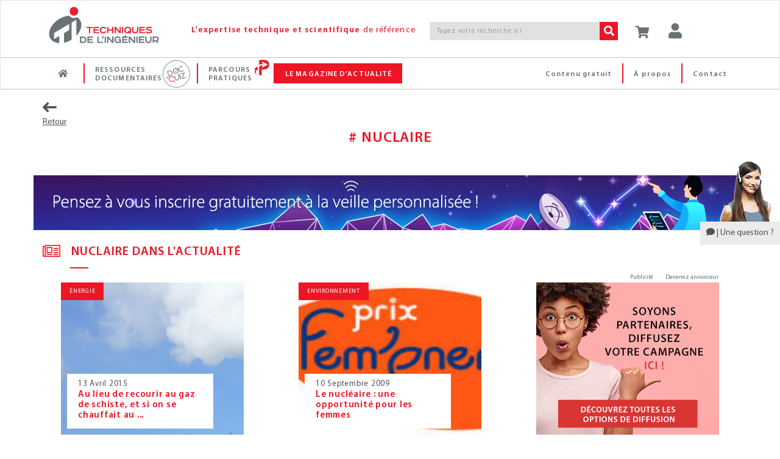

--- FILE ---
content_type: text/html;charset=UTF-8
request_url: https://www.techniques-ingenieur.fr/glossaire/nuclaire
body_size: 13380
content:
<!DOCTYPE html><html lang="fr"><head>
<script >
    dataLayer = [{
            "ad-test": "prod",
            "rub": "glossaire",
            
            
            "pageType": "term-glossaire",
            "pageID": "nuclaire",
            
            "abonne": "no",
            "prod": "yes",
            
            "page_path": "\/glossaire/nuclaire",
       
			"logged":"ROLE_ANONYMOUS",
			"logged_ip":"no",
			"logged_fede":"unknown",

			
			"pageURL" :"https://www.techniques-ingenieur.fr/glossaire/nuclaire",
			"pathName" :"/glossaire/nuclaire",
			
			
			
			
			
			
			
    }]
</script>
<script>(function(w,d,s,l,i){w[l]=w[l]||[];w[l].push({'gtm.start':
new Date().getTime(),event:'gtm.js'});var f=d.getElementsByTagName(s)[0],
j=d.createElement(s),dl=l!='dataLayer'?'&l='+l:'';j.async=true;j.src=
'https://www.googletagmanager.com/gtm.js?id='+i+dl;f.parentNode.insertBefore(j,f);
})(window,document,'script','dataLayer','GTM-MPBWDP');</script>

<title>Nuclaire - Glossaire | Techniques de l'Ing&eacute;nieur</title>
<meta http-equiv="X-UA-Compatible" content="IE=edge" />
<meta http-equiv="content-type" content="text/html; charset=utf-8">
<meta name="robots" content="index" >
<meta name="robots" content="max-snippet:-1, max-image-preview:large, max-video-preview:-1">
<meta name="description" content="Nuclaire. Consultez le glossaire : Nuclaire sur Techniques de lIng&amp;eacute;nieur." >
<meta name="keywords" content="" >
<link rel="canonical" href="https://www.techniques-ingenieur.fr/glossaire/nuclaire">
<script>var imagePath= "" ; </script>
<!-- Start VWO Async SmartCode -->
<link rel="preconnect" href="https://dev.visualwebsiteoptimizer.com" />
<script type='text/javascript' id='vwoCode'>
window._vwo_code=window._vwo_code || (function() {
var account_id=739587,
version = 1.5,
settings_tolerance=2000,
library_tolerance=2500,
use_existing_jquery=false,
is_spa=1,
hide_element='body',
hide_element_style = 'opacity:0 !important;filter:alpha(opacity=0) !important;background:none !important',
/* DO NOT EDIT BELOW THIS LINE */
f=false,w=window,d=document,vwoCodeEl=d.querySelector('#vwoCode'),code={use_existing_jquery:function(){return use_existing_jquery},library_tolerance:function(){return library_tolerance},hide_element_style:function(){return'{'+hide_element_style+'}'},finish:function(){if(!f){f=true;var e=d.getElementById('_vis_opt_path_hides');if(e)e.parentNode.removeChild(e)}},finished:function(){return f},load:function(e){var t=d.createElement('script');t.fetchPriority='high';t.src=e;t.type='text/javascript';t.onerror=function(){_vwo_code.finish()};d.getElementsByTagName('head')[0].appendChild(t)},getVersion:function(){return version},getMatchedCookies:function(e){var t=[];if(document.cookie){t=document.cookie.match(e)||[]}return t},getCombinationCookie:function(){var e=code.getMatchedCookies(/(?:^|;)\s?(_vis_opt_exp_\d+_combi=[^;$]*)/gi);e=e.map(function(e){try{var t=decodeURIComponent(e);if(!/_vis_opt_exp_\d+_combi=(?:\d+,?)+\s*$/.test(t)){return''}return t}catch(e){return''}});var i=[];e.forEach(function(e){var t=e.match(/([\d,]+)/g);t&&i.push(t.join('-'))});return i.join('|')},init:function(){if(d.URL.indexOf('__vwo_disable__')>-1)return;w.settings_timer=setTimeout(function(){_vwo_code.finish()},settings_tolerance);var e=d.currentScript,t=d.createElement('style'),i=e&&!e.async?hide_element?hide_element+'{'+hide_element_style+'}':'':code.lA=1,n=d.getElementsByTagName('head')[0];t.setAttribute('id','_vis_opt_path_hides');vwoCodeEl&&t.setAttribute('nonce',vwoCodeEl.nonce);t.setAttribute('type','text/css');if(t.styleSheet)t.styleSheet.cssText=i;else t.appendChild(d.createTextNode(i));n.appendChild(t);var o=this.getCombinationCookie();this.load('https://dev.visualwebsiteoptimizer.com/j.php?a='+account_id+'&u='+encodeURIComponent(d.URL)+'&f='+ +is_spa+'&vn='+version+(o?'&c='+o:''));return settings_timer}};w._vwo_settings_timer = code.init();return code;}());
</script>
<!-- End VWO Async SmartCode -->
<meta name="viewport" content='width=device-width, initial-scale=1.0' />
<link rel="shortcut icon" href="https://www.techniques-ingenieur.fr/images/favicon.ico">

<link rel="stylesheet" href="https://cdn.techniques-ingenieur.fr/lucy/ti/cdn.prod.v3.14.0/assets/plugins/bootstrap/css/bootstrap.css">
<link rel="stylesheet" href="https://cdn.techniques-ingenieur.fr/lucy/ti/cdn.prod.v3.14.0/assets/css/style.css">

<link rel="stylesheet" href="https://cdn.techniques-ingenieur.fr/lucy/ti/cdn.prod.v3.14.0/assets/css/headers/header-v1.css">
<link rel="stylesheet" href="https://cdn.techniques-ingenieur.fr/lucy/ti/cdn.prod.v3.14.0/assets/css/footers/footer-v2.css">

<link rel="stylesheet" href="https://cdn.techniques-ingenieur.fr/lucy/ti/cdn.prod.v3.14.0/assets/plugins/animate.css">
<link rel="stylesheet" href="https://cdn.techniques-ingenieur.fr/lucy/ti/cdn.prod.v3.14.0/assets/plugins/line-icons/line-icons.css">
<link rel="stylesheet" href="https://cdn.techniques-ingenieur.fr/lucy/ti/cdn.prod.v3.14.0/assets/plugins/font-awesome-pro/css/all.min.css">
<link rel="stylesheet" href="https://cdn.techniques-ingenieur.fr/lucy/ti/cdn.prod.v3.14.0/assets/plugins/login-signup-modal-window/css/style.css">
<link rel="stylesheet" href="https://cdn.techniques-ingenieur.fr/lucy/ti/cdn.prod.v3.14.0/assets/css/headers/header-default-centered.css">
<link rel="stylesheet" href="https://cdn.techniques-ingenieur.fr/lucy/ti/cdn.prod.v3.14.0/assets/css/plugins/smint-env-sec.css">
<link rel="stylesheet" href="https://cdn.techniques-ingenieur.fr/lucy/ti/cdn.prod.v3.14.0/assets/css/plugins/jquery-ui.custom.css ">

<link rel="stylesheet" href="https://cdn.techniques-ingenieur.fr/lucy/ti/cdn.prod.v3.14.0/assets/css/theme-colors/light.css" id="style_color">
<link rel="stylesheet" href="https://cdn.techniques-ingenieur.fr/lucy/ti/cdn.prod.v3.14.0/assets/css/theme-skins/dark.css">
<link rel="stylesheet" href="https://cdn.techniques-ingenieur.fr/lucy/ti/cdn.prod.v3.14.0/assets/plugins/owl-carousel2/assets/owl.carousel.css">
<link rel="stylesheet" href="https://cdn.techniques-ingenieur.fr/lucy/ti/cdn.prod.v3.14.0/assets/css/plugins/shortcode_timeline2.css">
<link rel="stylesheet" href="https://cdn.techniques-ingenieur.fr/lucy/ti/cdn.prod.v3.14.0/assets/css/plugins/shortcode_timeline1.css">

<link rel="stylesheet" href="https://cdn.techniques-ingenieur.fr/lucy/ti/cdn.prod.v3.14.0/css/style.css">
<link rel="stylesheet" href="https://cdn.techniques-ingenieur.fr/lucy/ti/cdn.prod.v3.14.0/css/custom.css">
<link rel="stylesheet" href="https://cdn.techniques-ingenieur.fr/lucy/ti/cdn.prod.v3.14.0/css/header.css">
<link rel="stylesheet" href="https://cdn.techniques-ingenieur.fr/lucy/ti/cdn.prod.v3.14.0/css/responsive.css">
<link rel="stylesheet" href="https://cdn.techniques-ingenieur.fr/lucy/ti/cdn.prod.v3.14.0/css/domaines.css">
<link rel="stylesheet" href="https://cdn.techniques-ingenieur.fr/lucy/ti/cdn.prod.v3.14.0/css/landing-article-fiche.css">
<link rel="stylesheet" media="print" href="https://cdn.techniques-ingenieur.fr/lucy/ti/cdn.prod.v3.14.0/css/print.css">

<link rel="stylesheet" type="text/css" href="https://cdn.techniques-ingenieur.fr/lucy/ti/cdn.prod.v3.14.0/assets/plugins/slick/slick.css">

<script type="text/javascript" src="https://cdn.techniques-ingenieur.fr/lucy/ti/cdn.prod.v3.14.0/assets/plugins/jquery/jquery.min.js "></script>

<script>
  (function(i,s,o,g,r,a,m){i['GoogleAnalyticsObject']=r;i[r]=i[r]||function(){
  (i[r].q=i[r].q||[]).push(arguments)},i[r].l=1*new Date();a=s.createElement(o),
  m=s.getElementsByTagName(o)[0];a.async=1;a.src=g;m.parentNode.insertBefore(a,m)
  })(window,document,'script','//www.google-analytics.com/analytics.js','ga');

  ga('create', 'UA-1643577-11', { cookieDomain: 'techniques-ingenieur.fr' });
  ga('set', 'dimension1', 'ROLE_NOT_AUTHENTICATED');
  ga('set', 'dimension3', 'nonAbonne');

  ga('send', 'pageview', 'globalDomain'+location.pathname+''+location.search);

  var virtualDomain = 'globalDomain';

</script>


</head><body ontouchstart="" class="th14"><!-- TI OOP -->
<div id="eti-oop" class="gam-pub"></div>
<!-- Google Tag Manager (noscript) -->
<noscript><iframe src="https://www.googletagmanager.com/ns.html?id=GTM-MPBWDP"
                  height="0" width="0" style="display:none;visibility:hidden"></iframe></noscript>
<!-- End Google Tag Manager (noscript) -->

<div class="navbar-fixed-top">
    <!--=== Header v1 ===-->
    <div class="header-v1">

        <!-- Navbar -->
        <div class="navbar navbar-default mega-menu navbar-background-color navbar-fixed-top border-bottom-dark-gray" role="navigation">
            <div class="container">
                <!-- Brand and toggle get grouped for better mobile display -->
                <div class="row xs-margin-bottom-0 margin-bottom-10">

                    <div class="col-xs-8 col-sm-9 col-md-10 col-lg-10 no-gutters">
                        <div class="hidden-xs hidden-sm col-md-3 col-lg-3">
                            <a href="/">
                                <img id="logo-header" class="img-responsive margin-top-10 margin-left-10" src="https://cdn.techniques-ingenieur.fr/lucy/ti/cdn.prod.v3.10.0/images/logo-eti.png" alt="Logo">
                            </a>
                        </div>
                        <div class="hidden-xs col-sm-3 hidden-md hidden-lg">
                            <a href="/">
                                <img id="logo-header" class="img-responsive margin-top-10 margin-left-10" src="https://cdn.techniques-ingenieur.fr/lucy/ti/cdn.prod.v3.10.0/images/logo-eti-small.png" alt="Logo">
                            </a>
                        </div>
                        <div class="col-xs-2 hidden-sm hidden-md hidden-lg no-gutters text-center">
                            <a href="/">
                                <img id="logo-header-mobile" class="xs-margin-top-17 sm-margin-top-20 lg-margin-top" src="https://cdn.techniques-ingenieur.fr/lucy/ti/cdn.prod.v3.10.0/images/logo-eti-mobile.png" alt="Logo" height="40" width="40">
                            </a>
                        </div>
                        <div class="hidden-xs hidden-sm col-md-6 col-lg-5">
                            <p class="md-margin-top-35 padding-top-5 color-red-eti letter-spacing-110" style="margin-top: 35px;"><span class="font-family-myriadpro-semibold">L'expertise technique et scientifique</span> de référence</p>
                        </div>
                        <div class="col-xs-10 col-sm-offset-1 col-md-offset-0 col-sm-8 col-md-3 col-lg-4 xs-margin-top-15 md-margin-top-35 no-gutters-left" style="margin-top: 35px;">
                            <form id="searchCommand" method="GET" action="/search.html" class="clearfix input-group">
                                <input class="form-control search-bar-2 letter-spacing-110" placeholder="Tapez votre recherche ici" type="text" id="query" name="query" tabindex="1" value="" title="Votre recherche" autocomplete="off">
                                <span class="input-group-btn">
                                    <button class="btn-u bg-color-red-eti search-btn color-white" type="submit" id="search_form_submit" tabindex="2"><i class="fa fa-search"></i></button>
                                </span>
                            </form>
                            <!-- <p class="text-right margin-bottom-0"><a href="#"><span class="color-red-eti"> > Recherche avancée</span></a></p> -->
                        </div>
                    </div>



                    <div class="col-xs-4 col-sm-3 col-md-2 col-lg-2 sm-margin-left--30 no-gutters" style="position: relative;">
                        <p id="abo-header" class="color-blue-eti"></p>
                        <a id="card" href="https://boutique.techniques-ingenieur.fr/ecommerce/panier.html" class="btn-u btn-color margin-bottom-15 xs-font-size-10 xs-margin-top-15 sm-margin-top-30 md-margin-top-35" rel="nofollow"><i class="fa fa-shopping-cart header-btn-size" style="width: 24px;"></i></a>
                        <button type="button" id="login" class="btn-u btn-color margin-bottom-15 xs-font-size-10 xs-margin-top-15 sm-margin-top-30 md-margin-top-35"><div class="title-icon" style="width: 24px;"><i class="fa fa-user"></i></div></button><div id="login-box" class="login-box-border" style="display: none; top: 30px;"><div class="col-xs-12 col-sm-12 col-md-12" title="Acc&eacute;dez &agrave; votre espace personnel"><span class="pull-left user-btn header-btn-size"><i class="fa fa-user padding-top-10"></i></span><span class="cross-close pull-right" aria-hidden="true" onclick="jQuery('#login-box').hide();"><i class="fal fa-angle-down font-size-25" aria-hidden="true"></i></span></div><div class="col-xs-12 col-sm-12 col-md-12 margin-bottom-20"><div class="row"><center><p class="connect-font letter-spacing-1 font-size-15 color-blue-eti text-uppercase">Identifiez-vous ! </p></center></div><iframe src="https://www.techniques-ingenieur.fr/cas/login?service=teching_main&theme=lucy&locale=fr" onload="firstLoginIframeLoaded=true;" class="casiframe" height="230"></iframe><hr id="hr-separator"><div class="row"><center><p class="connect-font letter-spacing-1 font-size-15 color-red-eti text-uppercase margin-0">Inscrivez-vous !</p></center></div><div class="text-center"><p class="letter-spacing-75 article-body-color">Vous n'avez pas encore de compte ?</p></div><div class="clearfix"><div class="col-xs-12 col-sm-12 col-md-12 text-center"><a href="/registration.html" style="display: inline-block;width: auto;" class="btn-u btn-block btn-u-red font-size-13 letter-spacing-7520 letter-spacing-75 btn-center"><i class="fa fa-arrow-right margin-right-5"></i>CRÉER UN COMPTE</a></div></div></div></div>
                        <button id="button-menu-header" type="button" class="btn-u btn-color margin-bottom-15 xs-font-size-10 xs-margin-top-15 sm-margin-top-30 md-margin-top-35" data-toggle="collapse" data-target=".navbar-responsive-collapse"><i class="fa fa-bars header-btn-size"></i></button>
                    </div>
                </div>
            </div>

            <div class="clearfix"></div>

            <!-- Collect the nav links, forms, and other content for toggling -->
            <div id="navbar-x" class="collapse navbar-responsive-collapse menu-background-color border-navbar">
                <div class="container">
                    <ul id="menu-menu-generique-ti" class="nav navbar-nav"><li id="menu-item-12" class="bouton accueil menu-item menu-item-type-custom menu-item-object-custom menu-item-12"><a href="/">Accueil</a></li>
<li id="menu-item-13" class="ressources-doc dropdown mega-menu-fullwidth dropdown-style menu-item menu-item-type-custom menu-item-object-custom menu-item-13"><a href="/ressources-documentaires/">Ressources documentaires</a></li>
<li id="menu-item-128828" class="parcours-pratique menu-item menu-item-type-custom menu-item-object-custom menu-item-128828"><a href="/parcours-pratique/">Parcours Pratiques</a></li>
<li id="menu-item-530" class="magazine-actualite dropdown mega-menu-fullwidth dropdown-style navbar-mods nouveautes menu-item menu-item-type-custom menu-item-object-custom menu-item-home menu-item-530"><a href="https://www.techniques-ingenieur.fr/actualite/">Le magazine d&rsquo;actualité</a></li>
<li id="menu-item-419" class="contact menu-right pull-right menu-item menu-item-type-custom menu-item-object-custom menu-item-419"><a href="/edito/contact.html">Contact</a></li>
<li id="menu-item-40779" class="a-propos menu-right pull-right menu-item menu-item-type-custom menu-item-object-custom menu-item-40779"><a href="/actualite/edito/mieux-nous-connaitre/">À propos</a></li>
<li id="menu-item-406" class="contenu-gratuit menu-right pull-right menu-item menu-item-type-custom menu-item-object-custom menu-item-406"><a href="https://www.techniques-ingenieur.fr/actualite/contenus-gratuits/">Contenu gratuit</a></li>
</ul>
                    <!-- DOMAINES ET SECTEURS -->
                    
                    <!-- Icon ressources doc docandquiz-->
                    <span id="icon-logo-docandquiz" class="icon-logo-docandquiz hidden"><span class="path1"></span><span class="path2"></span><span class="path3"></span><span class="path4"></span><span class="path5"></span><span class="path6"></span><span class="path7"></span><span class="path8"></span><span class="path9"></span><span class="path10"></span><span class="path11"></span></span>

                    <!-- Icon Parcours Pratique -->
                    <span id="icon-logo-parcours-pratique" class="icon-logo-parcours-pratique hidden"><img class="" src="https://cdn.techniques-ingenieur.fr/lucy/ti/cdn.prod.v3.10.0/images/parcours-pratique/picto-parcours-pratiques-rouge.svg"></span>
                    <span id="icon-logo-parcours-pratique-blanc" class="icon-logo-parcours-pratique-blanc hidden"><img class="" src="https://cdn.techniques-ingenieur.fr/lucy/ti/cdn.prod.v3.10.0/images/parcours-pratique/picto-parcours-pratiques-blanc.svg"></span>

                    <!-- Icon nouveautes certi
                    <span id="icon-logo-certi" class="icon-logo-certi hidden"><span class="path1"></span><span class="path2"></span><span class="path3"></span><span class="path4"></span><span class="path5"></span><span class="path6"></span><span class="path7"></span><span class="path8"></span><span class="path9"></span><span class="path10"></span><span class="path11"></span><span class="path12"></span><span class="path13"></span><span class="path14"></span><span class="path15"></span></span> -->

                    <!-- RESSOURCES DOCUMENTAIRES -->
                    <div id="ressources-doc" class="dropdown-menu hide">
                        <div class="dropdown-menu-padding-20 letter-spacing-75">
                            <p class="hidden-xs hidden-sm text-center color-red-eti font-size-16 margin-bottom-20"><i class="fal fa-list-ul vertical-align-center font-size-24 margin-right-15"></i><span class="font-family-myriadpro-semibold">RECHERCHEZ </span>parmi plus de <span class="font-family-myriadpro-semibold">10 000</span> articles de référence ou pratiques et <span class="font-family-myriadpro-semibold">4 000</span> articles d'actualité</p>

                            <div class="row">
                                <div class="col-xs-12 col-sm-6 col-md-9 col-lg-9 no-guttersclearfix">
                                    <div class="col-xs-12 col-sm-6 col-md-8 col-lg-8 no-gutters clearfix" style="border-right: 1px solid #C6C6C6;">
                                        <p class="color-red-eti margin-bottom-10 margin-left-20">PAR DOMAINE<span class="font-family-myriadpro-semibold"> D'EXPERTISE</span></p>
                                        <div class="hidden-xs hidden-sm eti-accueil-devider margin-top-10 margin-bottom-12 margin-left-20"></div>
                                        <div class="col-xs-12 col-sm-6 col-md-6 col-lg-6 text-uppercase">
                                            <ul class="list-unstyled">
                                                                                                                                                        <li><a href="/base-documentaire/automatique-robotique-th16/">Automatique - Robotique</a></li>
                                                                                                                                                        <li><a href="/base-documentaire/biomedical-pharma-th15/">Biomédical - Pharma</a></li>
                                                                                                                                                        <li><a href="/base-documentaire/construction-et-travaux-publics-th3/">Construction et travaux publics</a></li>
                                                                                                                                                        <li><a href="/base-documentaire/electronique-photonique-th13/">Électronique - Photonique</a></li>
                                                                                                                                                        <li><a href="/base-documentaire/energies-th4/">Énergies</a></li>
                                                                                                                                                        <li><a href="/base-documentaire/environnement-securite-th5/">Environnement - Sécurité</a></li>
                                                                                                                                                        <li><a href="/base-documentaire/genie-industriel-th6/">Génie industriel</a></li>
                                                                                                                                                        <li><a href="/base-documentaire/ingenierie-des-transports-th14/">Ingénierie des transports</a></li>
                                                                                                    </ul></div><div class="col-xs-12 col-sm-6 col-md-6 col-lg-6 text-uppercase"><ul class="list-unstyled">                                                    <li><a href="/base-documentaire/innovation-th10/">Innovation</a></li>
                                                                                                                                                        <li><a href="/base-documentaire/materiaux-th11/">Matériaux</a></li>
                                                                                                                                                        <li><a href="/base-documentaire/mecanique-th7/">Mécanique</a></li>
                                                                                                                                                        <li><a href="/base-documentaire/mesures-analyses-th1/">Mesures - Analyses</a></li>
                                                                                                                                                        <li><a href="/base-documentaire/procedes-chimie-bio-agro-th2/">Procédés chimie - bio - agro</a></li>
                                                                                                                                                        <li><a href="/base-documentaire/sciences-fondamentales-th8/">Sciences fondamentales</a></li>
                                                                                                                                                        <li><a href="/base-documentaire/technologies-de-l-information-th9/">Technologies de l'information</a></li>
                                                                                                                                                        <li><a href="/base-documentaire/archives-th12/">Archives</a></li>
                                                                                            </ul>
                                        </div>
                                    </div>
                                    <div class="col-xs-12 col-sm-6 col-md-4 col-lg-4 xs-margin-top-20 sm-margin-top-15 clearfix">
                                        <p class="color-red-eti margin-bottom-10 margin-left-4">PAR SECTEUR<span class="font-family-myriadpro-semibold"> INDUSTRIEL</span></p>
                                        <div class="hidden-xs hidden-sm eti-accueil-devider margin-top-10 margin-bottom-12 margin-left-4"></div>
                                        <div class="col-xs-12 col-sm-12 col-md-12 col-lg-12 text-uppercase no-gutters">
                                            <ul class="list-unstyled">
                                                                                                    <li><a href="/base-documentaire/aerospatial-sc1/">Aérospatial</a></li>
                                                                                                    <li><a href="/base-documentaire/agroalimentaire-sc2/">Agroalimentaire</a></li>
                                                                                                    <li><a href="/base-documentaire/automobile-sc3/">Automobile</a></li>
                                                                                                    <li><a href="/base-documentaire/eco-industries-sc4/">Éco-industries</a></li>
                                                                                                    <li><a href="/base-documentaire/equipements-industriels-sc5/">Équipements industriels</a></li>
                                                                                                    <li><a href="/base-documentaire/plasturgie-sc6/">Plasturgie</a></li>
                                                                                            </ul>
                                        </div>
                                    </div>
                                    <div class="hidden-xs hidden-sm col-md-12 col-lg-12 margin-top-30 clearfix recherche">
                                        <p class="color-red-eti margin-bottom-10">PAR<span class="font-family-myriadpro-semibold"> MOTS-CLES</span></p>
                                        <div class="eti-accueil-devider margin-top-10 margin-bottom-12"></div>
                                        <form method="GET" action="/search.html" class="input-group">
                                            <input class="form-control input-srch-col menu-ressources-search-bar letter-spacing-110 ui-autocomplete-input" placeholder="Tapez votre recherche ici" type="text" id="query-3" name="query" tabindex="1" value="" autocomplete="off" role="textbox" aria-autocomplete="list" aria-haspopup="true">
                                            <span class="input-group-btn" id="search_form_submit_span">
                                            <button class="btn-u bg-color-red-eti search-btn color-white" type="submit" value=" " name="search_form_submit" id="search_form_submit" tabindex="2"><i class="fa fa-search"></i></button>
                                        </span>
                                        </form>
                                    </div>
                                </div>

                                <div class="col-xs-12 col-sm-6 col-md-3 col-lg-3 clearfix" style="border-left: 1px solid #C6C6C6;">
                                    <p class="color-red-eti margin-bottom-10">NAVIGUER DANS LA<br><span class="font-family-myriadpro-semibold">CARTOGRAPHIE INTERACTIVE</span></p>
                                    <div class="eti-accueil-devider margin-bottom-20"></div>
                                    <div class="row">
                                        <div class="col-xs-12 col-sm-12 col-md-12">
                                            <a href="/cartographie-interactive.html" class="block">
                                                <div class="fond-bloc-carto padding-10">
                                                    <div class="contenu-bloc-carto padding-20">
                                                        <div class="text-center">
                                                            <img src="https://cdn.techniques-ingenieur.fr/lucy/ti/cdn.prod.v3.10.0/images/picto-cartographie-interactive.png" />
                                                        </div>
                                                        <div class="text-center">
                                                            <p class="block padding-20" type="button">
                                                                <span class="btn-u btn-u-red btn-u-sm btn-center"><i class="fa fa-arrow-right margin-right-5"></i> EXPLORER</span>
                                                            </p>
                                                        </div>
                                                    </div>
                                                </div>
                                            </a>
                                        </div>
                                    </div>
                                </div>
                            </div>
                        </div>
                    </div>
                    <!-- End RESSOURCES DOCUMENTAIRES -->


                    <!-- LE MAGAZINE D'ACTUALITE -->
                    <div id="magazine-actualite" class="dropdown-menu hide">
                        <div class="dropdown-menu-padding-20 letter-spacing-75">
                            <p class="hidden-xs hidden-sm text-center color-red-eti font-size-16 margin-bottom-20"><i class="fal fa-newspaper accueil-title-icon-2 vertical-align-center"></i><span class="font-family-myriadpro-semibold">DÉCOUVREZ</span> toute l'actualité, la veille technologique <span class="font-family-myriadpro-semibold">GRATUITE</span>, les études de cas et les événements de chaque secteur de l'industrie.</p>
                            <!-- THEMATIQUE ACTU -->
                                                        <div class="row">
                                <div class="col-xs-12 col-sm-12 col-md-8 col-lg-8">
                                    <div class="col-xs-12 col-sm-6 col-md-4 col-lg-4 no-gutters text-uppercase">
                                        <ul class="list-unstyled">
                                            <li><a href='/actualite/thematique/biotech-et-chimie/'>Chimie et Biotech</a></li><li><a href='/actualite/thematique/energie/'>Énergie</a></li><li><a href='/actualite/thematique/entreprises-et-marches/'>Entreprises et marchés</a></li></ul></div><div class="col-xs-12 col-sm-6 col-md-4 col-lg-4 no-gutters text-uppercase"><ul class="list-unstyled"><li><a href='/actualite/thematique/environnement/'>Environnement</a></li><li><a href='/actualite/thematique/informatique-et-numerique/'>Informatique et Numérique</a></li><li><a href='/actualite/thematique/innovations-sectorielles/'>Innovations sectorielles</a></li></ul></div><div class="col-xs-12 col-sm-6 col-md-4 col-lg-4 no-gutters text-uppercase"><ul class="list-unstyled"><li><a href='/actualite/thematique/insolite/'>Insolite</a></li><li><a href='/actualite/thematique/materiaux/'>Matériaux</a></li>                                        </ul>
                                    </div>

                                    <div class="col-xs-12 col-sm-12 col-md-12 col-lg-12 no-gutters">
                                        <hr id="hr-separator">
                                        <ul class="list-unstyled">
                                            <li class="col-xs-12 col-sm-4 col-md-4 col-lg-4 no-gutters"><a href="/actualite/dossier/"><i class="glyphicon glyphicon-folder-open font-size-20 vertical-align-center margin-right-5"></i>Les dossiers de la rédac'</a></li>
                                            <li class="col-xs-12 col-sm-4 col-md-4 col-lg-4 no-gutters"><a href="/actualite/livre-blanc/"><i class="fal fa-file-pdf font-size-20 vertical-align-center"></i>Les livres blancs</a></li>
                                            <li class="col-xs-12 col-sm-4 col-md-4 col-lg-4 no-gutters"><a href="/actualite/conferences-en-ligne/"><i class="fal fa-play-circle font-size-20 vertical-align-center"></i>Les conférences en ligne</a></li>
                                        </ul>
                                    </div>
                                </div>
                                                                                                <div class="hidden-xs hidden-sm col-md-4 col-lg-4">
                                                                    <div class="blog-thumb margin-bottom-5">
                                                                                                                                <div class="blog-thumb-hover">
                                                <img src="https://www.techniques-ingenieur.fr/actualite/wp-content/uploads/2025/10/La-quotidienne-1140336-150x150.png" alt="La quotidienne : revue de presse du 7 novembre 2025">
                                            </div>
                                                                                <div class="blog-thumb-desc">
                                            <p class="margin-0 line-height-16 margin-top-10 font-size-13"><a class="hoveru" href="https://www.techniques-ingenieur.fr/actualite/articles/la-quotidienne-revue-de-presse-du-7-novembre-2025-152615/">La quotidienne : revue de presse du 7 novembre 2025</a></p>
                                        </div>
                                    </div>
                                                                        <div class="blog-thumb margin-bottom-5">
                                                                                                                                <div class="blog-thumb-hover">
                                                <img src="https://www.techniques-ingenieur.fr/actualite/wp-content/uploads/2025/11/prefabrication-bois-beton-timberium-et-la-satt-sayens-plus-unies-que-jamais-150x150.jpg" alt="Préfabrication bois-béton : Timberium et la SATT Sayens plus unies que jamais">
                                            </div>
                                                                                <div class="blog-thumb-desc">
                                            <p class="margin-0 line-height-16 margin-top-10 font-size-13"><a class="hoveru" href="https://www.techniques-ingenieur.fr/actualite/articles/prefabrication-bois-beton-timberium-et-la-satt-sayens-plus-unies-que-jamais-152563/">Préfabrication bois-béton : Timberium et la SATT Sayens plus unies que jamais</a></p>
                                        </div>
                                    </div>
                                                                        <div class="blog-thumb margin-bottom-5">
                                                                                                                                <div class="blog-thumb-hover">
                                                <img src="https://www.techniques-ingenieur.fr/actualite/wp-content/uploads/2025/11/le-made-in-france-levier-de-reindustrialisation-et-dinnovation-150x150.jpg" alt="Le Made in France, levier de réindustrialisation et d’innovations">
                                            </div>
                                                                                <div class="blog-thumb-desc">
                                            <p class="margin-0 line-height-16 margin-top-10 font-size-13"><a class="hoveru" href="https://www.techniques-ingenieur.fr/actualite/articles/le-made-in-france-levier-de-reindustrialisation-et-dinnovation-152561/">Le Made in France, levier de réindustrialisation et d’innovations</a></p>
                                        </div>
                                    </div>
                                                                    </div>
                                                            </div>
                        </div>
                    </div>
                    <!-- End LE MAGAZINE D'ACTUALITE -->

                    <!-- RECHERCHE
                    <li class="dropdown dropdown-style navbar-mods md-lg-hide">
                        <div class="input-group input-grp" style="width: 100%;">
                            <input class="form-control input-srch-col search-bar" style="padding-left: 8px; width: 187px;" placeholder="Tapez votre recherche ici" type="text">
                                <span class="input-group-btn">
                                    <button class="btn-u bg-color-red-eti " type="button"><i class="glyphicon glyphicon-search"></i></button>
                                </span>
                        </div>
                    </li>
                     End RECHERCHE -->

                    </ul>
                </div><!--/end container-->
            </div><!--/navbar-collapse-->
        </div>
        <!-- End Navbar -->
    </div><!--=== End Header v1 ===-->

</div>

<!-- ETI Skin -->
<div id="eti-skin" class="gam-pub"></div>

<style>
    .alignleft {
        float: left;
        margin: 7px 24px 7px 0;
    }
    .alignright {
        float: right;
        margin: 7px 0 7px 24px;
    }
    .aligncenter {
        clear: both;
        display: block;
        margin: 7px auto;
    }
    .wp-caption {
        width: auto;
        max-width: 100%;
    }
    .wp-caption-text {
        -webkit-box-sizing: border-box;
        -moz-box-sizing: border-box;
        box-sizing: border-box;
        font-size: 12px;
        font-style: italic;
        line-height: 1.5;
        margin: 9px 0;
        padding: 0 10px 0 0;
        text-align: left;
    }
    img[class*="size-"] {
        max-width: 100%!important;
        width:auto!important;
        height:auto;
    }
</style>

<script>
    // tracking analytics sur liens anv principale
        $('a', '.main-menu-container, #menu-menu-generique-ti, #menu-menu-generique-ti-1').on('click', function (e) {
            var link = $(this);
            var url = link.attr('href');
            var label = link.text();
            var urlParent = window.location.toString();
            e.preventDefault();
            if(typeof(ga) == "function") {
                ga('send', 'event', 'header_lucy_2017', label, urlParent);
            } else if (typeof(__gaTracker) == "function") {
                __gaTracker('send', 'event', 'header_lucy_2017', label, urlParent);
            }
            //_gaq.push(['_trackEvent', 'header_unique_2017', label]);
            setTimeout(function () {
                document.location = url;
            }, 300);
        });

        // tracking analytics sur liens sous-nav_actualite
        $('a', '#magazine-actualite').on('click', function (e) {
            var link = $(this);
            var url = link.attr('href');
            var label = link.text();
            var urlParent = window.location.toString();
            e.preventDefault();
            if(typeof(ga) == "function") {
                ga('send', 'event', { eventCategory: 'sous-nav_actualite', eventAction: label, eventLabel:  urlParent });
            } else if (typeof(__gaTracker) == "function") {
                __gaTracker('send', 'event', { eventCategory: 'sous-nav_actualite', eventAction: label, eventLabel: urlParent });
            }
            setTimeout(function () {
                document.location = url;
            }, 300);

        });

        // tracking analytics sur liens sous-nav_ress-doc
        $('a', '#ressources-doc').on('click', function (e) {
            var link = $(this);
            var url = link.attr('href');
            var label = url.split("/");
            var urlParent = window.location.toString();
            e.preventDefault();
            if(typeof(ga) == "function") {
                ga('send', 'event', { eventCategory: 'sous-nav_ress-doc', eventAction: label[2] , eventLabel: urlParent });
            } else if (typeof(__gaTracker) == "function") {
                __gaTracker('send', 'event', { eventCategory: 'sous-nav_ress-doc', eventAction: label[2] , eventLabel: urlParent });
            }
            setTimeout(function () {
                document.location = url;
            }, 300);
        });
</script>
<script type="text/javascript">
    let host_name = window.location.hostname;
    let is_ti_host = host_name === 'preprod.techniques-ingenieur.fr' || host_name === 'www.techniques-ingenieur.fr';
    if (is_ti_host) {
        jQuery(document).on("click", ".cookie-renew", function() {
            var is_display = setInterval(function() {
                if (document.getElementById("cookiebanner").style.display === 'block') {
                    document.getElementById("button-row").style.display = 'none';
                    document.getElementById("cookiebanner-select").style.display = 'block';
                    document.getElementById("CybotCookiebotDialogBodyLevelButtonMarketing").checked = true;
                    clearInterval(is_display);
                }
            }, 100);
            window.addEventListener('CookiebotOnAccept', function(e) {
                if (Cookiebot.consent.marketing) {
                    location.reload();
                }
            }, false);
        });
    }

    document.addEventListener("DOMContentLoaded", function() {
        document.querySelectorAll('.only-on-ti').forEach(el => {
            if (is_ti_host) {
                if (el.classList.contains('only-on-ti-ok')) {
                    el.classList.remove('hidden');
                } else {
                    el.remove();
                }
            } else {
                if (el.classList.contains('only-on-ti-nok')) {
                    el.classList.remove('hidden');
                } else {
                    el.remove();
                }
            }
        });
    });

    jQuery(document).ready(function($) {
        $("#login").on("click", function(){
            if ($("#login-box").css('display') == 'none'){
                $("#login-box").show();
            }
            else {
                $("#login-box").hide();
            };
        });
    });
</script>
<script src="/modules/header/js/abonnements.do"></script>
<!--<script src="--><!--/header/js/abonnements/"></script>-->
<script type="text/javascript">	
	jQuery.noConflict();
	jQuery(document).ready(function($) {
		var navigatorName;
		navigatorName = navigator.appName.toLowerCase();
		
		if (navigatorName.indexOf("internet explorer") != -1) {
			$("#register_link-connected").hover(function(){
				$("#pub_300_250").css("visibility","hidden");
			},function(){
				$("#pub_300_250").css("visibility","visible");
			});	
		}
	});

</script>
<div class="container slider-margin-top">
					
<div class="row">
	<div class="col-xs-12 margin-top-20">
		<a href="javascript:history.back();" class="link"><i class="fa fa-long-arrow-left font-size-26" aria-hidden="true"></i><br><span class="arrowLeft"></span>Retour</a>
	</div>
</div>

<div class="row">
	<div class="col-xs-12 text-center">
		<span class="inline-block color-red-eti letter-spacing-75 font-size-24 margin-bottom-20 margin-right-5 font-family-myriadpro-semibold text-uppercase">#</span>
		<h1 class="inline-block color-red-eti letter-spacing-75 font-size-24 margin-bottom-20"><span class="font-family-myriadpro-semibold text-uppercase">
		    Nuclaire
		</span></h1>
	</div>
</div>


<div class="row">
	<div class="col-xs-12 no-gutters margin-top-20 margin-bottom-20">
		<a href="/actualite/edito/veille-personnalisee-un-outil-pour-votre-veille-technologique/">
			<img src="https://cdn.techniques-ingenieur.fr/lucy/ti/cdn.prod.v3.14.0/images/veille-perso-1170x90.png" class="img-responsive" alt="Inscription veille personnalisée">
		</a>
	</div>
</div>
	
	<div class="row">
		<div class="col-xs-12">
			<i class="fal fa-newspaper accueil-title-icon-1"></i>
			<h2 class="font-family-myriadpro-semibold font-size-20 color-red-eti font-weight-300 margin-bottom-12 text-uppercase"><i class="fal fa-newspaper font-size-26 accueil-title-icon-2 vertical-align-center"></i> Nuclaire dans l'actualité</h2>
			<div class="eti-accueil-devider margin-left-45 margin-bottom-20"></div>
		</div>
	</div>
	<div class="row">
			<div class="col-xs-12 col-sm-6 col-md-4 col-lg-4 xs-padding-0">
	           
<article>
	<a href="https://www.techniques-ingenieur.fr/actualite/articles/au-lieu-de-recourir-au-gaz-de-schiste-et-si-on-se-chauffait-au-nucleaire-1015/" class="pub-style margin-bottom-10">
	    	<img data-src="https://www.techniques-ingenieur.fr/actualite/wp-content/uploads/2015/04/nucleaire1024-300x250.jpg" alt="Au lieu de recourir au gaz de schiste, et si on se chauffait au nucléaire ?" height="250" width="300">
	    	<noscript><img src="https://www.techniques-ingenieur.fr/actualite/wp-content/uploads/2015/04/nucleaire1024-300x250.jpg" alt="Au lieu de recourir au gaz de schiste, et si on se chauffait au nucléaire ?" height="250" width="300"></noscript>
	    <div class="left-badge">		Énergie
</div>
	    <div class="acceuil-title margin-bottom-0">
	    	<span class="font-size-13 color-697277">13 Avril 2015</span>
	        <h3 class="color-red-eti font-size-15 line-height-18 letter-spacing-75 margin-bottom-5">		Au lieu de recourir au gaz de schiste, et si on se chauffait au  ...
</h3>
	        <p class="line-height-16 letter-spacing-75 margin-bottom-0">Seul un tiers de l’énergie issue de la fission de l’atome parvient à être convertie en électricité dans les centrales nucléaires. Les deux autres tiers génèrent une pollution thermique des eaux...</p>
	    </div>
	</a>
</article>
	        </div>
			<div class="col-xs-12 col-sm-6 col-md-4 col-lg-4 xs-padding-0">
	           
<article>
	<a href="https://www.techniques-ingenieur.fr/actualite/articles/le-nucleaire-une-opportunite-pour-les-femmes-6841/" class="pub-style margin-bottom-10">
	    	<img data-src="https://www.techniques-ingenieur.fr/actualite/wp-content/uploads/old_medias/articles/6358/Le-nucleaire-une-opportunite-pour-les-femmes.jpg" alt="Le nucléaire : une opportunité pour les femmes" height="250" width="300">
	    	<noscript><img src="https://www.techniques-ingenieur.fr/actualite/wp-content/uploads/old_medias/articles/6358/Le-nucleaire-une-opportunite-pour-les-femmes.jpg" alt="Le nucléaire : une opportunité pour les femmes" height="250" width="300"></noscript>
	    <div class="left-badge">		Environnement
</div>
	    <div class="acceuil-title margin-bottom-0">
	    	<span class="font-size-13 color-697277">10 Septembre 2009</span>
	        <h3 class="color-red-eti font-size-15 line-height-18 letter-spacing-75 margin-bottom-5">		Le nucléaire : une opportunité pour les femmes
</h3>
	        <p class="line-height-16 letter-spacing-75 margin-bottom-0">Afin de recruter de nouveaux talents féminins, la Division Production Nuclaire d'EDF et le réseau Win France ont organisé pour la première fois le prix Fem'energia. Gros plan sur cette initiative...</p>
	    </div>
	</a>
</article>
	        </div>
			<div class="col-xs-12 col-sm-6 col-md-4 col-lg-4 xs-padding-0">
<div class="margin-bottom-10">
    <div id="bloc_300-600_250_lucy" class="boxPub zoneId2">
        <p class="text-right pub-width margin-bottom-0 font-size-10 line-height-18"><a class="act margin-right-20" href="/actualite/edito/publicite/">Publicité</a><a class="act" href="/actualite/edito/publicite/">Devenez annonceur</a></p>
        <a href="/actualite/edito/publicite/" style="position: absolute;bottom: 0;left: 0; display: block;height:250px; width:300px;z-index:1;"></a>
        <div class="bloc-pub">
            <div style="position: relative;z-index:2;">
                <!-- TI Pave -->
<div id="eti-pave" class="gam-pub"></div>            </div>
        </div>
    </div>
</div>			</div> 
	</div>
	<p class="text-center margin-top-30">
        <a href="/search.html?query=nuclaire&scope=actualite" class="btn-u btn-u-red btn-u-sm btn-center letter-spacing-75 text-uppercase" type="button"><i class="fa fa-arrow-right margin-right-5"></i>Toute l'actualité</a>
    </p>
    <hr id="hr-separator">




<hr id="hr-separator" class="margin-top-10">
<div class="row margin-bottom-20">
<div class="row">
    <div class="col-xs-12 col-md-2">
        <p class="text-center margin-top-5 margin-bottom-0">
            <img src="https://cdn.techniques-ingenieur.fr/lucy/ti/cdn.prod.v3.14.0/images/newsletter.png">
        </p>
    </div>
    <div class="col-xs-12 col-md-10">
        <h3 class="color-red-eti font-family-myriadpro-semibold letter-spacing-110 xs-text-center sm-text-center margin-top-20 margin-bottom-0">INSCRIVEZ-VOUS AUX NEWSLETTERS GRATUITES !</h3>
        <div class="row">
            <form id ="newsletter-form" action="/newsletter.html" method="POST">
                <div class="col-xs-12 col-sm-12 col-md-5 col-lg-4">
                    <p class="newsletter-text text-left margin-top-15 letter-spacing-75 line-height-16 margin-bottom-5 font-size-14">Inscrivez-vous gratuitement aux newsletters du magazine d'actualité et Info mises à jour des ressources documentaires.</p>
                </div>
                <div class="col-xs-6 col-sm-9 col-md-4 col-lg-5">
                    <input id="email" name="email" class="form-control input-srch-col margin-top-25 search-bar newsletter-input margin-bottom-5" placeholder="Saisissez votre email">
                </div>
                <div class="col-xs-6 col-sm-3 col-md-2 col-lg-2 no-gutters-md no-gutters-lg">
                    <button id="btn-ok" name="OK" class="btn-u btn-u-red btn-u-sm btn-center margin-top-25 letter-spacing-75 margin-bottom-5" type="submit" onclick="    sendTrackEvent('send', 'event',
    { eventCategory: 'Depuis Autre', eventAction: 'Button Newsletter inscrire', eventLabel: 'nuclaire' },
    
    );
"
><i class="fa fa-arrow-right margin-right-5"></i>S'INSCRIRE</button>
                </div>
            </form>
        </div>
    </div>
</div>
</div>

<div id="sticky" class="hidden-print">
	<p class="close-sticky"><i class="fa fa-angle-right" aria-hidden="true"></i></p>
	<div id="sticky-menu" class="text-right sticky-show" xmlns="http://www.w3.org/1999/html">
			<a class="switch-popin prospect" href="/switch.html" onclick="    sendTrackEvent('send', 'event',
    { eventCategory: 'Depuis Autre', eventAction: 'Button Fiona', eventLabel: 'nuclaire' },
    
    );
"
>
				<img src="https://cdn.techniques-ingenieur.fr/lucy/ti/cdn.prod.v3.14.0/images/visuel-aide.png" height="100"/>
				<p class="text-left"><i class="fa fa-comment" aria-hidden="true"></i> | Une question&nbsp;?</p>
			</a>
	</div>
</div>
</div>
			<div id="footer"><div class="col-pad container_24">
<div class="ez_html_module" style="clear:both;"><div id="footer-v2">  	<div class="footer">  		<div class="footer1-bg-color">  			<div class="container">  				<div class="col-xs-12 col-sm-12 col-md-3 margin-top-10">  					<p class="col-sm-12 no-gutters margin-top-30 margin-left-30 margin-bottom-30">  								<img src="/aside/figures/lk/346277/media_346277_346278_1/logo-eti-blanc.png" alt=""/>
</p>  					<p class="col-sm-6 col-md-12 no-gutters white-title letter-spacing-75 line-height-20 margin-bottom-20">  						<span class="font-family-myriadpro-semibold">TECHNIQUES DE L'INGENIEUR<br />  						L'EXPERTISE TECHNIQUE ET&nbsp;SCIENTIFIQUE</span><br />  						DE RÉFÉRENCE</p>  				<p class="col-sm-6 col-md-12 no-gutters-right no-gutters-xs no-gutters-md no-gutters-lg white-title font-size-12 letter-spacing-75">  						Avec Techniques de l'Ingénieur, retrouvez tous les articles scientifiques et techniques : base de données, veille technologique, documentation et expertise technique</p>  				</div>  				<div class="col-sm-12 col-md-3 margin-top-30">  					<div class="row">  						<div class="col-xs-12 col-sm-6 col-md-12 letter-spacing-75">  							<div class="thumb-headline">  								<p>  									<span class="font-weight-500"><a href="/ressources-documentaires/">RESSOURCES DOCUMENTAIRES</a></span></p>  								<div class="eti-footer-devider margin-bottom-15 margin-top-10">  									&nbsp;</div>  							</div>  							<div class="thumb-headline">  <p class="font-size-12">Plus de 10 000 articles de référence, fiches pratiques et articles interactifs validés par les comités scientifiques</p>  								<p>  									<span class="font-weight-500"><a href="/actualite/">LE MAGAZINE D'ACTUALITÉ</a></span></p>  								<div class="eti-footer-devider margin-bottom-15 margin-top-10">  									&nbsp;</div>  							</div>  							<div class="thumb-headline">  <p class="font-size-12">Toute l'actualité, la veille technologique, les études de cas et les événements de chaque secteur de l'industrie</p>  							</div>  						</div>  						<div class="col-xs-12 col-sm-6 col-md-12">  							&nbsp;</div>  					</div>  				</div>  				<div class="col-sm-12 col-md-3 margin-top-30">  					<div class="row">  						<div class="col-xs-12 col-sm-6 col-md-12 letter-spacing-75">  							<div class="thumb-headline">  								<p>  									<span class="font-weight-500">CONTENUS&nbsp;EN ACCÈS LIBRE</span></p>  								<div class="eti-footer-devider margin-bottom-15 margin-top-10">  									&nbsp;</div>  							</div>  							<ul class="list-unstyled equal-height-list margin-bottom-20">  								<li>  									> <a class="font-size-12" href="/actualite/livre-blanc/">Téléchargez tous les livres blancs</a></li>  								<li>  									> <a class="font-size-12" href="/actualite/conferences-en-ligne/">Visionnez ou revisionnez toutes les conférences-en-ligne</a></li>  								<li>  									> <a class="font-size-12" href="/actualite/article-temoin/">Découvrez tous les articles témoins</a></li>  								<li>  									> <a class="font-size-12" href="/actualite/contenus-gratuits/">Retrouvez tous les contenus en accès libre</a></li>  							</ul>  						</div>  						<div class="col-xs-12 col-sm-6 col-md-12">  							&nbsp;</div>  					</div>  				</div>  				<div class="col-sm-12 col-md-3 margin-top-30">  					<div class="row">  						<div class="col-xs-12 col-sm-6 col-md-12 letter-spacing-75">  							<div class="thumb-headline">  								<p>  									<span class="font-weight-500">SUIVEZ-NOUS</span></p>  								<div class="eti-footer-devider margin-bottom-15 margin-top-10">  									&nbsp;</div>  								<ul class="social-icons margin-bottom-20">  									 <li><a onclick="window.open('https://fr-fr.facebook.com/techniques.ingenieur', '_blank');" title="Facebook" class="rounded-x social_facebook"></a></li>                                  <li><a onclick="window.open('https://twitter.com/actu_ETI', '_blank');" title="Twitter" class="rounded-x social_twitter"></a></li>                                  <li><a onclick="window.open('https://www.youtube.com/channel/UC5Ax9Upv5GZ892TPFCFjFYQ', '_blank');" title="Youtube" class="rounded-x social_youtube"></a></li>                                  <li><a onclick="window.open('https://www.linkedin.com/company/techniques-de-l%27ing-nieur', '_blank');" title="Linkedin" class="rounded-x social_linkedin"></a></li>  								</ul>  							</div>  							<div class="thumb-headline">  								<div class="eti-footer-devider margin-bottom-15 margin-top-10">  									&nbsp;</div>  								<p>  									<span class="font-weight-500"><a href="/newsletter.html">> Inscrivez-vous aux newsletters </a></span></p>  								<p>  									<span class="font-weight-500"><a href="/actualite/edito/rss-2/">> Tous les flux RSS </a></span></p>  							</div>  						</div>  						<div class="col-xs-12 col-sm-6 col-md-12">  							&nbsp;</div>  					</div>  				</div>  			</div>  		</div>  		<div class="footer2-bg-color">  			<div class="container">  				<div class="col-xs-12 text-center">  					<p class="white-title font-size-12 margin-top-15 margin-bottom-15 line-height-20 text-uppercase">  						<a href="/base-documentaire/automatique-robotique-th16/">Automatique - Robotique</a><span class="slash-style"> | </span> <a href="/base-documentaire/biomedical-pharma-th15/">Biomédical - Pharma</a><span class="slash-style"> | </span> <a href="/base-documentaire/construction-et-travaux-publics-th3/">Construction et travaux publics</a><span class="slash-style"> | </span> <a href="/base-documentaire/electronique-photonique-th13/">Électronique - Photonique</a><span class="slash-style"> | </span> <a href="/base-documentaire/energies-th4/">Énergies</a><span class="slash-style"> | </span> <a href="/base-documentaire/environnement-securite-th5/">Environnement - Sécurité</a><span class="slash-style"> | </span> <a href="/base-documentaire/genie-industriel-th6/">Génie industriel</a><span class="slash-style"> | </span> <a href="/base-documentaire/ingenierie-des-transports-th14/">Ingénierie des transports</a><span class="slash-style"> | </span> <a href="/base-documentaire/innovation-th10/">Innovation</a><span class="slash-style"> | </span> <a href="/base-documentaire/materiaux-th11/">Matériaux</a><span class="slash-style"> | </span> <a href="/base-documentaire/mecanique-th7/">Mécanique</a><span class="slash-style"> | </span> <a href="/base-documentaire/mesures-analyses-th1/">Mesures - Analyses</a><span class="slash-style"> | </span> <a href="/base-documentaire/procedes-chimie-bio-agro-th2/">Procédés chimie - bio - agro</a><span class="slash-style"> | </span> <a href="/base-documentaire/sciences-fondamentales-th8/">Sciences fondamentales</a><span class="slash-style"> | </span> <a href="/base-documentaire/technologies-de-l-information-th9/">Technologies de l'information</a></p>  				</div>  				<div class="col-xs-12 text-center">  					<p class="white-title font-size-12 margin-bottom-15 line-height-20 text-uppercase">  						<a href="/base-documentaire/aerospatial-sc1/">Aérospatial</a><span class="slash-style"> | </span> <a href="/base-documentaire/agroalimentaire-sc2/">Agroalimentaire</a><span class="slash-style"> | </span> <a href="/base-documentaire/automobile-sc3/">Automobile</a><span class="slash-style"> | </span> <a href="/base-documentaire/eco-industries-sc4/">Éco-industries</a><span class="slash-style"> | </span> <a href="/base-documentaire/equipements-industriels-sc5/">Équipements industriels</a><span class="slash-style"> | </span> <a href="/base-documentaire/plasturgie-sc6/">Plasturgie</a></p>  				</div>  				<hr id="hr-separator" />  				<div class="text-center margin-bottom-20">  					<div class="line1">  						<ul class="inline">  							<li>  								<a href="/glossaire/index.html">Recherches les plus populaires</a></li>  							<li>  								<a href="/glossaire/A">A</a></li>  							<li>  								<a href="/glossaire/B">B</a></li>  							<li>  								<a href="/glossaire/C">C</a></li>  							<li>  								<a href="/glossaire/D">D</a></li>  							<li>  								<a href="/glossaire/E">E</a></li>  							<li>  								<a href="/glossaire/F">F</a></li>  							<li>  								<a href="/glossaire/G">G</a></li>  							<li>  								<a href="/glossaire/H">H</a></li>  							<li>  								<a href="/glossaire/I">I</a></li>  							<li>  								<a href="/glossaire/J">J</a></li>  							<li>  								<a href="/glossaire/K">K</a></li>  							<li>  								<a href="/glossaire/L">L</a></li>  							<li>  								<a href="/glossaire/M">M</a></li>  							<li>  								<a href="/glossaire/N">N</a></li>  							<li>  								<a href="/glossaire/O">O</a></li>  							<li>  								<a href="/glossaire/P">P</a></li>  							<li>  								<a href="/glossaire/Q">Q</a></li>  							<li>  								<a href="/glossaire/R">R</a></li>  							<li>  								<a href="/glossaire/S">S</a></li>  							<li>  								<a href="/glossaire/T">T</a></li>  							<li>  								<a href="/glossaire/U">U</a></li>  							<li>  								<a href="/glossaire/V">V</a></li>  							<li>  								<a href="/glossaire/W">W</a></li>  							<li>  								<a href="/glossaire/X">X</a></li>  							<li>  								<a href="/glossaire/Y">Y</a></li>  							<li class="last">  								<a href="/glossaire/Z">Z</a></li>  						</ul>  					</div>  				</div>  			</div>  		</div>  		<div class="footer3-bg-color">  			<div class="container">  				<p class="padding-top-10 padding-bottom-10 text-center letter-spacing-75 margin-0">  					<a class="white-title" href="/" title="Accueil"> ACCUEIL</a> <span class="white-title slash-style"> | </span> <a class="white-title" href="/actualite/edito/mieux-nous-connaitre/" title="A propos"> A&nbsp;PROPOS</a> <span class="white-title slash-style"> | </span> <a class="white-title" href="/auteur/" title="Annuaire auteurs"> ANNUAIRE AUTEURS</a> <span class="white-title slash-style"> | </span><a class="white-title" href="/actualite/edito/nos-experts/" title="Experts scientifiques"> EXPERTS&nbsp;SCIENTIFIQUES</a><span class="white-title slash-style"> | </span> <a class="white-title" href="/actualite/edito/publicite/" title="Publicité - annonceurs"> PUBLICITÉ</a> <span class="white-title slash-style"> | </span> <a class="white-title" href="/actualite/edito/plan-du-site/" title="Plan du site"> PLAN&nbsp;DU&nbsp;SITE</a> <span class="white-title slash-style"> | </span> <a class="white-title" href="/actualite/edito/mentions-legales/" title="Mentions légales"> MENTIONS&nbsp;LÉGALES</a> <span class="white-title slash-style"> | </span><a class="white-title" href="https://rgpd.techniques-ingenieur.fr/politique-de-protection-des-donnees-personnelles" title="RGPD"> RGPD</a> <span class="white-title slash-style"> | </span>  <a class="white-title" href="/actualite/edito/utilisation-des-cookies/" title="COOKIES"> COOKIES</a> <span class="white-title slash-style"> | </span> <a class="white-title" href="/actualite/edito/aide/" title="Aide">AIDE &amp; FAQ</a> <span class="white-title slash-style"> | </span> <a class="white-title" href="/edito/contact.html" title="Nous contacter"> CONTACT</a></p>  			</div>  		</div>  		<div class="hidden-print bottom-bloc footer-bg-color padding-top-10">  			<div class="container">  				<div class="row padding-top-20">  					<div class="col-sm-4 col-md-2 col-lg-2 col-md-offset-3 col-lg-offset-3 no-gutters">  						<p align="center"><i class="far fa-lock font-awesome-size-2"></i></p>  						<p align="center" class="font-size-16 letter-spacing-75 line-height-20 margin-bottom-40">  							PAIEMENT<br />  							SÉCURISÉ</p>  					</div>  					<div class="col-sm-4 col-md-2 col-lg-2 no-gutters">  						<p align="center"><i class="far fa-clock font-awesome-size-2"></i></p>  						<p align="center" class="font-size-16 letter-spacing-75 line-height-20 margin-bottom-40">  							OUVERTURE RAPIDE<br />  							DE VOS DROITS</p>  					</div>  					<div class="col-sm-4 col-md-2 col-lg-2 no-gutters">  						<p align="center"><i class="far fa-phone font-awesome-size-2"></i></p>  						<p align="center" class="font-size-16 letter-spacing-75 line-height-20 margin-bottom-40">  							ASSISTANCE TÉLÉPHONIQUE<br />  							<span class="color-red-eti font-family-myriadpro-bold">+33 (0)1 53 35 20 20</span></p>  					</div>  				</div>  			</div>  		</div>  	</div>  </div></div></div></div><div id="skinning">
</div><div id="pub_fixed_interstitial" class="boxPub">
</div>		<div class="banner">
		</div>

<!--[if lt IE 9]>
<script src="https://cdn.techniques-ingenieur.fr/lucy/ti/cdn.prod.v3.14.0/assets/plugins/respond.js"></script>
<script src="https://cdn.techniques-ingenieur.fr/lucy/ti/cdn.prod.v3.14.0/assets/web/assets/plugins/html5shiv.js"></script>
<script src="https://cdn.techniques-ingenieur.fr/lucy/ti/cdn.prod.v3.14.0/assets/web/assets/plugins/placeholder-IE-fixes.js"></script>
<![endif]-->
<!-- JS Customization -->
<script type="text/javascript" src="https://cdn.techniques-ingenieur.fr/lucy/ti/cdn.prod.v3.14.0/assets/plugins/slick/slick.min.js"></script>
<script type="text/javascript" src="https://cdn.techniques-ingenieur.fr/lucy/ti/cdn.prod.v3.14.0/js/custom.min.js"></script>
<script type="text/javascript" src="https://cdn.techniques-ingenieur.fr/lucy/ti/cdn.prod.v3.14.0/js/ads.js"></script>
<script type="text/javascript" src="https://cdn.techniques-ingenieur.fr/lucy/ti/cdn.prod.v3.14.0/js/document/document.min.js"></script>
<script type="text/javascript" src="https://cdn.techniques-ingenieur.fr/lucy/ti/cdn.prod.v3.14.0/js/jquery-highlight-min.js"></script>
<script type="text/javascript" src="https://cdn.techniques-ingenieur.fr/lucy/ti/cdn.prod.v3.14.0/js/cartography/cartography-view.min.js"></script>

<!-- JS Global Compulsory -->
<script type="text/javascript" src="https://cdn.techniques-ingenieur.fr/lucy/ti/cdn.prod.v3.14.0/assets/plugins/jquery/jquery-migrate.min.js"></script>
<script type="text/javascript" src="https://cdn.techniques-ingenieur.fr/lucy/ti/cdn.prod.v3.14.0/assets/plugins/jquery/jquery-ui.js"></script>
<script type="text/javascript" src="https://cdn.techniques-ingenieur.fr/lucy/ti/cdn.prod.v3.14.0/assets/plugins/jquery/jquery.ui.datepicker-fr.js"></script>
<script type="text/javascript" src="https://cdn.techniques-ingenieur.fr/lucy/ti/cdn.prod.v3.14.0/assets/plugins/bootstrap/js/bootstrap.min.js"></script>
<script type="text/javascript" src="https://cdn.techniques-ingenieur.fr/lucy/ti/cdn.prod.v3.14.0/assets/plugins/sky-forms-pro/skyforms/js/jquery.form.min.js"></script>

<!-- JS Implementing Plugins -->
<script type="text/javascript" src="https://cdn.techniques-ingenieur.fr/lucy/ti/cdn.prod.v3.14.0/assets/plugins/back-to-top.js"></script>
<!-- <script type="text/javascript" src="https://cdn.techniques-ingenieur.fr/lucy/ti/cdn.prod.v3.14.0/assets/plugins/smoothScroll.js"></script> -->
<script type="text/javascript" src="https://cdn.techniques-ingenieur.fr/lucy/ti/cdn.prod.v3.14.0/assets/plugins/modernizr.js"></script>
<script type="text/javascript" src="https://cdn.techniques-ingenieur.fr/lucy/ti/cdn.prod.v3.14.0/assets/plugins/jquery.parallax.js"></script>
<script type="text/javascript" src="https://cdn.techniques-ingenieur.fr/lucy/ti/cdn.prod.v3.14.0/assets/plugins/bootstrap-tabcollapse.js"></script>
<script type="text/javascript" src="https://cdn.techniques-ingenieur.fr/lucy/ti/cdn.prod.v3.14.0/assets/plugins/jquery.smint.js"></script>
<script type="text/javascript" src="https://cdn.techniques-ingenieur.fr/lucy/ti/cdn.prod.v3.14.0/assets/plugins/jquery-scrollto.js"></script>
<script type="text/javascript" src="https://cdn.techniques-ingenieur.fr/lucy/ti/cdn.prod.v3.14.0/assets/plugins/login-signup-modal-window/js/main.js"></script> <!-- Gem jQuery -->
<script type="text/javascript" src="https://cdn.techniques-ingenieur.fr/lucy/ti/cdn.prod.v3.14.0/assets/plugins/owl-carousel2/owl.carousel.min.js"></script>



<script type="text/javascript">
	function submitFormWithParams(formName, fields){
		var objFrm = document.forms[formName];
		for (j=fields.length-1;j>=0;j--){var f= objFrm.elements[fields[j].f];if (f){f.value=fields[j].v};}
		objFrm.submit();
	}
</script>

<!-- JS Page Level -->
<script type="text/javascript" src="https://cdn.techniques-ingenieur.fr/lucy/ti/cdn.prod.v3.14.0/assets/js/app.js"></script>
<script type="text/javascript" src="https://cdn.techniques-ingenieur.fr/lucy/ti/cdn.prod.v3.14.0/js/landing-article-fiche.js"></script>

<script defer src="https://static.cloudflareinsights.com/beacon.min.js/vcd15cbe7772f49c399c6a5babf22c1241717689176015" integrity="sha512-ZpsOmlRQV6y907TI0dKBHq9Md29nnaEIPlkf84rnaERnq6zvWvPUqr2ft8M1aS28oN72PdrCzSjY4U6VaAw1EQ==" data-cf-beacon='{"version":"2024.11.0","token":"fc48248d98934cd0b66d65f23b3f185c","r":1,"server_timing":{"name":{"cfCacheStatus":true,"cfEdge":true,"cfExtPri":true,"cfL4":true,"cfOrigin":true,"cfSpeedBrain":true},"location_startswith":null}}' crossorigin="anonymous"></script>
</body></html>

--- FILE ---
content_type: text/html; charset=utf-8
request_url: https://www.google.com/recaptcha/api2/aframe
body_size: 184
content:
<!DOCTYPE HTML><html><head><meta http-equiv="content-type" content="text/html; charset=UTF-8"></head><body><script nonce="5zqIMjAELeBcdBA5GyBPPg">/** Anti-fraud and anti-abuse applications only. See google.com/recaptcha */ try{var clients={'sodar':'https://pagead2.googlesyndication.com/pagead/sodar?'};window.addEventListener("message",function(a){try{if(a.source===window.parent){var b=JSON.parse(a.data);var c=clients[b['id']];if(c){var d=document.createElement('img');d.src=c+b['params']+'&rc='+(localStorage.getItem("rc::a")?sessionStorage.getItem("rc::b"):"");window.document.body.appendChild(d);sessionStorage.setItem("rc::e",parseInt(sessionStorage.getItem("rc::e")||0)+1);localStorage.setItem("rc::h",'1762512432280');}}}catch(b){}});window.parent.postMessage("_grecaptcha_ready", "*");}catch(b){}</script></body></html>

--- FILE ---
content_type: text/css; charset=utf-8
request_url: https://cdn.techniques-ingenieur.fr/lucy/ti/cdn.prod.v3.14.0/assets/css/footers/footer-v2.css
body_size: -449
content:
/*Footer-v2
------------------------------------*/
.footer-v2 .footer {
	padding: 40px 0;
	background: #f7f7f7;
	/*border-top: 3px solid #eee*/;
}

.footer-v2 .footer p {
	color: #555;
}

.footer-v2 .headline h2 {
	color: #585f69;
}

/*Footer Subsribe*/
.footer-v2 .footer-subsribe {
	width: 100%;
}

/*Link List*/
.footer-v2 .link-list li {
	border-top: solid 1px #eee;
}

.footer-v2 .link-list a {
	color: #555;
}

.footer-v2 address {
	color: #555;
	line-height: 23px;
}

.footer-v2 address i {
	min-width: 20px;
	margin-right: 5px;
	text-align: center;
}

/*Copyright*/
.footer-v2 .copyright {
	border-top: none;
	background: #eee;
	padding: 20px 0 15px;
}

.footer-v2 .copyright p {
	color: #555;
	margin-bottom: 0;
}

--- FILE ---
content_type: text/css; charset=utf-8
request_url: https://cdn.techniques-ingenieur.fr/lucy/ti/cdn.prod.v3.14.0/css/style.css
body_size: 10421
content:
@charset "UTF-8";@font-face{font-family:DIN-Alternate-medium;src:url(../fonts/din_alternate_medium-webfont.eot);src:url(../fonts/din_alternate_medium-webfont.eot?#iefix) format("embedded-opentype"),url(../fonts/din_alternate_medium-webfont.woff) format("woff"),url(../fonts/din_alternate_medium-webfont.ttf) format("truetype"),url(../fonts/din_alternate_medium-webfont.svg#din_alternate_medium-webfont) format("svg");font-weight:400;font-style:normal}body{margin-top:143px}.background-blanc{background:#fff}.background-blue{background:#1b8bbb}.background-jaune{background:#fff5b5}.container-fluid{max-width:1024px}iframe{border:none}.pointer{cursor:pointer}.buton-blue{background:#1d729b;background:-moz-linear-gradient(top,#1d729b 0,#196185 100%);background:-webkit-gradient(linear,left top,left bottom,color-stop(0,#1d729b),color-stop(100%,#196185));background:-webkit-linear-gradient(top,#1d729b 0,#196185 100%);background:-o-linear-gradient(top,#1d729b 0,#196185 100%);background:-ms-linear-gradient(top,#1d729b 0,#196185 100%);background:linear-gradient(to bottom,#1d729b 0,#196185 100%);border:none;font-weight:700;text-transform:uppercase;color:#fff;padding:10px 14px;font-size:12px;cursor:pointer;display:inline-block}.buton-blue .text{letter-spacing:1px;width:150px;text-overflow:ellipsis;overflow:hidden;white-space:nowrap;padding:0;float:left;text-align:center;display:block;line-height:18px}.buton-blue:active,.buton-blue:focus,.buton-blue:hover{color:#fff}#myti-short-list{border:1px solid #dadada;font-weight:700;background:#f5f5f5;background:-moz-linear-gradient(top,#f5f5f5 2%,#d0d0d0 100%);background:-webkit-gradient(linear,left top,left bottom,color-stop(2%,#f5f5f5),color-stop(100%,#d0d0d0));background:-webkit-linear-gradient(top,#f5f5f5 2%,#d0d0d0 100%);background:-o-linear-gradient(top,#f5f5f5 2%,#d0d0d0 100%);background:-ms-linear-gradient(top,#f5f5f5 2%,#d0d0d0 100%);background:linear-gradient(to bottom,#f5f5f5 2%,#d0d0d0 100%);position:absolute;z-index:9999;zoom:1;right:5px;text-align:left;color:#333;text-transform:none;box-shadow:0 5px 5px 0 #656565;padding:16px;width:300px;display:none}.navbar-toggle .icon-bar{background-color:#fff}.no-gutters-left{padding-left:0}.no-gutters-right{padding-right:0}.no-gutters{padding-left:0;padding-right:0}.fleche,img.zoom{position:absolute}img.zoom{bottom:0;right:0}.pousse{left:295px;position:relative}.border-red{border:1px solid #ec1625;z-index:2;position:relative}.shadow-red{-moz-box-shadow:10px -10px 0 0 #ec1625;-webkit-box-shadow:10px -10px 0 0 #ec1625;-o-box-shadow:10px -10px 0 0 #ec1625;box-shadow:10px -10px 0 0 #ec1625;margin:0 auto}.picto-article-temoin{background:url(../images/picto-article-temoin.png) no-repeat center left transparent;height:52px;display:block;float:left;color:#697277}.picto-article-temoin:hover{text-decoration:underline;color:#ec1625}.header .navbar-toggle{margin-top:8px!important}.search-free p{display:none}.filtre .bloc-toogle span,.recherche-avancee .bloc-toogle span{background:#646d72;display:block;margin:0;padding:10px;font-size:14px}.filtre .section-title,.recherche-avancee .section-title{text-transform:uppercase;color:#ec1625;font-size:13px;font-weight:700;margin:20px 0 0 0}.filtre .title-element,.recherche-avancee .title-element{background:#717984;color:#fff!important;margin:0;font-size:14px}.filtre label,.recherche-avancee label{font-size:13px;color:#4d5356;width:100%}.filtre .form-group-fieldset,.recherche-avancee .form-group-fieldset{margin:0;padding:0}.filtre .form-group,.recherche-avancee .form-group{margin:10px 30px 0;padding:0}.filtre .form-group select,.recherche-avancee .form-group select{margin:0;width:100%}.filtre .form-control,.recherche-avancee .form-control{height:33px}.filtre .syntaxe,.recherche-avancee .syntaxe{font-size:10px;text-transform:none}.filtre .syntaxe-or span,.recherche-avancee .syntaxe-or span{display:block}.filtre .abo,.recherche-avancee .abo{color:#1b8bbb;margin:-2px 0 0 0}.filtre .abo span,.recherche-avancee .abo span{margin:1px 0 0 5px}.filtre .btn-search,.recherche-avancee .btn-search{background:0 0;border:none;display:block;margin:20px auto}.filtre .btn-search .btn-u.btn-u-red,.recherche-avancee .btn-search .btn-u.btn-u-red{background:#ec1625;border:1px solid #ec1625}.results-number h2{font-size:20px!important}.recherche-avancee .input-group{width:100%}.recherche-avancee .input-group input{background:0 0}.recherche-avancee .input-group span{position:absolute;top:0;right:12px;height:33px;border-left:1px solid #ccc;border-right:0}.recherche-avancee .input-group span i{top:3px;position:relative}.recherche-avancee .syntaxe{cursor:pointer;position:relative;display:block;color:#697277}.recherche-avancee .syntaxe .syntaxe-or{display:none}.recherche-avancee .syntaxe:hover .syntaxe-or{text-decoration:none;display:block;position:absolute;top:15px;left:0;font-size:13px;color:#666;padding:10px;width:250px;z-index:999999;border:1px solid #697277;background-color:#fff}.suggest-word{margin-top:20px}.suggest-word a{text-decoration:underline!important;color:#ec1625}.sidebar-nav-v1 ul li span.badge{margin:-4px 0 0 5px!important}.sidebar-nav-v1 .checkbox label{padding-left:10px;line-height:1.6}.sidebar-nav-v1 .filtre ul{margin:0;padding:0;background:#fff}.sidebar-nav-v1 .filtre ul.margin-top-10{margin-top:5px!important}.sidebar-nav-v1 .filtre ul ul{margin:0;padding:0 0 0 10px;background:#fff}.sidebar-nav-v1 .filtre ul ul li{background:#fff}.sidebar-nav-v1 .filtre ul ul li a{border:none;color:#4d5356;font-size:13px;margin:0;padding:0;background:0 0;display:inline}.sidebar-nav-v1 .filtre ul ul ul{padding:0 0 0 30px;margin-bottom:10px}.sidebar-nav-v1 .filtre ul .section-title{color:#ec1625;margin:0}.sidebar-nav-v1 .filtre ul .section-title a{text-transform:uppercase;color:#ec1625;font-size:13px;font-weight:700;margin:0}.sidebar-nav-v1 .filtre ul .section-title li:hover{color:#ec1625}.sidebar-nav-v1 .filtre ul .section-title a{color:#ec1625}.sidebar-nav-v1 .filtre .form-group{margin:0;padding:0}.sidebar-nav-v1 .filtre hr{margin:15px 0}.sidebar-nav-v1 .filtre .but-recherche{width:37%;margin:10px auto 20px}.sidebar-nav-v1 .panel{border:none;margin:0;padding:0}.sidebar-nav-v1 .panel .panel-title{background:#717984;color:#fff!important;margin:0;padding:0;height:40px;position:relative}.sidebar-nav-v1 .panel .panel-title a{padding:10px 30px 8px 10px}.sidebar-nav-v1 .panel .panel-title a:hover{color:#fff}.sidebar-nav-v1 .panel .panel-title #flecheSearch{position:absolute;top:5px;right:10px;font-size:30px}.sidebar-nav-v1 .panel .panel-title #flecheFiltre{position:absolute;top:5px;right:10px;font-size:30px}.border-grey{border:1px solid #697277}.border-grey-light{border:1px solid #c6c6c6}.color-f4f3f3{background-color:#f4f3f3}.inner-results{clear:both;display:inline-block;padding-left:10px;position:relative;width:100%;padding:30px 0}.inner-results input[type=checkbox]{margin-top:2px}.inner-results p{font-size:14px!important;font-family:"Myriad Pro",Arial,serif;color:#4d5356;min-height:auto!important;margin:0 0 5px 0}.inner-results div{font-size:13px;font-family:"Myriad Pro",Arial,serif;color:#4d5356;min-height:auto!important}.inner-results .no-padding div{display:inline-block;left:0;position:absolute;width:20px;height:20px;z-index:10}.inner-results .no-padding ul{display:inline-block;margin-top:0;margin-bottom:15px;padding-left:36px;margin-left:20px}.inner-results .description{font-size:13px!important;padding:0}.inner-results .ez_content h2{font-size:12px;font-family:"Myriad Pro",Arial,serif;color:#4d5356}.inner-results h3{margin:-5px 0 5px 0;padding:0}.inner-results h3 a{font-size:15px!important}.inner-results h3 a:hover{color:#ec1625!important;text-decoration:underline}.inner-results .therme-thesaurus li{background:#e2e1e1;padding:3px 7px;font-family:myriad-pro-bold;color:#697277;margin:0 7px 7px 0}.linkOnglet{text-decoration:underline}.linkOnglet:hover{color:#ec1625!important;text-decoration:underline}.inner-results.article{text-align:left}.results-search-sep{margin:20px 0 30px 0}.recherche-inside{margin:0}.recherche-inside .form-control{width:87%!important;float:left;height:25px;font-size:13px;padding:4px 10px}.recherche-inside .btn-search-inside{height:25px;width:25px;padding-bottom:2px}.recherche-inside .btn-search-inside span{background:url(../images/search-picto-v2.png) no-repeat 0 0;width:25px;height:25px;display:inline-block;margin:-6px 0 0 -6px;padding:0}.checkbox input[type=checkbox]{margin:0;height:12px;width:12px;position:relative}.search-results{z-index:2;background:#fff}.search-results hr{margin:0!important;top:2px}.resetSearch{text-align:center;font-size:12px;background:#fff;border:0;padding:8px 10px!important}.ico-search{background:url(../images/icone-recherche.png) no-repeat 0 0;width:35px;height:26px;margin:0;padding:0;display:inline-block;top:-4px!important;position:absolute;left:-35px}.visu_real_bd .ico-search{background:0 0;height:auto}.visu_real_bd .decalage_visu_real_bd{padding-left:0}.visu_real_formation .ico-search{background:0 0;position:relative;margin:0 0 0 25px;height:auto}.visu_real_conseil .ico-search{background:0 0;position:relative;height:auto}.visu_real_part .ico-search{background:0 0;position:relative;margin:-10px 0 0 0;width:46px;height:46px}.archive .ico-search{background-position:0 0}.archive .ico-search.red{background-position:-39px 0}.archive .ico-search:hover{background-position:-39px 0}.archive div:first-child ul li:first-child{font-weight:700}.article .ico-search{background-position:0 -29px}.article .ico-search.red{background-position:-39px -29px}.article a span{top:0;line-height:20px;overflow:hidden}.article .ico-search:hover{background-position:-39px -29px}.article.inner-results a span{display:inline}.article.zoning:hover a p span.ico-search{background-position:-39px -29px}.article.zoning a:hover{text-decoration:none}.article.zoning a p span.titre{text-overflow:ellipsis;max-width:530px;display:inline-block;white-space:nowrap;overflow:hidden;line-height:20px;position:relative;padding:0 0 0 77px!important}.article div:first-child ul li:first-child{font-family:myriad-pro-bold;color:#697277}.article div:first-child ul .type-fichier{background-color:#e2e1e1;color:#4d5356}.fiche .ico-search{background-position:0 -59px}.fiche .ico-search.red{background-position:-39px -59px}.fiche .ico-search:hover{background-position:-39px -59px}.fiche a span{top:0}.fiche.zoning:hover a p span.ico-search{background-position:-39px -59px}.fiche.zoning a:hover{text-decoration:none}.fiche.zoning a p span.titre{text-overflow:ellipsis;max-width:530px;display:inline-block;white-space:nowrap;overflow:hidden;line-height:20px;position:relative;padding:0 0 0 77px!important}.fiche div:first-child ul li:first-child{font-family:myriad-pro-bold;padding-left:0;color:#697277}.fiche div:first-child ul .type-fichier{background-color:#e2e1e1;color:#4d5356}.align-r,.toppage{display:none}.box #top-toc .ttre{margin:0;color:#ec1625;text-transform:uppercase;margin-bottom:12px;font-size:17px;font-family:myriad-pro-semi-bold}.box .desc a:hover{color:#ec1625;text-decoration:underline}.box .marge-l_20.bleu,.box .titre-contenu{margin-top:20px;margin-bottom:5px}.box .marge-l_20.bleu a,.box .titre-contenu a{color:#ec1625;font-size:15px;font-family:myriad-pro-semi-bold}.box .marge-l_20.bleu a:hover,.box .titre-contenu a:hover{text-decoration:none;cursor:default}.cont-niv1 .NIV1{margin:0;color:#ec1625;text-transform:uppercase;margin-top:20px;margin-bottom:5px;font-size:17px;font-family:myriad-pro-semi-bold}.cont-niv1 .cont-mod{margin:0 0 0 20px}.cont-niv1 .cont-mod ul li{list-style-position:outside;list-style-type:none;list-style-image:url(../images/bullet_arrow_red_smll.png)}.cont-niv2 .NIV2{margin:0;color:#ec1625;margin-top:20px;margin-bottom:5px;font-size:15px;font-family:myriad-pro-semi-bold}.cont-niv2 .MOD{margin-top:20px;margin-bottom:5px;font-size:14px;font-family:myriad-pro-semi-bold}.ul-toc{width:100%}.ul-toc td{display:block;height:auto!important}.ul-toc td.plan-de-page span{color:#ec1625;text-transform:uppercase;font-family:myriad-pro-semi-bold;font-size:17px}.ul-toc ul{list-style:none;padding:0 0 20px 0;border-bottom:1px solid #c6c6c6}.ul-toc ul li{padding-top:5px}.ul-toc ul li:first-child{padding-top:0}.bg-sommaire{padding-bottom:20px;margin-bottom:20px;border-bottom:1px solid #c6c6c6}.bg-sommaire .marge-l_20{margin-left:80px}.bg-sommaire .marge-l_40{margin-left:40px}.bg-sommaire .marge-l_60{margin-left:60px}.bg-sommaire .gras{padding-top:5px;display:inline-block}.bg-sommaire .gras:first-child{padding-top:0}.actu .ico-search,.information .ico-search{background-position:0 -91px}.actu .ico-search:hover,.information .ico-search:hover{background-position:-39px -91px}.article-video .ico-search{background:url(../images/picto-article-video-gris.svg) no-repeat 0 0;background-size:contain}.article-video .ico-search:hover{background:url(../images/picto-article-video-rouge.svg) no-repeat 0 0;background-size:contain}.parcours-pratique .ico-search{background:url(../images/parcours-pratique/picto-parcours-pratiques-gris.svg) no-repeat 0 0;background-size:contain}.parcours-pratique .ico-search:hover{background:url(../images/parcours-pratique/picto-parcours-pratiques-rouge.svg) no-repeat 0 0;background-size:contain}.parcours-pratique div:first-child ul li:first-child{font-family:myriad-pro-bold,Arial,sans-serif;color:#697277}.wp .ico-search{background-position:0 -121px}.wp .ico-search:hover{background-position:-39px -121px}.dossier .ico-search{background-position:0 -150px}.dossier .ico-search:hover{background-position:-39px -150px}.riskev .ico-search{background-position:0 -178px;margin:-2px 0 0 0}.riskev .ico-search:hover{background-position:-39px -178px}.formation .ico-search{background-position:0 -200px}.formation .ico-search:hover{background-position:-39px -200px}.conference .ico-search{background-position:0 -207px}.conference .ico-search:hover{background-position:-39px -207px}.outil .ico-search{background-position:0 -232px}.outil .ico-search:hover{background-position:-39px -232px}.auteur .ico-search{background-position:0 -296px}.auteur .ico-search:hover{background-position:-39px -296pxx}.glossaire .ico-search,.ref_biblio .ico-search{background-position:0 -266px}.glossaire .ico-search:hover,.ref_biblio .ico-search:hover{background-position:-39px -266px}input#actions-select-all{margin-top:3px}.pagination{margin:0}.pagination li.pagination-left a,.pagination li.pagination-left-first a,.pagination li.pagination-right a,.pagination li.pagination-right-end a{border:none;background:0 0}.pagination li:first-child a,.pagination li:last-child a{margin:0;padding:5px 15px}.pagination .active a,.pagination a:hover a{background:#ec1625;border:1px solid #ec1625}.fp ul .favoris{margin:15px 15px 0 0}.fp ul .print{margin:15px -40px 0 10px}#wrap-favoris>a,#wrap-history>a{padding:3px 0 0 0}#wrap-favoris .boxFavoris{display:none}#wrap-history .boxHistory{display:none}#wrap-favoris:hover .boxFavoris{text-decoration:none;display:block;position:absolute;top:30px;left:0;font-size:13px;color:#666;padding:15px 10px;width:330px;z-index:999999;border:1px solid #697277;background-color:#fff}#wrap-favoris:hover .boxFavoris .close{top:-2px;right:0;color:#646d72;background:0 0;opacity:1}#wrap-favoris:hover .boxFavoris .title-favoris{display:inline-block;margin:0 0 10px 0}#wrap-favoris:hover .boxFavoris ul span:first-child{background:url(../images/favoris-picto.png) no-repeat 0 0;margin:0;padding:0 0 0 25px}#wrap-favoris:hover .boxFavoris ul span:first-child:hover{background:url(../images/favoris-picto-hover.png) no-repeat 0 0}#wrap-favoris:hover .boxFavoris ul span a{height:auto}#wrap-favoris:hover .boxFavoris ul span a:hover{color:#ec1625;text-decoration:underline}#wrap-favoris:hover .boxFavoris ul span a.supr{float:right}#wrap-favoris:hover .boxFavoris .title-favoris{background:0 0}#wrap-favoris:hover .boxFavoris .title-favoris:hover{background:0 0}#wrap-history:hover .boxHistory{text-decoration:none;display:block;position:absolute;top:30px;left:0;font-size:13px;color:#666;padding:10px;width:250px;z-index:999999;border:1px solid #697277;background-color:#fff}#wrap-history:hover .boxHistory .close{top:-2px;right:0;color:#646d72;background:0 0;opacity:1}#wrap-history:hover .boxHistory a{height:auto;color:#4d5356;font-size:13px}#wrap-history:hover .boxHistory a:hover{color:#ec1625;text-decoration:underline;cursor:pointer}.up-ul li{color:#4d5356;font-size:13px;display:inline}.up-ul li span{font-size:13px;color:#ec1625;font-weight:700}.up-ul li:first-child{padding-left:0}.up-ul.list-inline{margin-left:0}.related-search .list-group-item:first-child,.related-search .list-group-item:last-child{background:#697277;color:#fff;position:relative}.related-search .list-group-item .panel{-webkit-box-shadow:none;box-shadow:none}.tab-search{height:45px;margin:0}.tab-search a,.tab-search label{font-size:13px;height:30px;display:inline-block;margin-top:2px;line-height:21px}.tab-search li{font-size:13px}.tab-search li select{font-size:13px;width:50%}.tab-search li select.pertinence{width:75%}.tab-search .checkbox label{padding-left:10px}.tab-search-top a,.tab-search-top label{margin-top:0}.header-v1 .form-control{height:30px!important}.header-v1 .form-control:focus{border-right:none}.header-v1 .btn-color{padding:2px 13px 3px;background:0 0}.header-v1 .btn-color#card:hover i{color:#74b504}.header-v1 .btn-color#login .badge{margin:0 0 0 5px}.header-v1 .btn-color#login:hover .title-icon>i{color:#1b8bbb}.header-v1 .btn-color .dropdown-menu{margin-top:0!important}#no-result{width:100%;background:#e2e1e1;display:inline-block;margin:20px 0 0 0;padding:20px 15px}#no-result p{margin:10px 0 0 0;min-height:auto!important}#no-result ul{margin:0;padding:0 0 0 25px}.tab-search-top{background:#e2e1e1}#design-webcallback-popin .ui-dialog,#design-webcallback-popin .ui-dialog-content{overflow:hidden!important}#webcallback-popin button.btn-search{background:0 0;border:none;display:block;margin:20px auto}#webcallback-popin button.btn-search .btn-u.btn-u-red{background:#ec1625;border:1px solid #ec1625}.list-toggle.active a:after{display:none!important}.list-toggle a::after{display:none!important}.loading-leads{text-align:center}.highlight{background:#697277!important;color:#fff!important;padding:1px 2px 0!important}.mark-translation{font-weight:700;position:relative;color:#8ea14a;padding:2px 2px 0!important}.mark-translation:hover{background:#8ea14a;color:#fff}.mark-translation .mark-traduction-hover{display:none}.mark-translation .mark-traduction-hover p{margin:0}.mark-translation .mark-traduction-hover p a{border:1px solid #697277;padding:5px 6px;display:inline-block;margin:5px 0 0 0;letter-spacing:1px;font-size:12px}.mark-translation .mark-traduction-hover ul{border-top:1px dotted #697277;border-bottom:1px dotted #697277;padding-top:5px;padding-bottom:5px}.mark-translation .mark-traduction-hover ul li span{display:inline-block;height:25px;font-size:12px;font-style:italic}.mark-translation .mark-traduction-hover ul li .french_flag{background:url(../images/flag_fr.png) no-repeat 0 0;margin:0;padding:0 0 0 35px}.mark-translation .mark-traduction-hover ul li .english_flag{background:url(../images/flag_uk.png) no-repeat 0 0;margin:0;padding:0 0 0 35px}.mark-translation .mark-traduction-hover ul li .german_flag{background:url(../images/flag_de.png) no-repeat 0 0;margin:0;padding:0 0 0 35px}.mark-translation .mark-traduction-hover ul li .spanish_flag{background:url(../images/flag_es.png) no-repeat 0 0;margin:0;padding:0 0 0 35px}.mark-translation.hover_effect .mark-traduction-hover,.mark-translation:hover .mark-traduction-hover{display:block;position:absolute;top:17px;width:260px;z-index:9999;border:1px solid #697277;background:#fff;color:#000;padding:10px;left:0}.jcorgFilterTextParent{margin:0 0 15px 0;font-size:13px}.jcorgFilterTextParent p{margin:0;line-height:17px}.jcorgFilterTextParent p a{text-transform:uppercase}.jcorgFilterTextParent p a:hover{color:#ec1625;text-decoration:underline}.jcorgFilterTextParent .jcorgFilterTextChild{line-height:17px}.download-page form{margin-top:30px}.download-page label{width:300px;line-height:normal}.download-page img{border:1px solid #aaaeb1;width:255px}.download-page input{width:255px}.download-page .form-error{display:inline-block;margin:10px;color:#ec1625}.download-page ul a:hover{text-decoration:underline}.download-page>p a:hover{color:#ec1625;text-decoration:underline}ul[id^=menu-footer-]>li{letter-spacing:.75px}ul[id^=menu-footer-]>li>a{font-size:16px;line-height:22px;font-family:myriad-pro,sans-serif;letter-spacing:1px;margin-top:5px;text-shadow:none;font-weight:400;display:block}ul[id^=menu-footer-]>li>ul>li a{font-size:12px}div[id^=background_fiche] ul{list-style-type:square}div[id^=background_fiche] ul.list-unstyled li a:hover{color:#ec1625;text-decoration:underline}div[id^=background_fiche] .steps_navigation a:hover{color:#ec1625;text-decoration:underline}div[id^=background_fiche] .fiche_step h3{color:#ec1625;font-size:15px;font-family:myriad-pro-semi-bold;line-height:15px;letter-spacing:.75px}.contenu_fiche .figures_container{border:1px solid #ddd;margin:0 55px;text-align:center}.contenu_fiche .figures_container img{padding:20px}.ui-autocomplete{background:#f6f6f6;z-index:2000!important;font-size:12px;font-family:myriad-pro!important}.ui-autocomplete li a{font-size:1.1em}.ui-autocomplete:first-child{position:fixed}.ui-state-hover{border:none!important;background:#e2e1e1!important;color:#222!important}.ui-menu{padding:0!important}.image-dossier i{font-size:29px;color:#fff;top:18px;left:18px;position:absolute;background:#ec1625;padding:10px 13px 12px 12px}.thematic_url,.widgettitle{display:none}.breves a:hover{text-decoration:underline;color:#ec1625}.breves>div{width:300px;margin:0 auto;background:#fff}.breves>div.breves-afp{height:39px;border-bottom:1px solid #e2e1e1}.breves .content{text-transform:none;font-size:12px;font-weight:400;position:relative;padding:0}.breves .content div{height:182px;overflow:auto;padding:0 0 0 10px}.breves .content div a.descriptif{font-size:12px;display:block;line-height:16px;margin:0 0 5px 0}.breves .content .voir-tout{text-decoration:underline;color:#ec1625;padding:5px 15px 5px 0}.col-droite-actu .breves .breves-afp{background:0 0}.col-droite-actu .breves .content{margin:0 2px;width:296px}.col-droite-webinar{position:absolute;top:0;right:0;width:300px;min-height:523px;padding:0 30px}.les-plus .box-colors{border:1px solid #e2e1e1;border-top:0}#les-plus-lus{border-bottom:1px solid #ec1625;background:#e2e1e1}#les-plus-commentes{border-bottom:1px solid #ec1625;background:#e2e1e1}#les-plus-commentes:hover,#les-plus-lus:hover{cursor:pointer}.old-article img{height:250px;width:300px}.cadre-downloads div.border-red,.cadre-downloads-large div.border-red{position:absolute;top:-5px;left:40px;height:119px;width:88px;z-index:1}.cadre-downloads-large .cadre-downloads{padding:20px 0 0 0}.cadre-downloads-large .cadre-downloads.publi .bg-grey{top:-8px;left:-18px;border:none}.cadre-downloads-large .edition .cadre-downloads{padding:0}.cadre-downloads-large .edition .cadre-downloads .top{background:#ec1625;padding:10px}.cadre-downloads-large .edition .cadre-downloads .top *{color:#fff!important}.cadre-downloads-large .edition .cadre-downloads h3{padding:0 10px}.cadre-downloads-large .visuel-lb{margin:65px 83px;position:relative;padding:0 14px}a div h3{margin-top:0!important}.publi .bg-grey{background:#697277;padding:6px 20px;color:#fff!important;position:absolute;top:0;left:0;border:none}.publi:before{color:#697277!important;top:42px!important}.publi h3{color:#697277!important}.top-thematique{text-align:center;background-size:100%!important;padding:4% 0}.top-thematique .name-thematique{background:#fff;display:inline-block;padding:5px 20px}.sous-thematique{text-align:center;margin:23px 0 15px}.sous-thematique a{background:#f3f3f3;padding:10px 15px;margin-right:10px;display:inline-block;margin-bottom:10px;font-size:13px;letter-spacing:.75px}.sous-thematique a:hover{background:#ec1625;color:#fff}.sous-thematique>span{background:#f3f3f3;padding:10px 15px;margin-right:10px;display:inline-block;margin-bottom:10px;font-size:13px;letter-spacing:.75px}.desc-thematique p{text-align:center;padding:0 10%;margin-bottom:30px;margin-top:30px;font-size:15px;line-height:20px;letter-spacing:.75px}.dossier .sous-thematique{text-align:left;margin-right:10px;margin-left:0}.dossier .sous-thematique a{background:#e2e1e1}.dossier .sous-thematique a:first-child{margin-left:0}.dossier .sous-thematique a.actif,.dossier .sous-thematique a:hover{background:#ec1625;color:#fff}.dossier .sous-thematique>span{background:#e2e1e1}.dossier .sous-thematique>span:first-child{margin-left:0}.dossier img:first-child{width:100%;height:auto}.dossier .acceuil-title{background-color:#ec1625!important;width:63%;left:35px;bottom:20px}.dossier .acceuil-title *{color:#fff!important}.dossier .partage{position:absolute;bottom:20px;left:calc(63% + 35px);padding:16px 17px 14px;background:rgba(0,0,0,.8);margin:0 auto;width:190px;border-bottom:5px solid #ec1526}.dossier .partage img{width:29px;height:29px}.dossier .box-colors>div>a{position:relative}.dossier .box-colors>div>a:hover::before{content:">";position:absolute;left:-16px;text-decoration:none;font-size:12px;top:-2px}article h2,article h3,article h4,article h5{color:#ec1625;margin:20px 0 10px 0;font-family:myriad-pro-semi-bold}#toggle_all img{height:auto;width:40px;margin:0 10px 0 0}label.text-hover:hover{text-decoration:underline}#check_div1 .fa-paper-plane{font-size:20px;margin:0 10px 0 7px}#check_div1 input[type=checkbox]{margin:0;margin:31px 0}#check_div1 label{display:block;height:80px;width:100%;padding:31px 0;text-align:center;margin:0;color:#fff;font-size:17px;background:#ec1625;white-space:normal;line-height:20px}#check_div1 label:hover{cursor:pointer}#check_div1 label:hover>span:first-child{display:block!important}.accueil a{font-size:0!important;background:url(../images/menu-home.png) center 14px no-repeat transparent!important;height:41px;width:45px;display:block!important}.accueil.bg-active a,.accueil:hover a{background:url(../images/menu-home-hover.png) center 14px no-repeat transparent!important}#comments li{border-top:1px solid #c6c6c6}#comments li:first-child{border:none}#comments .comment-reply-link{display:none;color:#ec1625;font-size:12px}#comments .comment-reply-link:hover{text-decoration:underline}.partage .reseau-social{position:relative;padding-right:7px;display:inline-block;cursor:pointer;margin-bottom:0}.partage .reseau-social img[alt=Twitter]{background:#e2e1e1;border-radius:100%;padding:6px}.partage.align-icon .reseau-social{top:-7px}.partage.align-icon .addthis_button_email{top:-6px}.partage.partage-breadcrumb{padding-right:4px}.a2a_counter{position:relative;padding-right:10px!important}.a2a_counter .a2a_count{line-height:18px!important;height:18px!important;width:auto!important;min-width:18px!important;border-radius:10px!important;background:#ec1625!important;color:#fff!important;border:none!important;position:absolute;top:-8px;right:3px}.a2a_counter .a2a_count:after,.a2a_counter .a2a_count:before{display:none}.corps-article{position:relative}.corps-article article{font-size:16px!important;line-height:24px}.corps-article article blockquote p{font-size:16px!important}.corps-article article div[class^=encart-] img{width:auto;max-width:100%;height:auto}.corps-article article .encart-large{clear:both}.corps-article article .encart-large img{width:auto!important;height:auto;float:left}.alignleft{float:left;margin:7px 24px 7px 0}.alignright{float:right;margin:7px 0 7px 24px}.aligncenter{clear:both;display:block;margin:7px auto}.wp-caption{width:auto;max-width:100%}.wp-caption-text{-webkit-box-sizing:border-box;-moz-box-sizing:border-box;box-sizing:border-box;font-size:12px;font-style:italic;line-height:1.5;margin:9px 0;padding:0 10px 0 0;text-align:left}.ressources-liees a:hover{color:#ec1625;text-decoration:underline}.associated-book .cadre-downloads{background:0 0}.encart-top{position:relative}.encart-top p{background:url(../images/visuel-livresblancs.jpg) no-repeat center center transparent;padding:78px 0}.encart-top p>span{background:#fff;padding:13px 32px;display:inline-block;line-height:50px}.encart-top p>span>span{position:relative}.encart-top p>span>span .glyphicon{position:absolute;top:28px;left:8px}.encart-top-evenement{position:relative}.encart-top-evenement p{background:url(../images/visuel-webinar.jpg) no-repeat center center transparent;padding:78px 0;margin-top:0}.encart-top-evenement p>span{background:#fff;padding:18px 32px;display:inline-block}.encart-top-account{position:relative}.encart-top-account p{background:url(../images/visuel-mon-compte.jpg) no-repeat center center transparent;padding:65px 0;margin-top:0}.encart-top-account p>span{background:#1b8bbb;padding:13px 32px;color:#fff}.encart-info-compte{background:url(../images/visuel-mon-compte-bis.jpg) no-repeat center center transparent;background-size:100%}.encart-top-edito{position:relative}.encart-top-edito h1{padding:98px 0;margin-top:0}.encart-top-edito h1>span{background:#fff;padding:13px 32px}.label-search:after{content:">";position:absolute;right:4px;text-decoration:none;font-size:15px;top:10px}blockquote{padding:25px 45px;border:1px solid #c6c6c6}blockquote p{position:relative}blockquote p:first-child:before{content:"“";position:absolute;top:8px;left:-20px;font-family:Arial,"Times New Roman";color:#ec1625;font-size:35px}blockquote p:first-child:after{content:"”";position:absolute;bottom:-8px;right:-20px;font-family:Arial,"Times New Roman",Mont;color:#ec1625;font-size:35px}.boutons{position:absolute;bottom:0;left:0;z-index:1;width:300px}.border-rounded{border:1px solid #ec1625;-webkit-border-radius:15px;-moz-border-radius:15px;border-radius:15px;padding:4px 8px}.addthis_button_email{display:inline-block;top:1px;position:relative}.addthis_button_email i{background:#e2e1e1;border-radius:100%;padding:8px;font-size:14px!important;color:#697277}div.pull-left .addthis_button_email{display:inline-block;top:1px;position:relative}div.pull-left .addthis_button_email i{background:0 0;border-radius:0;padding:0;font-size:26px!important;color:#4d5356}.single-evenement .youtube-container{height:auto!important}.single-evenement .youtube-container iframe{width:100%!important;height:250px!important}.single-evenement form input[type=text],.single-evenement form select,.single-evenement form textarea{width:100%}.single-evenement .formulaire-di{border-left:1px solid #c6c6c6}.single-evenement .image-intervenant{float:left;width:150px}.single-evenement a{color:#ec1625}.single-evenement a:hover{text-decoration:underline;color:#ec1625}.border-hover{display:none}.article-temoins{border:1px solid #c6c6c6}.article-temoins img{height:119px;width:88px}.article-temoins:hover .text-color{text-decoration:underline}.border{border:1px solid #c6c6c6}#auteurs a,#glossaire a{word-break:break-all}#auteurs a:hover,#glossaire a:hover{color:#ec1625;text-decoration:underline}#auteurs h3 a:before,#glossaire h3 a:before{content:">";position:absolute;left:-16px;text-decoration:none;font-size:12px;top:-2px}.dark-grey-title strong{color:#ec1625;font-weight:400}.contact .encart-top-contact h1{background:url(../images/bandeau-contact.png) no-repeat center center transparent;padding:98px 0;margin-top:0}.contact .encart-top-contact h1>span{background:#fff;padding:13px 32px}.contact h2 i{width:45px}#abo-header{position:absolute;top:5px;right:19%;width:500px;text-align:right}#abo-header span{text-transform:capitalize;padding-right:20px!important}.red{color:#ed1b2e!important}.green{color:#74b504!important}.iframeContainer{position:relative;height:600px;margin-bottom:30px}.iframeContainer a.zoom{width:30px;height:34px;background-color:#db0c18;position:absolute;z-index:11;right:15px;cursor:pointer;display:none;text-decoration:none;background-size:20px;font-size:0}.iframeContainer a.zoom.visible{display:block;opacity:1}.iframeContainer a.zoom:hover{text-decoration:none}.iframeContainer a.zoom i{color:#fff;font-size:22px;padding:6px}.carto.fullscreen .navbar-fixed-top{display:none}.carto.fullscreen .iframeContainer{position:fixed;z-index:9000000000;left:0;right:0;top:0;height:100%;width:100%;border:10px solid #c1c1c1;margin:0!important}#thes-iframe{width:100%;height:100%}#top-page-carto{background:url(../images/fond-cartographie-interactive.jpg) no-repeat top center;background-size:100% 100%}#top-page-lexique{background:url(../images/fond-lexique.jpg) no-repeat top center;background-size:auto}#top-page-lexique-words{background:url(../images/fond-lexique.jpg) no-repeat center center;background-size:auto}#dictionary_search_box{border:none}#dictionary_search_box .drapeaux{width:110%}#dictionary_search_box .input-group-btn{vertical-align:bottom}#dictionary_search_box .search-bar-2{height:40px!important}#dictionary_definition a{color:#ec1625}#dictionary_definition a:hover{text-decoration:underline}#header-rubrique>div.row:first-child{min-height:120px}#header-rubrique .row .bloc-free-extract{background-color:#e2e1e1;display:flex;gap:20px;padding:15px}#header-rubrique .row .bloc-free-extract>p{margin:5px 0 0 0;font-size:14px;line-height:18px;letter-spacing:.75px}#header-rubrique .row .bloc-free-extract .abo-connection{margin:3px 0 0 0;font-size:13px;line-height:17px;text-align:center;min-width:160px}#header-rubrique .row .bloc-free-extract .abo-connection span{text-decoration:underline;cursor:pointer}#header-rubrique .row .bloc-free-extract .abo-connection span:hover{color:#ec1625}.figure-legend,.figure-title{display:none}.figure-legend-selected,.figure-title-selected{display:block}button[disabled]{border:1px solid #ebebeb!important;background:#ebebeb!important}button[disabled]:hover{border:1px solid #ebebeb!important;background:#ebebeb!important;cursor:not-allowed!important;color:#fff!important}.btn-txt{display:inline-block;position:relative}.btn-txt a.mention{position:absolute;top:45px;right:4px;text-align:right;width:200px;font-size:13px}.btn-txt a.mention:hover{color:#ec1625;text-decoration:underline}.btn-txt-img{display:inline-block;position:relative}.btn-txt-img span.mention-top{position:absolute;top:-18px;right:0;left:0;text-align:center;line-height:initial;width:100%;font-size:13px}.btn-txt-img a.btn-u{padding-right:60px}.btn-txt-img a.btn-u img{position:absolute;top:2px;right:10px}.btn-txt-img a.btn-u span[class^=icon-]{font-size:36px;letter-spacing:0;z-index:1;position:absolute;top:2px;right:0;line-height:36px}#presentation .note .date{font-family:myriad-pro-semi-bold}#presentation .note a{text-decoration:underline}.listing{width:100%}.listing>tbody>tr>td{padding:5px}.listing .thDolist{font-weight:700;padding:5px}.listing tbody tr[class^=line]{letter-spacing:normal;font-size:14px}.listing tbody tr[class^=line].trgreen{color:green}.listing td{word-break:break-word;-ms-word-break:break-all;word-break:break-all}.listing a,.listing p{text-align:center}.listing img{vertical-align:middle}.line0{background:#e6e6e6}.line1{background:#f1f1f1}.button-export{position:absolute;top:0;right:20px}.button-export .myti-buton-export{background:0 0;border:none;text-decoration:underline;width:auto!important}#tweet-list h3{font-size:14px;letter-spacing:normal;text-align:left}#tweet-list h3.top{background:#a6a9af;padding:2px 0;font-size:12px;color:#fff;margin:0;letter-spacing:1px}#tweet-list h3.top .border-right-dark{border-right:1px solid #94979e}#tweet-list h3.top .border-left-light{border-left:1px solid #dddee1}#tweet-list .question-date-crea{width:75px;display:block;float:left;padding:5px 8px}#tweet-list .question-date-fin{width:75px;display:block;float:left;padding:5px 8px}#tweet-list .question-theme{width:220px;display:block;float:left;padding:5px 8px}#tweet-list .question-titre{width:200px;display:block;float:left;padding:5px 8px}#tweet-list .ui-accordion .ui-accordion-header,#tweet-list .ui-accordion .ui-state-hover{border:none!important;border-bottom:1px #ddd solid!important;font-weight:400;color:#333;margin:0;border-radius:0;min-height:40px}#tweet-list .ui-accordion.ui-widget{font-family:Arial,Lucida Grande,Lucida Sans,sans-serif}#tweet-list .ui-accordion .ui-accordion-content{border-left:1px solid #ddd;border-right:1px solid #ddd;border-bottom:1px solid #ddd;margin:0;border-radius:0}.box-pagination .pagination-actif{padding:5px 15px;border:1px solid #1b8bbb;display:block;color:#fff;background:#1b8bbb;text-align:center;margin-left:-1px;line-height:1.42857143}.box-pagination .pagination-inactif{padding:5px 15px;border:1px solid #ddd;display:block;color:#777;background:#fff;text-decoration:none;text-align:center;margin-left:-1px;line-height:1.42857143;width:auto}.box-pagination .pagination-inactif:hover{color:#fff;background:#7f8c8d;border-color:#7f8c8d}.box-pagination .pagination-actif-pointilles{padding:5px 10px;border:1px solid #ddd;display:block;color:#777;background:#fff;text-decoration:none;text-align:center;margin-left:-1px;line-height:1.42857143;width:auto}.box-pagination .pagination-actif-pointilles:hover{color:#fff;background:#7f8c8d;border-color:#7f8c8d}.box-pagination i.fa{padding:7px}.glossaire-description a{color:#ec1625}.addeventatc.btn-u-red{font-family:myriad-pro,sans-serif;padding:13px 12px;font-size:13px;background:#ec1625;border:1px solid #ec1625;color:#fff!important;display:inline-block;box-shadow:none!important;border-radius:0;text-transform:uppercase;font-weight:400;-webkit-font-smoothing:auto!important}.addeventatc.btn-u-red:focus,.addeventatc.btn-u-red:hover{color:#ec1625!important;text-decoration:none;background:#fff;font-size:13px}.addeventatc .addeventatc_icon{display:none}.absolute{position:absolute}.relative{position:relative}.fa-youtube.absolute{left:calc(50% - 24px);top:calc(50% - 27px)}.fa-caret-right.absolute{left:calc(50% - 3px);top:calc(50% - 23px)}.fond-bloc-carto{background:url(../images/fond-cartographie-interactive.jpg) no-repeat center center;background-size:cover}.fond-bloc-carto .contenu-bloc-carto{background-blend-mode:multiply;background-image:linear-gradient(to bottom,rgba(77,115,153,.5),rgba(77,115,153,.5))}.fond-bloc-carto .contenu-bloc-carto img{height:107px;width:auto}.reassurance{background-color:#dfeaf2;margin-left:-10px;margin-right:-10px;position:relative;z-index:1}.reassurance>p{letter-spacing:1px;color:#4d4d4d;line-height:28px}.reassurance>p span{color:#697275}.reassurance .eti-accueil-devider{width:100px;border-bottom:2px #fff solid}.reassurance #reassurance-plus{display:flex}.reassurance #reassurance-plus .encart-picto-text{flex-basis:14.2857142857%;flex-wrap:wrap;padding-top:15px;padding-bottom:15px;min-height:145px}.reassurance #reassurance-plus .encart-picto-text .rectangle{margin:0 auto 15px}.reassurance #reassurance-plus .encart-picto-text .rectangle .table-wrapper{display:flex;justify-content:center;align-items:center}.reassurance #reassurance-plus .encart-picto-text .rectangle .table-wrapper i{color:#555}.reassurance #reassurance-plus .encart-picto-text>p{margin-top:10px}.box-contenu-materiaux p a{text-decoration:underline}.termes ul li a:hover{color:#ec1625;text-decoration:underline}#promotional-insert{background:rgba(33,41,52,.85)!important;opacity:0}#promotional-insert .modal-dialog .modal-content{border-radius:0;border:0}#promotional-insert .modal-dialog .modal-content .modal-body{padding:0}#promotional-insert .modal-dialog .modal-content .modal-body #promotional-insert-go{display:block}#promotional-insert .modal-dialog .modal-content .modal-body #promotional-insert-go #promotional-insert-close{position:absolute;top:10px;right:10px;color:#fff;z-index:999;opacity:1;width:40px;height:40px}#promotional-insert .modal-dialog .modal-content .modal-body #promotional-insert-go img{width:100%}#promotional-insert .modal-dialog .modal-content .modal-body #promotional-insert-go #promotional-insert-text{position:absolute;top:0;left:0;color:#fff;font-size:25px;font-family:myriad-pro-light;line-height:33px;padding:40px 30px 0}#promotional-insert .modal-dialog .modal-content .modal-body #promotional-insert-go .btn-u-red{position:absolute;bottom:40px;left:30px;text-transform:uppercase;margin:0}.module-catalogue .bg-color-red-gradient,.module-catalogue .bg-image{min-height:435px}.module-catalogue .bg-image{background:url(../images/visuel-bg-module-catalogue.jpg) no-repeat transparent center center;background-size:cover}.module-catalogue .bg-image .icon-logo-certi{position:absolute;top:50px;right:0}.module-catalogue .cercle-rouge{background-color:#ec1625;border-radius:50%;height:175px;width:175px;margin-right:76px;margin-top:38px;margin-bottom:84px}.prix-lancement{position:relative}.prix-lancement .cercle-vert{background-color:#74b504;border-radius:50%;height:150px;width:150px;margin:0;margin-right:76px}.prix-lancement img{position:absolute;top:50px;right:30px}.price-module span:first-child{background:#fff;padding:4px 6px 2px;display:inline-block}.quantity-module{position:relative}.quantity-module input{width:100%}.quantity-module #moins,.quantity-module #plus{position:absolute;top:1px;border:none;font-size:18px;font-family:myriad-pro,sans-serif}.quantity-module #plus{border-left:1px solid #666;right:1px;padding:10px 17px 11px}.quantity-module #moins{border-right:1px solid #666;left:1px;padding:10px 20px 11px}#popin.popin-certi{background:#efeeee;margin-top:0;padding-top:29px}#popin.popin-certi div[id^=search-]{position:relative}#popin.popin-certi div[id^=search-]>p{width:33.33%;cursor:pointer;border-left:1px solid #fff;border-bottom:1px solid #fff;display:inline-block;float:left;background:#efeeee;padding:10px 40px 10px 20px;margin:0;position:relative}#popin.popin-certi div[id^=search-]>p:after{right:21px;color:#ec1625;font-size:30px;top:15px;content:"\f107";position:absolute;font-weight:400;display:inline-block;font-family:"Font Awesome 5 Pro",FontAwesome}#popin.popin-certi div[id^=search-]>p.actif{background:#fff;cursor:default}#popin.popin-certi div[id^=search-]>p.actif+.block-results{display:block;min-height:220px}#popin.popin-certi div[id^=search-]>p.actif:after{content:"\f106"}#popin.popin-certi div[id^=search-]:first-child p{border-left:none}#popin.popin-certi div[id^=search-]>.block-results{display:none;position:absolute;top:58px;left:0;right:0;width:100%;overflow-x:auto;background:#fff;border-top:15px solid #fff}#popin.popin-certi div[id^=search-]>.block-results form{width:70%;margin:0 auto;top:150px;margin-bottom:15px}#popin.popin-certi div[id^=search-]>.block-results #search-results{text-align:center}#popin.popin-certi div[id^=search-]>.block-results #search-results .no-results{text-align:center;margin-top:30px}#popin.popin-certi div[id^=search-]>.block-results #search-results .nb-results-found{text-align:center;margin:10px 0;font-size:20px;color:#ec1625}#popin.popin-certi div[id^=search-]>.block-results #search-results .inner-results{text-align:left;width:100%}#popin.popin-certi div[id^=search-]>.block-results #search-results .inner-results h3{padding:6px 0 3px 0}#popin.popin-certi div[id^=search-]>.block-results #search-results hr{margin:5px 0 10px 0}#popin.popin-certi div[id^=search-]>.block-results h3{border-top:1px solid #6b7278;padding:6px 0 3px 15px}#popin.popin-certi div[id^=search-]>.block-results h3:first-child{border-top:none}#popin.popin-certi div[id^=search-]>.block-results h3 i{background-color:#666;color:#fff;border-radius:3px;padding:2px 1px 2px 2px;font-size:10px}#popin.popin-certi div[id^=search-]>.block-results h4{padding:6px 0 3px 38px}#popin.popin-certi div[id^=search-]>.block-results h4 i{border:1px solid #666;border-radius:3px;padding:1px 0 1px 1px;font-size:10px}#popin.popin-certi div[id^=search-]>.block-results h4+ul{padding-left:75px}#popin.popin-certi div[id^=search-]>.block-results .panel-title+.panel-list{display:none}#popin.popin-certi div[id^=search-]>.block-results .panel-title.on+.panel-list{display:block}#design-catalogue-popin .ui-dialog-titlebar{position:absolute;z-index:1002;top:15px;right:15px}#design-catalogue-popin .ui-dialog-titlebar .ui-dialog-title{color:transparent;font-size:0}.emplacement-quiz{margin:0!important}.emplacement-quiz li{border-top:1px solid #cacaca;border-bottom:1px solid #cacaca;margin:5px 0 5px 0!important;display:block}.emplacement-quiz li a{display:block;padding:5px 0;letter-spacing:.75px}.emplacement-quiz li a:hover{text-decoration:none}.testvalidation{border-top:1px solid #cacaca;border-bottom:1px solid #cacaca;margin:20px 0 5px 0!important;display:block}.testvalidation a{display:block;padding:5px 0}.testvalidation a:hover{text-decoration:none}.content-article #note-editeur{position:relative}.content-article #note-editeur.collapsed{max-height:230px;overflow:hidden;position:relative;top:-10px}.content-article #note-editeur.collapsed .voirplus{position:absolute;bottom:0;left:0;right:0;-webkit-box-shadow:0 -5px 20px 5px #fff;-moz-box-shadow:0 -5px 20px 5px #fff;box-shadow:0 -5px 20px 5px #fff;padding-top:10px;display:block}.content-article #note-editeur.collapsed .voirmoins{display:none}.content-article #note-editeur .voirplus{display:none}.content-article #note-editeur .voirmoins{display:block}.content-article #note-editeur>p{text-align:right;background:#fff;margin:0;cursor:pointer}.contenu_fiche p:first-child{margin-bottom:20px}.ui-dialog[aria-describedby=access-quiz-modal]{overflow:initial}.ui-dialog[aria-describedby=access-quiz-modal] #access-quiz-modal{overflow:initial}.icon-logo-certi-popin{position:absolute;top:-92px;font-size:100px;left:50%;margin-left:-95px}.icon-logo-certi-popin:before{content:"";display:block;background:#fff;width:140px;height:140px;border-radius:50%;z-index:-10;position:absolute;left:30px;top:-12px}.icon-logo-certi-redbg .path9:before{text-shadow:0 0 .5px #000}.ui-dialog .ui-dialog-titlebar-close{background:url(../images/picto-close-popin.png) no-repeat center center transparent}.table-withRowClickable tbody tr{cursor:pointer}.table-withRowClickable tbody tr:hover{background:#e5e5e5!important}.status-arrow-down:after{content:"\f107"}.status-arrow-up:after{content:"\f106"}.status-arrow-down,.status-arrow-up{color:#1b8bbb;font-style:normal;cursor:pointer}.status-arrow-down:after,.status-arrow-up:after{font-size:24px;font-weight:400;display:inline-block;font-family:"Font Awesome 5 Pro",FontAwesome;z-index:1}.sommaire hr{background:#959594!important}table[id*=-modules-table] tbody tr{border-top:1px solid #fff}table[id*=-modules-table] tbody tr:first-child{border-top:0}table[id*=-modules-table] tbody tr:nth-child(odd){background-color:#f4f3f3}table[id*=-modules-table] thead tr{background-color:#1b8bbb!important}table[id*=-modules-table] thead tr td{padding:0 15px}table[id*=-modules-table] tr{font-family:myriad-pro,sans-serif;font-size:15px;font-weight:400;letter-spacing:1px}table[id*=-modules-table] tr td{padding-left:15px;padding-right:15px;border:none;word-break:initial}.table{border:1px solid #ccc}ul[data-ws=enseigne],ul[data-ws=siren]{max-height:300px;overflow:scroll;background:#f6f6f6}ul[data-ws=enseigne] li,ul[data-ws=siren] li{border-top:1px solid #ccc;position:relative;padding:3px 10px}ul[data-ws=enseigne] li:first-child,ul[data-ws=siren] li:first-child{border-top:none}ul[data-ws=enseigne] li:hover,ul[data-ws=siren] li:hover{background:#ccc}ul[data-ws=enseigne] li span,ul[data-ws=siren] li span{padding:0;margin:0;font-size:14px}ul[data-ws=enseigne] li span.siren-rs,ul[data-ws=siren] li span.siren-rs{display:inline-block}ul[data-ws=enseigne] li span.siren-select,ul[data-ws=siren] li span.siren-select{display:none}ul[data-ws=enseigne] li span.siren-enseigne,ul[data-ws=siren] li span.siren-enseigne{font-size:12px}ul[data-ws=enseigne] li span.siren-address,ul[data-ws=enseigne] li span.siren-cp-ville,ul[data-ws=siren] li span.siren-address,ul[data-ws=siren] li span.siren-cp-ville{display:inline-block;font-size:12px}ul[data-ws=enseigne] li span.ui-state-active,ul[data-ws=siren] li span.ui-state-active{border:none;background:0 0;color:inherit}.warning-cookie{display:flex;align-items:center;justify-content:center;background:#4d5356}.warning-cookie>div{padding:20px;text-align:center}.warning-cookie>div a,.warning-cookie>div p{color:#fff;font-size:13px}.warning-cookie>div a{color:#fff;display:inline-block;background:#ec1625;padding:10px 15px;text-decoration:none;border:1px solid #ec1625}.warning-cookie>div a:hover{background:#fff;color:#ec1625;text-decoration:none}.single-evenement .warning-cookie{height:250px}.cadre-downloads .warning-cookie{height:178px}.login-divider{display:none!important}.encart-read-article{display:flex;flex:0 0 448px;background:#e2e1e1;justify-content:space-between;padding:14px;align-items:flex-start}.encart-read-article>p{margin:0 10px 0 0;font-size:15px;line-height:18px;letter-spacing:.75px}.others-infos .row.row-3-blocks{margin:40px 0;width:100%}.others-infos a:hover{color:#ec1625;text-decoration:underline}mjx-container[jax=CHTML]{padding:0!important;margin:0!important}mjx-container[jax=CHTML][display=true]{display:inline-block!important;padding:0!important;margin:0!important}mjx-container[jax=CHTML][display=true] mjx-math{padding:1em!important;color:#4d5356}mjx-container[jax=CHTML] mjx-math{padding:1em!important;color:#4d5356}mjx-container[jax=CHTML] mjx-math:hover{-webkit-box-shadow:0 0 10px 0 rgba(0,0,0,.5);box-shadow:0 0 10px 0 rgba(0,0,0,.5);background:#e2e1e1}dt>mjx-container[jax=CHTML],p>mjx-container[jax=CHTML]{display:inline-block}dt>mjx-container[jax=CHTML][display=true],p>mjx-container[jax=CHTML][display=true]{display:inline-block}dt>mjx-container[jax=CHTML][display=true] mjx-math,p>mjx-container[jax=CHTML][display=true] mjx-math{padding:5px!important}dt>mjx-container[jax=CHTML] mjx-math,p>mjx-container[jax=CHTML] mjx-math{padding:5px!important}dt>mjx-container[jax=CHTML]{text-align:left;display:inline-block}dt>mjx-container[jax=CHTML][display=true]{text-align:left;display:inline-block}.content-article .box ul.square>li figure{color:#4d5356}.content-article .box ul.square>li figure math{color:#4d5356}.creation-compte{margin-top:20px}.creation-compte h1{color:#ec1625;font-family:myriad-pro-bold,Arial,sans-serif;font-size:24px;font-style:normal;font-weight:700;line-height:30px;letter-spacing:.75px;text-transform:uppercase}.creation-compte h1+p{color:#555;font-family:myriad-pro,Arial,sans-serif;font-size:16px;font-style:normal;font-weight:400;line-height:22px;letter-spacing:.75px;margin-bottom:48px}.creation-compte h2{color:#ec1625;font-family:myriad-pro,Arial,sans-serif;font-size:17px;font-style:normal;font-weight:600;line-height:normal;letter-spacing:.75px}.creation-compte h2+div+p{color:#555;font-family:myriad-pro,Arial,sans-serif;font-size:14px;font-style:normal;font-weight:400;line-height:18px;letter-spacing:.75px}.creation-compte h2+p{color:#555;font-family:myriad-pro,Arial,sans-serif;font-size:14px;font-style:normal;font-weight:400;line-height:18px;letter-spacing:.75px}.creation-compte p.p-titre{display:flex;gap:16px;align-items:center;color:#ec1625;font-family:myriad-pro-semi-bold,Arial,sans-serif;font-size:14px;font-style:normal;font-weight:600;line-height:18px;letter-spacing:.75px;margin-top:20px;margin-bottom:0}.creation-compte p.p-texte{color:#555;font-family:myriad-pro,Arial,sans-serif;font-size:14px;font-style:normal;font-weight:400;line-height:18px;letter-spacing:.75px;margin-left:48px}.creation-compte p a{color:#e30d21;text-align:center;font-family:myriad-pro,Arial,sans-serif;font-size:13px;font-style:normal;font-weight:700;line-height:20px;display:flex;align-items:center;gap:6px}.creation-compte p a i{font-size:14px}.creation-compte #formulaire-registration{padding:34px 32px;border-radius:40px;background:#fff;box-shadow:0 4px 30px 0 rgba(0,0,0,.15)}

--- FILE ---
content_type: text/css; charset=utf-8
request_url: https://cdn.techniques-ingenieur.fr/lucy/ti/cdn.prod.v3.14.0/css/header.css
body_size: 561
content:
input {
    font-size: 16px;
}

.header-v1-logo-padding {
    padding: 8px;
}

.header-v1 .navbar-fixed-top {
    border-width:1px;
}

.header-v1 .navbar-nav {
    float:left!important;
    width: 100%;
}

.header-v1 .navbar-default .navbar-nav > li {
    margin: 9px 0!important;
    height: 33px!important;
    border-right: 2px solid #ec1625!important;
    padding: 0 17px!important;
}

.header-v1 .navbar-default .navbar-nav > li.accueil {
    padding: 0 10px;
}

.header-v1 .navbar-default .navbar-nav > li.accueil a {
    font-size: 0!important;
    background: url(../images/menu-home.png) center center no-repeat transparent!important;
    height: 33px;
    width: 33px;
    top: 0px;
    display: block!important;
    padding: 0;
}

.header-v1 .navbar-default .navbar-nav > li.accueil:hover a {
    background: url(../images/menu-home-hover.png) center center no-repeat transparent!important;
}

.header-v1 .navbar-default .navbar-nav > li .dropdown-menu {
    margin-top: -9px!important;
    background: transparent!important;
    padding-top: 9px;
    border-top: none!important;
}

.header-v1 .navbar-default .navbar-nav > li .dropdown-menu > div {
    background: #E2E1E1!important;
    border-top: none!important;
}

.header-v1 .navbar-default .navbar-nav > li > a {
    text-transform:uppercase;
}

.header-v1 .dropdown > a:after {
    content: '';
}

.header-v1 .navbar-default .navbar-nav > li.ressources-doc {
    padding-right:47px!important;
}

.header-v1 .navbar-default .navbar-nav > li.parcours-pratique {
    padding-right:37px!important;
}

/*.header-v1 .navbar-default .navbar-nav > li.ressources-doc > a:after {
    right: -35px;
    top: -7px;
    content: url("../images/logo-docandquiz.png");
}*/

.header-v1 .navbar-default .navbar-nav > li.nouveautes {
    border-right: none!important;
}

/*.header-v1 .navbar-default .navbar-nav > li.nouveautes > a:after {
    right: -60px;
    top: -7px;
    content: url("../images/logo-certi.png");
}*/

.header-v1 .navbar-default .navbar-nav > li.menu-right {
    float: right;
}

.header-v1 .navbar-default .navbar-nav > li.menu-right.contact {
    border-right: none!important;
}

.header-v1 .navbar-default .navbar-nav > li.menu-right a {
    text-transform: initial;
}

.header-v1 .navbar-default .navbar-nav > li > a,
.header-v1 .navbar-default .navbar-nav > li > a:hover,
.header-v1 .navbar-default .navbar-nav > li > a:focus {
    padding: 7px 0px 7px 0px;
    color: #697277;
    font-size:12px;
    font-family: 'myriad-pro-semi-bold';
    letter-spacing: 1.10px;
    line-height: 19px;
    transition: none;
}

.header-v1 .navbar-default .navbar-nav > li.ressources-doc > a {
    width: 120px;
    line-height: 14px;
    padding: 2px 0 3px;
}

.header-v1 .navbar-default .navbar-nav > li.parcours-pratique > a {
    width: 70px;
    line-height: 14px;
    padding: 2px 0 3px;
}

.header-v1 .navbar-default .navbar-nav > li.parcours-pratique > a img {
    width: 25px;
}

/*.header-v1 .navbar-default .navbar-nav > li.nouveautes > a {
    color: #EC1625;
}*/

.header-v1 .navbar-default .navbar-nav > li:hover,
.header-v1 .navbar-default .navbar-nav > li.bg-active {
    background: #EC1625;
}

/*.header-v1 .navbar-default .navbar-nav > li.nouveautes:hover,
.header-v1 .navbar-default .navbar-nav > li.nouveautes.bg-active {
    !* Permalink - use to edit and share this gradient: https://colorzilla.com/gradient-editor/#da3939+0,6f110e+100 *!
    background: #EC1625; !* Old browsers *!
    background: -moz-linear-gradient(left,  #EC1625 0%, #6f110e 100%); !* FF3.6-15 *!
    background: -webkit-linear-gradient(left,  #EC1625 0%,#6f110e 100%); !* Chrome10-25,Safari5.1-6 *!
    background: linear-gradient(to right,  #EC1625 0%,#6f110e 100%); !* W3C, IE10+, FF16+, Chrome26+, Opera12+, Safari7+ *!
    filter: progid:DXImageTransform.Microsoft.gradient( startColorstr='#EC1625', endColorstr='#6f110e',GradientType=1 ); !* IE6-9 *!
}*/

.header-v1 .navbar-default .navbar-nav > .brd-bottom:hover a,
.header-v1 .navbar-default .navbar-nav > .brd-bottom-active a {
    border-bottom: 3px solid #EC1625;
    padding-bottom: 12px!important;
}

.header-v1 .navbar-default .navbar-nav > .accueil.brd-bottom:hover a,
.header-v1 .navbar-default .navbar-nav > .accueil.brd-bottom-active a {
    padding-top: 18px;
    padding-bottom: 9px!important;
    margin-top: 4px;
    height:46px;
    bottom: -1px;
}

.header-v1 .navbar-default .navbar-nav > li:hover > a,
.bg-active > a {
    color: #fff!important;
}

.header-v1 .navbar-default .navbar-nav > li:hover > a {
    color: #697277;
    transition: none;
}

@media screen and (max-width: 1024px) {
    .header-v1 .navbar-default .navbar-nav>li.ressources-doc,
    .header-v1 .navbar-default .navbar-nav>li.nouveautes,
    .header-v1 .navbar-default .navbar-nav>li.parcours-pratique {
        padding-right: 12px!important;
    }

    .header-v1 .navbar-default .navbar-nav>li.ressources-doc > a,
    .header-v1 .navbar-default .navbar-nav>li.parcours-pratique > a {
        width: 100%;
        line-height: 22px;
    }

    .header-v1 .navbar-default .navbar-nav>li.nouveautes {
        border-right: 2px solid #ec1625!important;
    }

    .header-v1 .navbar-default .navbar-nav>li.nouveautes:hover {
        border-right-color: #6f110e!important;
    }

    .header-v1 .navbar-default .navbar-nav>li.ressources-doc>a>span[class^="icon-"],
    .header-v1 .navbar-default .navbar-nav>li.nouveautes>a>span[class^="icon-"],
    .header-v1 .navbar-default .navbar-nav>li.parcours-pratique>a>span[class^="icon-"] {
        display: none;
    }
}

@media screen and (max-width: 1024px) {
    .header-v1 .navbar-default .navbar-nav > li.ressources-doc > a,
    .header-v1 .navbar-default .navbar-nav > li.parcours-pratique > a {
        width: 100%;
        line-height: 22px;
    }

    .header-v1 .navbar-default .navbar-nav > li.accueil a,
    .header-v1 .navbar-default .navbar-nav > li.accueil:hover a{
        width: 100%;
        background-position: 25px center!important;
    }

    .header-v1 .navbar-default .navbar-nav>li,
    .header-v1 .navbar-default .navbar-nav>li.nouveautes {
        border-right: none!important;
    }
}

--- FILE ---
content_type: text/css; charset=utf-8
request_url: https://cdn.techniques-ingenieur.fr/lucy/ti/cdn.prod.v3.14.0/css/domaines.css
body_size: 1570
content:
.skin-th1 .background-encart{background-color:#178bb7!important}.skin-th1 .rounded-border{border:3px solid #178bb7!important;border-radius:100%;height:240px;width:240px;display:table-cell;vertical-align:middle}.skin-th1 .background-hover:hover{background-color:#fff!important;color:#178bb7!important}.skin-th1 img.border-encart{border:3px solid #178bb7;margin:0 auto}.skin-th1 .border-encart,.skin-th1:hover{border:1px solid #178bb7}.skin-th1 .text-color{color:#178bb7;font-family:myriad-pro-semi-bold}.skin-th1 a.text-color span:hover{text-decoration:underline}.skin-th1 .color{color:#178bb7}.skin-th1 hr{background:#178bb7;width:30px;height:2px;margin:0 400px 10px 79px}body.skin-th1:hover{border:0 solid #178bb7}.skin-th2 .background-encart{background-color:#1eaa74!important}.skin-th2 .rounded-border{border:3px solid #1eaa74!important;border-radius:100%;height:240px;width:240px;display:table-cell;vertical-align:middle}.skin-th2 .background-hover:hover{background-color:#fff!important;color:#1eaa74!important}.skin-th2 img.border-encart{border:3px solid #1eaa74;margin:0 auto}.skin-th2 .border-encart,.skin-th2:hover{border:1px solid #1eaa74}.skin-th2 .text-color{color:#1eaa74;font-family:myriad-pro-semi-bold}.skin-th2 a.text-color span:hover{text-decoration:underline}.skin-th2 .color{color:#1eaa74}.skin-th2 hr{background:#1eaa74;width:30px;height:2px;margin:0 400px 10px 79px}body.skin-th2:hover{border:0 solid #1eaa74}.skin-th3 .background-encart{background-color:#e0760c!important}.skin-th3 .rounded-border{border:3px solid #e0760c!important;border-radius:100%;height:240px;width:240px;display:table-cell;vertical-align:middle}.skin-th3 .background-hover:hover{background-color:#fff!important;color:#e0760c!important}.skin-th3 img.border-encart{border:3px solid #e0760c;margin:0 auto}.skin-th3 .border-encart,.skin-th3:hover{border:1px solid #e0760c}.skin-th3 .text-color{color:#e0760c;font-family:myriad-pro-semi-bold}.skin-th3 a.text-color span:hover{text-decoration:underline}.skin-th3 .color{color:#e0760c}.skin-th3 hr{background:#e0760c;width:30px;height:2px;margin:0 400px 10px 79px}body.skin-th3:hover{border:0 solid #e0760c}.skin-th4 .background-encart{background-color:#fabd11!important}.skin-th4 .rounded-border{border:3px solid #fabd11!important;border-radius:100%;height:240px;width:240px;display:table-cell;vertical-align:middle}.skin-th4 .background-hover:hover{background-color:#fff!important;color:#fabd11!important}.skin-th4 img.border-encart{border:3px solid #fabd11;margin:0 auto}.skin-th4 .border-encart,.skin-th4:hover{border:1px solid #fabd11}.skin-th4 .text-color{color:#fabd11;font-family:myriad-pro-semi-bold}.skin-th4 a.text-color span:hover{text-decoration:underline}.skin-th4 .color{color:#fabd11}.skin-th4 hr{background:#fabd11;width:30px;height:2px;margin:0 400px 10px 79px}body.skin-th4:hover{border:0 solid #fabd11}.skin-th5 .background-encart{background-color:#9db51d!important}.skin-th5 .rounded-border{border:3px solid #9db51d!important;border-radius:100%;height:240px;width:240px;display:table-cell;vertical-align:middle}.skin-th5 .background-hover:hover{background-color:#fff!important;color:#9db51d!important}.skin-th5 img.border-encart{border:3px solid #9db51d;margin:0 auto}.skin-th5 .border-encart,.skin-th5:hover{border:1px solid #9db51d}.skin-th5 .text-color{color:#9db51d;font-family:myriad-pro-semi-bold}.skin-th5 a.text-color span:hover{text-decoration:underline}.skin-th5 .color{color:#9db51d}.skin-th5 hr{background:#9db51d;width:30px;height:2px;margin:0 400px 10px 79px}body.skin-th5:hover{border:0 solid #9db51d}.skin-th6 .background-encart{background-color:#1c8cbb!important}.skin-th6 .rounded-border{border:3px solid #1c8cbb!important;border-radius:100%;height:240px;width:240px;display:table-cell;vertical-align:middle}.skin-th6 .background-hover:hover{background-color:#fff!important;color:#1c8cbb!important}.skin-th6 img.border-encart{border:3px solid #1c8cbb;margin:0 auto}.skin-th6 .border-encart,.skin-th6:hover{border:1px solid #1c8cbb}.skin-th6 .text-color{color:#1c8cbb;font-family:myriad-pro-semi-bold}.skin-th6 a.text-color span:hover{text-decoration:underline}.skin-th6 .color{color:#1c8cbb}.skin-th6 hr{background:#1c8cbb;width:30px;height:2px;margin:0 400px 10px 79px}body.skin-th6:hover{border:0 solid #1c8cbb}.skin-th7 .background-encart{background-color:#d31e2c!important}.skin-th7 .rounded-border{border:3px solid #d31e2c!important;border-radius:100%;height:240px;width:240px;display:table-cell;vertical-align:middle}.skin-th7 .background-hover:hover{background-color:#fff!important;color:#d31e2c!important}.skin-th7 img.border-encart{border:3px solid #d31e2c;margin:0 auto}.skin-th7 .border-encart,.skin-th7:hover{border:1px solid #d31e2c}.skin-th7 .text-color{color:#d31e2c;font-family:myriad-pro-semi-bold}.skin-th7 a.text-color span:hover{text-decoration:underline}.skin-th7 .color{color:#d31e2c}.skin-th7 hr{background:#d31e2c;width:30px;height:2px;margin:0 400px 10px 79px}body.skin-th7:hover{border:0 solid #d31e2c}.skin-th8 .background-encart{background-color:#1f9a99!important}.skin-th8 .rounded-border{border:3px solid #1f9a99!important;border-radius:100%;height:240px;width:240px;display:table-cell;vertical-align:middle}.skin-th8 .background-hover:hover{background-color:#fff!important;color:#1f9a99!important}.skin-th8 img.border-encart{border:3px solid #1f9a99;margin:0 auto}.skin-th8 .border-encart,.skin-th8:hover{border:1px solid #1f9a99}.skin-th8 .text-color{color:#1f9a99;font-family:myriad-pro-semi-bold}.skin-th8 a.text-color span:hover{text-decoration:underline}.skin-th8 .color{color:#1f9a99}.skin-th8 hr{background:#1f9a99;width:30px;height:2px;margin:0 400px 10px 79px}body.skin-th8:hover{border:0 solid #1f9a99}.skin-th9 .background-encart{background-color:#c2a681!important}.skin-th9 .rounded-border{border:3px solid #c2a681!important;border-radius:100%;height:240px;width:240px;display:table-cell;vertical-align:middle}.skin-th9 .background-hover:hover{background-color:#fff!important;color:#c2a681!important}.skin-th9 img.border-encart{border:3px solid #c2a681;margin:0 auto}.skin-th9 .border-encart,.skin-th9:hover{border:1px solid #c2a681}.skin-th9 .text-color{color:#c2a681;font-family:myriad-pro-semi-bold}.skin-th9 a.text-color span:hover{text-decoration:underline}.skin-th9 .color{color:#c2a681}.skin-th9 hr{background:#c2a681;width:30px;height:2px;margin:0 400px 10px 79px}body.skin-th9:hover{border:0 solid #c2a681}.skin-th10 .background-encart{background-color:#a41979!important}.skin-th10 .rounded-border{border:3px solid #a41979!important;border-radius:100%;height:240px;width:240px;display:table-cell;vertical-align:middle}.skin-th10 .background-hover:hover{background-color:#fff!important;color:#a41979!important}.skin-th10 img.border-encart{border:3px solid #a41979;margin:0 auto}.skin-th10 .border-encart,.skin-th10:hover{border:1px solid #a41979}.skin-th10 .text-color{color:#a41979;font-family:myriad-pro-semi-bold}.skin-th10 a.text-color span:hover{text-decoration:underline}.skin-th10 .color{color:#a41979}.skin-th10 hr{background:#a41979;width:30px;height:2px;margin:0 400px 10px 79px}body.skin-th10:hover{border:0 solid #a41979}.skin-th11 .background-encart{background-color:#642f85!important}.skin-th11 .rounded-border{border:3px solid #642f85!important;border-radius:100%;height:240px;width:240px;display:table-cell;vertical-align:middle}.skin-th11 .background-hover:hover{background-color:#fff!important;color:#642f85!important}.skin-th11 img.border-encart{border:3px solid #642f85;margin:0 auto}.skin-th11 .border-encart,.skin-th11:hover{border:1px solid #642f85}.skin-th11 .text-color{color:#642f85;font-family:myriad-pro-semi-bold}.skin-th11 a.text-color span:hover{text-decoration:underline}.skin-th11 .color{color:#642f85}.skin-th11 hr{background:#642f85;width:30px;height:2px;margin:0 400px 10px 79px}body.skin-th11:hover{border:0 solid #642f85}.skin-th12 .background-encart{background-color:#6f6f6f!important}.skin-th12 .rounded-border{border:3px solid #6f6f6f!important;border-radius:100%;height:240px;width:240px;display:table-cell;vertical-align:middle}.skin-th12 .background-hover:hover{background-color:#fff!important;color:#6f6f6f!important}.skin-th12 img.border-encart{border:3px solid #6f6f6f;margin:0 auto}.skin-th12 .border-encart,.skin-th12:hover{border:1px solid #6f6f6f}.skin-th12 .text-color{color:#6f6f6f;font-family:myriad-pro-semi-bold}.skin-th12 a.text-color span:hover{text-decoration:underline}.skin-th12 .color{color:#6f6f6f}.skin-th12 hr{background:#6f6f6f;width:30px;height:2px;margin:0 400px 10px 79px}body.skin-th12:hover{border:0 solid #6f6f6f}.skin-th13 .background-encart{background-color:#e4054f!important}.skin-th13 .rounded-border{border:3px solid #e4054f!important;border-radius:100%;height:240px;width:240px;display:table-cell;vertical-align:middle}.skin-th13 .background-hover:hover{background-color:#fff!important;color:#e4054f!important}.skin-th13 img.border-encart{border:3px solid #e4054f;margin:0 auto}.skin-th13 .border-encart,.skin-th13:hover{border:1px solid #e4054f}.skin-th13 .text-color{color:#e4054f;font-family:myriad-pro-semi-bold}.skin-th13 a.text-color span:hover{text-decoration:underline}.skin-th13 .color{color:#e4054f}.skin-th13 hr{background:#e4054f;width:30px;height:2px;margin:0 400px 10px 79px}body.skin-th13:hover{border:0 solid #e4054f}.skin-th14 .background-encart{background-color:#25445c!important}.skin-th14 .rounded-border{border:3px solid #25445c!important;border-radius:100%;height:240px;width:240px;display:table-cell;vertical-align:middle}.skin-th14 .background-hover:hover{background-color:#fff!important;color:#25445c!important}.skin-th14 img.border-encart{border:3px solid #25445c;margin:0 auto}.skin-th14 .border-encart,.skin-th14:hover{border:1px solid #25445c}.skin-th14 .text-color{color:#25445c;font-family:myriad-pro-semi-bold}.skin-th14 a.text-color span:hover{text-decoration:underline}.skin-th14 .color{color:#25445c}.skin-th14 hr{background:#25445c;width:30px;height:2px;margin:0 400px 10px 79px}body.skin-th14:hover{border:0 solid #25445c}.skin-th15 .background-encart{background-color:#233267!important}.skin-th15 .rounded-border{border:3px solid #233267!important;border-radius:100%;height:240px;width:240px;display:table-cell;vertical-align:middle}.skin-th15 .background-hover:hover{background-color:#fff!important;color:#233267!important}.skin-th15 img.border-encart{border:3px solid #233267;margin:0 auto}.skin-th15 .border-encart,.skin-th15:hover{border:1px solid #233267}.skin-th15 .text-color{color:#233267;font-family:myriad-pro-semi-bold}.skin-th15 a.text-color span:hover{text-decoration:underline}.skin-th15 .color{color:#233267}.skin-th15 hr{background:#233267;width:30px;height:2px;margin:0 400px 10px 79px}body.skin-th15:hover{border:0 solid #233267}.skin-th16 .background-encart{background-color:#959594!important}.skin-th16 .rounded-border{border:3px solid #959594!important;border-radius:100%;height:240px;width:240px;display:table-cell;vertical-align:middle}.skin-th16 .background-hover:hover{background-color:#fff!important;color:#959594!important}.skin-th16 img.border-encart{border:3px solid #959594;margin:0 auto}.skin-th16 .border-encart,.skin-th16:hover{border:1px solid #959594}.skin-th16 .text-color{color:#959594;font-family:myriad-pro-semi-bold}.skin-th16 a.text-color span:hover{text-decoration:underline}.skin-th16 .color{color:#959594}.skin-th16 hr{background:#959594;width:30px;height:2px;margin:0 400px 10px 79px}body.skin-th16:hover{border:0 solid #959594}.skin-sc1 .background-encart{background-color:#25445c!important}.skin-sc1 .rounded-border{border:3px solid #25445c!important;border-radius:100%;height:240px;width:240px;display:table-cell;vertical-align:middle}.skin-sc1 .background-hover:hover{background-color:#fff!important;color:#25445c!important}.skin-sc1 img.border-encart{border:3px solid #25445c;margin:0 auto}.skin-sc1 .border-encart,.skin-sc1:hover{border:1px solid #25445c}.skin-sc1 .text-color{color:#25445c;font-family:myriad-pro-semi-bold}.skin-sc1 a.text-color span:hover{text-decoration:underline}.skin-sc1 .color{color:#25445c}.skin-sc1 hr{background:#25445c;width:30px;height:2px;margin:0 400px 10px 79px}body.skin-sc1:hover{border:0 solid #25445c}.skin-sc2 .background-encart{background-color:#23ab75!important}.skin-sc2 .rounded-border{border:3px solid #23ab75!important;border-radius:100%;height:240px;width:240px;display:table-cell;vertical-align:middle}.skin-sc2 .background-hover:hover{background-color:#fff!important;color:#23ab75!important}.skin-sc2 img.border-encart{border:3px solid #23ab75;margin:0 auto}.skin-sc2 .border-encart,.skin-sc2:hover{border:1px solid #23ab75}.skin-sc2 .text-color{color:#23ab75;font-family:myriad-pro-semi-bold}.skin-sc2 a.text-color span:hover{text-decoration:underline}.skin-sc2 .color{color:#23ab75}.skin-sc2 hr{background:#23ab75;width:30px;height:2px;margin:0 400px 10px 79px}body.skin-sc2:hover{border:0 solid #23ab75}.skin-sc3 .background-encart{background-color:#222221!important}.skin-sc3 .rounded-border{border:3px solid #222221!important;border-radius:100%;height:240px;width:240px;display:table-cell;vertical-align:middle}.skin-sc3 .background-hover:hover{background-color:#fff!important;color:#222221!important}.skin-sc3 img.border-encart{border:3px solid #222221;margin:0 auto}.skin-sc3 .border-encart,.skin-sc3:hover{border:1px solid #222221}.skin-sc3 .text-color{color:#222221;font-family:myriad-pro-semi-bold}.skin-sc3 a.text-color span:hover{text-decoration:underline}.skin-sc3 .color{color:#222221}.skin-sc3 hr{background:#222221;width:30px;height:2px;margin:0 400px 10px 79px}body.skin-sc3:hover{border:0 solid #222221}.skin-sc4 .background-encart{background-color:#9db51d!important}.skin-sc4 .rounded-border{border:3px solid #9db51d!important;border-radius:100%;height:240px;width:240px;display:table-cell;vertical-align:middle}.skin-sc4 .background-hover:hover{background-color:#fff!important;color:#9db51d!important}.skin-sc4 img.border-encart{border:3px solid #9db51d;margin:0 auto}.skin-sc4 .border-encart,.skin-sc4:hover{border:1px solid #9db51d}.skin-sc4 .text-color{color:#9db51d;font-family:myriad-pro-semi-bold}.skin-sc4 a.text-color span:hover{text-decoration:underline}.skin-sc4 .color{color:#9db51d}.skin-sc4 hr{background:#9db51d;width:30px;height:2px;margin:0 400px 10px 79px}body.skin-sc4:hover{border:0 solid #9db51d}.skin-sc5 .background-encart{background-color:#d31e2c!important}.skin-sc5 .rounded-border{border:3px solid #d31e2c!important;border-radius:100%;height:240px;width:240px;display:table-cell;vertical-align:middle}.skin-sc5 .background-hover:hover{background-color:#fff!important;color:#d31e2c!important}.skin-sc5 img.border-encart{border:3px solid #d31e2c;margin:0 auto}.skin-sc5 .border-encart,.skin-sc5:hover{border:1px solid #d31e2c}.skin-sc5 .text-color{color:#d31e2c;font-family:myriad-pro-semi-bold}.skin-sc5 a.text-color span:hover{text-decoration:underline}.skin-sc5 .color{color:#d31e2c}.skin-sc5 hr{background:#d31e2c;width:30px;height:2px;margin:0 400px 10px 79px}body.skin-sc5:hover{border:0 solid #d31e2c}.skin-sc6 .background-encart{background-color:#642f85!important}.skin-sc6 .rounded-border{border:3px solid #642f85!important;border-radius:100%;height:240px;width:240px;display:table-cell;vertical-align:middle}.skin-sc6 .background-hover:hover{background-color:#fff!important;color:#642f85!important}.skin-sc6 img.border-encart{border:3px solid #642f85;margin:0 auto}.skin-sc6 .border-encart,.skin-sc6:hover{border:1px solid #642f85}.skin-sc6 .text-color{color:#642f85;font-family:myriad-pro-semi-bold}.skin-sc6 a.text-color span:hover{text-decoration:underline}.skin-sc6 .color{color:#642f85}.skin-sc6 hr{background:#642f85;width:30px;height:2px;margin:0 400px 10px 79px}body.skin-sc6:hover{border:0 solid #642f85}.skin-parcours-pratiques .background-encart{background-color:#f90!important}.skin-parcours-pratiques .rounded-border{border:3px solid #f90!important;border-radius:100%;height:240px;width:240px;display:table-cell;vertical-align:middle}.skin-parcours-pratiques .background-hover:hover{background-color:#fff!important;color:#f90!important}.skin-parcours-pratiques img.border-encart{border:3px solid #f90;margin:0 auto}.skin-parcours-pratiques .border-encart,.skin-parcours-pratiques:hover{border:1px solid #f90}.skin-parcours-pratiques .text-color{color:#f90;font-family:myriad-pro-semi-bold}.skin-parcours-pratiques a.text-color span:hover{text-decoration:underline}.skin-parcours-pratiques .color{color:#f90}.skin-parcours-pratiques hr{background:#f90;width:30px;height:2px;margin:0 400px 10px 79px}body.skin-parcours-pratiques:hover{border:0 solid #f90}.zone-th1{background-color:#178bb7;border:1px solid #178bb7}.zone-th1:hover{background-color:#fff;color:#178bb7;transition:all .3s ease-in-out}.zone-th2{background-color:#1eaa74;border:1px solid #1eaa74}.zone-th2:hover{background-color:#fff;color:#1eaa74;transition:all .3s ease-in-out}.zone-th3{background-color:#e0760c;border:1px solid #e0760c}.zone-th3:hover{background-color:#fff;color:#e0760c;transition:all .3s ease-in-out}.zone-th4{background-color:#fabd11;border:1px solid #fabd11}.zone-th4:hover{background-color:#fff;color:#fabd11;transition:all .3s ease-in-out}.zone-th5{background-color:#9db51d;border:1px solid #9db51d}.zone-th5:hover{background-color:#fff;color:#9db51d;transition:all .3s ease-in-out}.zone-th6{background-color:#1c8cbb;border:1px solid #1c8cbb}.zone-th6:hover{background-color:#fff;color:#1c8cbb;transition:all .3s ease-in-out}.zone-th7{background-color:#d31e2c;border:1px solid #d31e2c}.zone-th7:hover{background-color:#fff;color:#d31e2c;transition:all .3s ease-in-out}.zone-th8{background-color:#1f9a99;border:1px solid #1f9a99}.zone-th8:hover{background-color:#fff;color:#1f9a99;transition:all .3s ease-in-out}.zone-th9{background-color:#c2a681;border:1px solid #c2a681}.zone-th9:hover{background-color:#fff;color:#c2a681;transition:all .3s ease-in-out}.zone-th10{background-color:#a41979;border:1px solid #a41979}.zone-th10:hover{background-color:#fff;color:#a41979;transition:all .3s ease-in-out}.zone-th11{background-color:#642f85;border:1px solid #642f85}.zone-th11:hover{background-color:#fff;color:#642f85;transition:all .3s ease-in-out}.zone-th12{background-color:#6f6f6f;border:1px solid #6f6f6f}.zone-th12:hover{background-color:#fff;color:#6f6f6f;transition:all .3s ease-in-out}.zone-th13{background-color:#e4054f;border:1px solid #e4054f}.zone-th13:hover{background-color:#fff;color:#e4054f;transition:all .3s ease-in-out}.zone-th14{background-color:#25445c;border:1px solid #25445c}.zone-th14:hover{background-color:#fff;color:#25445c;transition:all .3s ease-in-out}.zone-th15{background-color:#233267;border:1px solid #233267}.zone-th15:hover{background-color:#fff;color:#233267;transition:all .3s ease-in-out}.zone-th16{background-color:#959594;border:1px solid #959594}.zone-th16:hover{background-color:#fff;color:#959594;transition:all .3s ease-in-out}.zone-sc1{background-color:#25445c;border:1px solid #25445c}.zone-sc1:hover{background-color:#fff;color:#25445c;transition:all .3s ease-in-out}.zone-sc2{background-color:#23ab75;border:1px solid #23ab75}.zone-sc2:hover{background-color:#fff;color:#23ab75;transition:all .3s ease-in-out}.zone-sc3{background-color:#222221;border:1px solid #222221}.zone-sc3:hover{background-color:#fff;color:#222221;transition:all .3s ease-in-out}.zone-sc4{background-color:#9db51d;border:1px solid #9db51d}.zone-sc4:hover{background-color:#fff;color:#9db51d;transition:all .3s ease-in-out}.zone-sc5{background-color:#d31e2c;border:1px solid #d31e2c}.zone-sc5:hover{background-color:#fff;color:#d31e2c;transition:all .3s ease-in-out}.zone-sc6{background-color:#642f85;border:1px solid #642f85}.zone-sc6:hover{background-color:#fff;color:#642f85;transition:all .3s ease-in-out}.zone-parcours-pratiques{background-color:#f90;border:1px solid #f90}.zone-parcours-pratiques:hover{background-color:#fff;color:#f90;transition:all .3s ease-in-out}@media screen and (max-width:1024px){.skin-th1 .rounded-border{height:205px}.skin-th2 .rounded-border{height:205px}.skin-th3 .rounded-border{height:205px}.skin-th4 .rounded-border{height:205px}.skin-th5 .rounded-border{height:205px}.skin-th6 .rounded-border{height:205px}.skin-th7 .rounded-border{height:205px}.skin-th8 .rounded-border{height:205px}.skin-th9 .rounded-border{height:205px}.skin-th10 .rounded-border{height:205px}.skin-th11 .rounded-border{height:205px}.skin-th12 .rounded-border{height:205px}.skin-th13 .rounded-border{height:205px}.skin-th14 .rounded-border{height:205px}.skin-th15 .rounded-border{height:205px}.skin-th16 .rounded-border{height:205px}.skin-sc1 .rounded-border{height:205px}.skin-sc2 .rounded-border{height:205px}.skin-sc3 .rounded-border{height:205px}.skin-sc4 .rounded-border{height:205px}.skin-sc5 .rounded-border{height:205px}.skin-sc6 .rounded-border{height:205px}.skin-parcours-pratiques .rounded-border{height:205px}}@media screen and (max-width:768px){.skin-th1 .rounded-border{height:150px}.skin-th2 .rounded-border{height:150px}.skin-th3 .rounded-border{height:150px}.skin-th4 .rounded-border{height:150px}.skin-th5 .rounded-border{height:150px}.skin-th6 .rounded-border{height:150px}.skin-th7 .rounded-border{height:150px}.skin-th8 .rounded-border{height:150px}.skin-th9 .rounded-border{height:150px}.skin-th10 .rounded-border{height:150px}.skin-th11 .rounded-border{height:150px}.skin-th12 .rounded-border{height:150px}.skin-th13 .rounded-border{height:150px}.skin-th14 .rounded-border{height:150px}.skin-th15 .rounded-border{height:150px}.skin-th16 .rounded-border{height:150px}.skin-sc1 .rounded-border{height:150px}.skin-sc2 .rounded-border{height:150px}.skin-sc3 .rounded-border{height:150px}.skin-sc4 .rounded-border{height:150px}.skin-sc5 .rounded-border{height:150px}.skin-sc6 .rounded-border{height:150px}.skin-parcours-pratiques .rounded-border{height:150px}}@media screen and (max-width:736px){.skin-th1 .rounded-border{height:240px}.skin-th2 .rounded-border{height:240px}.skin-th3 .rounded-border{height:240px}.skin-th4 .rounded-border{height:240px}.skin-th5 .rounded-border{height:240px}.skin-th6 .rounded-border{height:240px}.skin-th7 .rounded-border{height:240px}.skin-th8 .rounded-border{height:240px}.skin-th9 .rounded-border{height:240px}.skin-th10 .rounded-border{height:240px}.skin-th11 .rounded-border{height:240px}.skin-th12 .rounded-border{height:240px}.skin-th13 .rounded-border{height:240px}.skin-th14 .rounded-border{height:240px}.skin-th15 .rounded-border{height:240px}.skin-th16 .rounded-border{height:240px}.skin-sc1 .rounded-border{height:240px}.skin-sc2 .rounded-border{height:240px}.skin-sc3 .rounded-border{height:240px}.skin-sc4 .rounded-border{height:240px}.skin-sc5 .rounded-border{height:240px}.skin-sc6 .rounded-border{height:240px}.skin-parcours-pratiques .rounded-border{height:240px}}

--- FILE ---
content_type: text/css; charset=utf-8
request_url: https://cdn.techniques-ingenieur.fr/lucy/ti/cdn.prod.v3.14.0/css/landing-article-fiche.css
body_size: 5206
content:
body{overflow-x:hidden}.flex-dir-col{flex-direction:column!important}.error-report{width:730px!important}.zoning{cursor:pointer}#topcontrol{display:none!important}#main-container.card #content-summary .sommaire-background-page{display:none}#main-container.card section{display:none}#article-summary summary{position:-webkit-sticky;position:-moz-sticky;position:-ms-sticky;position:-o-sticky;position:sticky;top:74px;z-index:1002;max-width:350px;box-shadow:0 0 10px 0 rgba(0,0,0,.1)}#article-summary summary.isSticky{max-height:calc(100vh - 74px)}#article-summary summary.isSticky .tab-content .sommaire{max-height:calc(100vh - 379px)}#article-summary summary.isHidden{z-index:1000}#article-summary summary #content-summary{position:fixed;bottom:0;right:0;left:0;background:#fff;width:350px}@media screen and (max-width:768px){#article-summary summary #content-summary{width:100%;display:none}}#article-summary summary #content-summary .nav-tabs{border:none;display:flex;justify-content:space-between;margin:0;padding:0;list-style:none}@media screen and (max-width:768px){#article-summary summary #content-summary .nav-tabs{box-shadow:0 -8px 6px 0 rgba(0,0,0,.25)}}#article-summary summary #content-summary .nav-tabs li{margin-bottom:0;border:none;text-align:left}#article-summary summary #content-summary .nav-tabs li a{display:flex;justify-content:left;align-items:center;color:#777;font-family:myriad-pro-semi-bold,Arial,sans-serif;font-size:11px;font-style:normal;line-height:13.75px;letter-spacing:1.32px;text-transform:uppercase;border:none;min-height:48px;background:#eee;padding:0 33px 0 24px;margin-right:0}#article-summary summary #content-summary .nav-tabs li#summaryToggle{display:flex;flex-basis:48px;width:48px;height:48px;justify-content:center;align-items:center;background:#555;color:#fff;cursor:pointer}#article-summary summary #content-summary .nav-tabs li#summaryToggle img{transition-duration:.3s;transition-property:transform}@media screen and (max-width:768px){#article-summary summary #content-summary .nav-tabs li#summaryToggle img{transform:rotate(270deg)}}#article-summary summary #content-summary .nav-tabs li.active a{background:#fff;color:#4d5356}#article-summary summary #content-summary.isClosed{width:auto}#article-summary summary #content-summary.isClosed .nav-tabs{justify-content:flex-end;border-top:1px solid #eee;background:#fff;box-shadow:0 -4px 10px 0 rgba(0,0,0,.1)}#article-summary summary #content-summary.isClosed .nav-tabs li[class*=tab1-sommaire]{display:none!important}#article-summary summary #content-summary.isClosed #summaryToggle img{transform:rotate(180deg)}@media screen and (max-width:768px){#article-summary summary #content-summary.isClosed #summaryToggle img{transform:rotate(90deg)!important}}#article-summary summary .tab-content{padding:16px 12px 0}#article-summary summary .tab-content .sommaire{overflow:auto;transition:.5s;background:#fff;margin:0;padding:0}#article-summary summary .tab-content .sommaire::-webkit-scrollbar{width:8px}#article-summary summary .tab-content .sommaire::-webkit-scrollbar-track{background:#fff}#article-summary summary .tab-content .sommaire::-webkit-scrollbar-thumb{background:#555}#article-summary summary .tab-content .sommaire .testvalidation,#article-summary summary .tab-content .sommaire>p{display:flex;padding:8px 4px 8px 12px;align-items:center;gap:12px;align-self:stretch;border-bottom:1px solid #eee;margin:0}#article-summary summary .tab-content .sommaire .testvalidation:first-child,#article-summary summary .tab-content .sommaire>p:first-child{border-top:1px solid #eee}#article-summary summary .tab-content .sommaire .testvalidation.testvalidation,#article-summary summary .tab-content .sommaire>p.testvalidation{border:none}#article-summary summary .tab-content .sommaire .testvalidation>a,#article-summary summary .tab-content .sommaire .testvalidation>form,#article-summary summary .tab-content .sommaire .testvalidation>span,#article-summary summary .tab-content .sommaire>p>a,#article-summary summary .tab-content .sommaire>p>form,#article-summary summary .tab-content .sommaire>p>span{display:flex;padding:8px 12px;justify-content:flex-start;align-items:center;gap:10px;flex-basis:92%;color:#4d5356;font-family:myriad-pro-semi-bold,Arial,sans-serif;font-size:12px;font-style:normal;line-height:13.75px;letter-spacing:1.32px;text-transform:uppercase;border:1px solid #fff}#article-summary summary .tab-content .sommaire .testvalidation.active>a,#article-summary summary .tab-content .sommaire .testvalidation.active>span,#article-summary summary .tab-content .sommaire>p.active>a,#article-summary summary .tab-content .sommaire>p.active>span{border-radius:4px;border:1px solid #dce7ec;background:#f2f7fa}#article-summary summary .tab-content .sommaire>ul{padding:12px 24px;margin:0;border-bottom:1px solid #eee}#article-summary summary .tab-content .sommaire>ul li{color:#4d5356;font-family:myriad-pro,Arial,sans-serif;font-size:13px;font-style:normal;line-height:21.75px}#article-summary summary .tab-content .sommaire>.displayDetailledSummary{margin:10px 0 10px 24px;width:calc(100% - 52px)}#article-summary summary .tab-content .sommaire .displayDetailledSummary a.tableau span{line-height:normal}#article-container{display:flex;flex-direction:column;align-items:flex-start;flex:1 0 0}#article-header{width:100%}@media screen and (max-width:768px){#article-header{order:2}}.content-quiz{height:80px;position:relative;overflow:hidden}.content-quiz .quiz-popin{position:absolute;top:-160px;left:0;padding-top:160px}.content-quiz .quiz-popin.quiz{position:relative;top:0;padding-top:0}.content-quiz .quiz-popin:hover{color:#4d5356}.content-quiz .quiz-popin>div{padding:10px 20px;display:flex}.content-quiz .quiz-popin>div:hover{background:#e2e1e1}.content-quiz .quiz-popin>div:hover span{color:#4d5356}.content-quiz .quiz-popin>div:hover span span{text-decoration:underline}.content-article{position:relative}.content-article #top-toc{max-width:100%}.content-article #top-toc h2{margin-bottom:0}.content-article.with-english-version #top-toc{max-width:80%}.content-article>div{margin:0}.content-article>div.eti-offers-devider{margin-bottom:12px}.content-article p{font-family:myriad-pro,Arial,sans-serif;font-size:16px;font-style:normal;line-height:25.6px;word-break:break-word}.content-article p.titre-contenu{color:#ec1625;font-size:15px;font-family:myriad-pro-semi-bold,Arial,sans-serif}.content-article ul li.list-item-tool{padding-bottom:10px}div.tableDiv{max-width:680px;overflow:auto;border:1px solid #ddd;margin:0 30px;height:auto!important;font-family:Arial}figure.eqb{max-width:680px;overflow:auto}#article-content{margin-top:25px;width:100%}@media screen and (max-width:768px){#article-content{order:3}}#article-content section:not(#corps-article){display:none}@media screen and (max-width:768px){#article-content section#presentation .btn-nav-corps-article{display:inline-block;background:red;color:#fff!important;padding:10px;text-align:center;float:none!important;width:150px;text-decoration:none}}#article-content section .location-menu-mobile{position:fixed;bottom:8px;left:12px;z-index:1001;width:80%}#article-content section .location-menu-mobile span{padding:0 12px;align-items:center;flex:1 0 0;display:flex;font-family:myriad-pro-semi-bold,Arial,sans-serif;font-size:14px;font-style:normal;text-transform:uppercase;letter-spacing:1.32px;min-height:38px;justify-content:center;cursor:pointer}#article-content section .location-menu-mobile.chapter-article span{text-transform:initial;color:#000}#article-content section.active{display:block!important}#article-content section.active .location-menu-mobile{display:flex}#article-content section:not(#quiz):not(#corps-article):not(#outils) .content-article{display:flex;flex-direction:column;gap:40px}#article-content section:not(#quiz):not(#corps-article):not(#outils) .content-article>div{margin:0!important}#article-content section:not(#quiz):not(#corps-article):not(#outils) .content-article .top-part{display:flex;flex-direction:row;justify-content:space-between;align-items:center;position:relative}#article-content section:not(#quiz):not(#corps-article):not(#outils) .content-article .title-part{color:#ec1625;font-family:myriad-pro-semi-bold,Arial,sans-serif;font-size:25px;font-style:normal;line-height:26px;letter-spacing:1.5px;text-transform:uppercase}#article-content section .article-anglais{display:flex;flex-direction:column;align-items:center;gap:8px;position:absolute;top:-20px;right:0;text-decoration:none}#article-content section .article-anglais span{color:#4d5356;text-align:center;font-family:myriad-pro-bold,Arial,sans-serif;font-size:11px;font-style:normal;line-height:125%;letter-spacing:.66px;text-transform:uppercase}#article-content .others-infos{display:flex;flex-direction:column;gap:40px;margin-top:40px}#article-content .others-infos .bloc-offre{display:flex;flex-direction:column;margin-bottom:30px}#article-content .others-infos .bloc-offre a{text-decoration:none}#article-content .others-infos .bloc-offre>p:first-child{color:#74b504;text-align:center;font-family:myriad-pro-bold,Arial,sans-serif;font-size:16px;font-style:normal;line-height:20px;letter-spacing:1.5px}#article-content .others-infos .bloc-offre>p:last-child{text-align:center;margin:40px 0 0}#article-content .others-infos .bloc-offre>p+p{color:#4d5356;text-align:center;font-family:myriad-pro-bold,Arial,sans-serif;font-size:12px;font-style:normal;line-height:15px;margin-bottom:0}#article-content .others-infos .bloc-offre>p+p span{color:#555;font-size:25px;line-height:31.25px;letter-spacing:1.5px}#article-content .others-infos .bloc-offre>p+p a{text-decoration-line:underline}#article-content .others-infos .bloc-offre>p+p a:first-child{color:#555;font-size:25px;line-height:31.25px;letter-spacing:1.5px;text-decoration:none;margin-bottom:8px;display:block}#article-content .others-infos .bloc-offre>p+p+p{color:#74b504;text-align:center;font-family:myriad-pro-bold,Arial,sans-serif;font-size:16px;font-style:normal;line-height:20px;letter-spacing:1.5px;text-transform:uppercase;margin-top:60px;margin-bottom:24px}#article-content .others-infos .bloc-offre>div{display:flex;flex-wrap:wrap;flex-direction:column;gap:24px;margin-bottom:24px}#article-content .others-infos .bloc-offre>div a,#article-content .others-infos .bloc-offre>div div{flex-basis:calc(50% - 12px);display:flex;padding:32px 20px 40px 20px;flex-direction:column;align-items:center;align-self:stretch;gap:20px;border-radius:8px;border:1px solid #e9f0f3;background:#fff}#article-content .others-infos .bloc-offre>div a p,#article-content .others-infos .bloc-offre>div div p{color:#4d5356;text-align:center;font-family:myriad-pro,Arial,sans-serif;font-size:12px;font-style:normal;line-height:15px;letter-spacing:1.44px}#article-content .others-infos .bloc-offre>div a p.titre,#article-content .others-infos .bloc-offre>div div p.titre{color:#555;text-align:center;font-family:myriad-pro-bold,Arial,sans-serif;font-size:14px;font-style:normal;line-height:17.5px;letter-spacing:1.68px;text-transform:uppercase}#article-content .others-infos .bloc-offre>div a p:first-child,#article-content .others-infos .bloc-offre>div div p:first-child{display:flex;width:80px;height:80px;padding:12px;justify-content:center;align-items:center;gap:10px;border-radius:1000px;background:#a3bbc6}#article-content .others-infos .bloc-offre.abo>p:first-child{color:#1b8bbb}#article-content .others-infos .bloc-offre.abo>p+p+p{color:#1b8bbb}#article-content .others-infos .bloc-offre.abo>div a,#article-content .others-infos .bloc-offre.abo>div div{border:none;background:#fff;box-shadow:0 0 10px 0 rgba(0,0,0,.1);flex:1 0 0}#article-content .others-infos .bloc-offre.abo>div a p:first-child,#article-content .others-infos .bloc-offre.abo>div div p:first-child{background:#1b8bbb}#article-content .others-infos .bloc-offre.abo>div a .btn-esp,#article-content .others-infos .bloc-offre.abo>div div .btn-esp{display:flex;padding:6px 12px 4px 12px;flex-direction:column;justify-content:center;align-items:center;border-radius:100px;background:#1b8bbb;border:1px solid #1b8bbb;color:#fff;text-align:center;font-family:myriad-pro-bold,Arial,sans-serif;font-size:10px;font-style:normal;line-height:12.5px;letter-spacing:1.2px;text-transform:uppercase}#article-content .others-infos .bloc-offre.abo>div a i,#article-content .others-infos .bloc-offre.abo>div div i{color:#ec1625}#article-content .others-infos .bloc-offre.abo>div a:hover,#article-content .others-infos .bloc-offre.abo>div div:hover{text-decoration:none}#article-content .others-infos .bloc-offre.abo>div a.no-abo,#article-content .others-infos .bloc-offre.abo>div div.no-abo{background:#eff3f6;text-decoration:none;opacity:1!important;box-shadow:none}#article-content .others-infos .bloc-offre.abo>div a.no-abo>p:first-child,#article-content .others-infos .bloc-offre.abo>div div.no-abo>p:first-child{background:#fff}#article-content .others-infos .bloc-offre.abo>div a.no-abo .btn-esp,#article-content .others-infos .bloc-offre.abo>div div.no-abo .btn-esp{border:1px solid #a3bbc6;background:#fff;color:#4d5356}#article-content .others-infos .bloc-offre.abo>div.others-services>p{flex-direction:column;display:flex;background:#fff;flex-basis:calc(33% - 14px);color:#1b8bbb;text-align:right;font-family:myriad-pro-bold,Arial,sans-serif;font-size:16px;font-style:normal;line-height:20px;letter-spacing:1.5px;text-transform:uppercase;align-items:flex-end;padding:32px 32px 0 32px;gap:19px}@media screen and (max-width:768px){#article-content .others-infos .bloc-offre.abo>div.others-services>p{color:#000;font-size:14px;align-items:center;padding:0;margin:0}#article-content .others-infos .bloc-offre.abo>div.others-services>p br,#article-content .others-infos .bloc-offre.abo>div.others-services>p img{display:none!important}}#article-content .others-infos .bloc-offre.abo>div.others-services>div{box-shadow:none;flex-basis:calc(66% - 3px);padding:0;flex-direction:row;gap:24px}@media screen and (max-width:768px){#article-content .others-infos .bloc-offre.abo>div.others-services>div{flex-basis:auto}}#article-content .others-infos .bloc-offre.abo>div.others-services>div div,#article-content .others-infos .bloc-offre.abo>div.others-services>div>a{flex-basis:calc(50% - 12px)}#article-content .others-infos .bloc-offre.abo>div.others-services>div div p:first-child,#article-content .others-infos .bloc-offre.abo>div.others-services>div>a p:first-child{display:flex;width:80px;height:80px;padding:12px;justify-content:center;align-items:center;gap:10px;border-radius:1000px;border:4px solid #eef3f6;background:#fff}#article-content .others-infos .keywords{display:flex;align-items:center;gap:10px;flex-wrap:wrap}#article-content .others-infos .keywords a{padding:2px 12px;border-radius:1000px;background:#dce7ec;color:#4d5356;font-family:myriad-pro-semi-bold,Arial,sans-serif;font-size:10px;font-style:normal;line-height:16px;letter-spacing:1.2px;text-transform:uppercase}#article-content .others-infos .reading{margin-top:0}#article-content .reading{display:flex;padding:20px;flex-direction:column;align-items:center;align-self:stretch;color:#4d5356;text-align:center;font-family:myriad-pro-bold,Arial,sans-serif;font-size:14px;font-style:normal;line-height:17.5px;letter-spacing:1.68px;text-transform:uppercase;border-radius:4px;border:1px solid #eee;margin-top:40px}#article-content .reading span{font-family:myriad-pro,Arial,serif;font-size:16px;font-style:normal;line-height:20px;letter-spacing:.96px;text-transform:none}#article-content .next-prev{margin:20px 0;display:flex;justify-content:center;align-items:flex-start;gap:20px;align-self:stretch}#article-content .next-prev>div{position:relative;display:flex;min-height:160px;padding:28px 20px 20px 20px;flex-direction:column;align-items:flex-start;flex-basis:50%;border-radius:4px;border:1px solid #eee}#article-content .next-prev>div i{position:absolute;color:#ec1526;right:18px}#article-content .next-prev>div:first-child{align-items:flex-end}#article-content .next-prev>div:first-child i{position:absolute;left:18px;right:auto;color:#ec1526}#article-content .next-prev>div.empty{border:1px solid #fff}#article-content .next-prev>div.empty:hover{border:1px solid #fff;background:#fff}#article-content .next-prev>div a,#article-content .next-prev>div p{display:flex;flex-direction:column;gap:12px;color:#4d5356;font-family:myriad-pro,Arial,serif;font-style:normal;font-size:11px;line-height:15px;letter-spacing:.96px}@media screen and (min-width:768px){#article-content .next-prev>div a,#article-content .next-prev>div p{font-size:16px;line-height:20px}}#article-content .next-prev>div a span,#article-content .next-prev>div p span{font-family:myriad-pro-bold,Arial,sans-serif;font-size:14px;font-style:normal;line-height:17.5px;letter-spacing:1.68px;text-transform:uppercase}#article-content .next-prev>div:hover{border:1px solid #dce7ec;background:#f2f7fa}#article-content .next-prev>div:hover a{text-decoration:none}#article-content .next-prev>div.text-left a img,#article-content .next-prev>div.text-left p img{position:absolute;top:28px;right:20px}#article-content .next-prev>div.text-right a img,#article-content .next-prev>div.text-right p img{position:absolute;top:28px;left:20px}#article-content div[id^=background_fiche] .steps_navigation a{display:block;background:red;color:#fff;padding:7px 10px;text-decoration:none}#article-content div[id^=background_fiche] p:not(.step_list),#article-content div[id^=background_fiche] ul>li{font-family:myriad-pro,Arial,sans-serif;font-size:16px;font-style:normal;line-height:25.6px}#article-content.fullWidth figure.eqb{max-width:100%}#article-content.fullWidth div.tableDiv{max-width:100%}#content-summary .title-content-tab{height:48px;display:flex;padding:8px 4px 8px 0;align-items:center;gap:12px;margin:0;border-top:1px solid #eee}#content-summary .title-content-tab:first-child{border-top:none}#content-summary .title-content-tab a,#content-summary .title-content-tab p{display:flex;justify-content:space-between;align-items:center;gap:10px;flex:1 0 0;color:#ec1625;text-decoration:none;position:relative;font-family:myriad-pro-semi-bold,Arial,sans-serif;font-size:13px;font-style:normal;line-height:13.75px;letter-spacing:1.32px;text-transform:uppercase}#content-summary .title-content-tab a span,#content-summary .title-content-tab p span{padding:8px 12px;flex-basis:90%;border:1px solid #fff}#content-summary .title-content-tab a span img,#content-summary .title-content-tab p span img{margin-right:10px}#content-summary .title-content-tab a i,#content-summary .title-content-tab p i{font-size:16px}#content-summary .title-content-tab.actif a span,#content-summary .title-content-tab.actif p span,#content-summary .title-content-tab:hover a span,#content-summary .title-content-tab:hover p span{border-radius:4px;border:1px solid #dce7ec;background:#f2f7fa}#article-search-barre{width:100%;border-bottom:1px solid #c6c6c6;position:-webkit-sticky;position:-moz-sticky;position:-ms-sticky;position:-o-sticky;position:sticky;top:0;background:#fff;z-index:1}@media screen and (max-width:768px){#article-search-barre{order:1;top:70px;margin:0 -5.5%;width:110%}#article-search-barre #search-bar-col{display:none}}#article-search-barre .article-features{display:flex;align-items:center;gap:22px;justify-content:flex-end;padding:10px 0 10px}#article-search-barre .article-features .features-center{display:flex;align-items:center;gap:10px}#article-search-barre .article-features .features-center a[id^=Download_]{display:flex;padding:0 8px;flex-direction:column;justify-content:space-between;align-items:center;gap:4px;border-radius:4px;color:#1b8bbb;text-align:center;font-family:myriad-pro-bold,Arial,sans-serif;font-size:8px;font-style:normal;line-height:13.75px;letter-spacing:.66px;text-transform:uppercase}#article-search-barre .article-features .features-center a[id^=Download_]:before{content:""}#article-search-barre .article-features .features-center a[id^=Download_] img{position:relative;top:0;left:0}#article-search-barre .article-features .features-center #Download_Pdfen{background:0 0;color:#4d5356;text-align:center;border:1px solid #eee}@media screen and (max-width:768px){#article-search-barre .article-features .features-center #Download_Pdfen{padding:0}}#article-search-barre .article-features .features-right{display:flex;align-items:center;gap:22px}#article-search-barre .article-features .features-right .article-anglais{display:flex;flex-direction:column;align-items:center;gap:4px;color:#4d5356;text-align:center;font-family:myriad-pro-bold,Arial,sans-serif;font-style:normal;line-height:125%;letter-spacing:.66px;text-transform:uppercase;height:35px;font-size:8px}#article-search-barre .article-features .features-right #btn-share-pdf{display:flex;flex-direction:column;align-items:center;gap:3px;color:#4d5356;text-align:center;font-family:myriad-pro-bold,Arial,sans-serif;font-style:normal;line-height:125%;letter-spacing:.66px;text-transform:uppercase;height:35px;font-size:8px;border:none;background:0 0}#article-search-barre .article-features .features-right #btn-share-pdf i{font-size:18px}#article-search-barre .article-features .features-right .bloc-annotation a{display:flex;flex-direction:column;align-items:center;gap:4px;color:#4d5356;text-align:center;font-family:myriad-pro-bold,Arial,sans-serif;font-size:8px;font-style:normal;line-height:125%;letter-spacing:.66px;text-transform:uppercase;height:35px}#article-search-barre .article-features .features-right .bloc-annotation a i{font-size:18px}#article-search-barre .article-features .features-right .aplus-amoins{display:flex;justify-content:center;align-items:center;gap:0;border-radius:4px;border:1px solid #eee;color:#eee}#article-search-barre .article-features .features-right .aplus-amoins a{display:flex;width:44px;height:50px;padding:0 12px;justify-content:center;align-items:center;gap:2px;color:#4d5356;text-align:center;font-family:myriad-pro-bold,Arial,sans-serif;font-size:16px;font-style:normal;line-height:normal}@media screen and (max-width:768px){#article-search-barre .article-features .features-right .aplus-amoins a{height:34px}}#article-search-barre .article-features .features-right .aplus-amoins a i{display:flex;padding-bottom:8px;flex-direction:column;align-items:center;gap:10px;color:#4d5356;text-align:center;font-size:16px}#search-bar-col{display:flex;flex-direction:column;justify-content:center;align-items:flex-start;flex:1 0 0;position:relative}#search-bar-col .hdr-srch-col{display:flex;height:40px;padding:16px 24px 16px 20px;align-items:center;gap:12px;align-self:stretch;border-radius:100px;background:#fff;box-shadow:0 0 10px 0 rgba(0,0,0,.1)}#search-bar-col .hdr-srch-col button,#search-bar-col .hdr-srch-col input{border:none;background:0 0;padding:0}#search-bar-col .hdr-srch-col button:focus,#search-bar-col .hdr-srch-col input:focus{border:none;outline:0;box-shadow:none}#share-form{z-index:999999;position:absolute;top:65px;right:0;display:none}#share-form .content-share-form{width:90%;font-family:myriad-pro,sans-serif;color:#4d5356;border:1px solid #697277;min-height:200px;margin:auto;padding:0 15px;background-color:#fff;position:relative}@media screen and (min-width:560px){#share-form .content-share-form{width:320px}}#share-form .content-share-form .cross-close{cursor:pointer;padding-top:10px;font-size:18px;display:inline-block;font-family:myriad-pro,sans-serif;color:#4d5356}#share-form .content-share-form div:first-child{text-align:center}#share-form .content-share-form div:first-child p{font-size:24px;margin-bottom:10px;margin-top:30px}#share-form .content-share-form p:first-child{margin:0 0 30px 0;text-align:center}#share-form .content-share-form .lien{margin:0 auto 20px;display:block}#share-form .content-share-form .lien .form-row{text-align:left;min-height:70px!important}#share-form .content-share-form .lien .form-row label{font-size:14px;display:block;margin-bottom:2px}#share-form .content-share-form .lien .form-row .form-input{position:relative}#share-form .content-share-form .lien .form-row .form-input input{width:100%;border-color:#aaaeb1;border-style:solid;border-width:1px;padding-left:10px;height:32px}#share-form .content-share-form .lien .form-row .form-input .form-error{color:#ec1625;font-size:12px;position:absolute;top:36px;left:0}#share-form .content-share-form button{display:block;margin:0 auto;width:auto;color:#fff;padding:13px;cursor:pointer;position:relative;line-height:13px;text-transform:uppercase}#share-form .content-share-form .close{top:0;position:absolute;right:12px;color:#aaa;float:right;font-size:30px;font-weight:700}#share-alert{margin:0 auto 20px;width:auto;color:green;padding:13px;cursor:pointer;position:relative;line-height:13px;text-align:center}.btn-bloc{display:flex;flex-direction:column;gap:16px;align-self:stretch;margin-top:25px;margin-bottom:25px}@media screen and (max-width:768px){.btn-bloc .bloc-free-extract{align-items:center}.btn-bloc .bloc-free-extract>div{width:280px}.btn-bloc .bloc-free-extract>div>p{align-items:flex-end;padding-right:12px;width:240px}.btn-bloc .bloc-free-extract>div>p a{letter-spacing:.97px}.btn-bloc .bloc-free-extract>div>span{display:none}}#header-rubrique>div.content-header{display:flex;align-items:flex-start;flex-direction:column-reverse;margin-bottom:35px}#header-rubrique>div.content-header>div:first-child{display:flex;flex-direction:column;align-items:flex-start;gap:8px;flex:1 0 0}#header-rubrique>div.content-header .free-acces{display:flex;padding:4px 8px;justify-content:center;align-items:center;border-radius:2px;border:1px solid #dce7ec;background:#dce7ec;color:#4d5356;text-align:center;font-family:myriad-pro-bold,Arial,sans-serif;font-size:13px;font-style:normal;line-height:16px;letter-spacing:.96px}#header-rubrique>div.content-header h1{font-family:myriad-pro,Arial,sans-serif;font-size:30px;font-style:normal;letter-spacing:.75px;line-height:20px}#header-rubrique>div.content-header h1 span{line-height:20px}#header-rubrique>div.content-header h1 .full-title{line-height:37.5px}#header-rubrique #next-prev{display:flex;flex-direction:row;align-items:center;gap:12px;position:relative;width:100%;margin-bottom:16px}#header-rubrique #next-prev>div{display:flex;width:50%;padding:4px 8px;flex-direction:column;justify-content:center;align-items:flex-start;gap:4px;border-radius:4px;border:1px solid #eee;min-height:auto;cursor:pointer}#header-rubrique #next-prev>div+div{align-items:flex-end}#header-rubrique #next-prev>div+div p{text-align:right}#header-rubrique #next-prev>div.empty{border:1px solid #fff}#header-rubrique #next-prev>div.empty:hover{border:1px solid #fff;background:#fff;cursor:default}#header-rubrique #next-prev>div:hover{border:1px solid #dce7ec;background:#f2f7fa}#header-rubrique #next-prev>div:hover a{display:block}#header-rubrique #next-prev>div p{color:#4d5356;font-family:myriad-pro,Arial,sans-serif;font-size:10px;font-style:normal;line-height:normal;letter-spacing:1.2px;text-transform:uppercase;margin-bottom:0}#header-rubrique #next-prev>div i{color:#ec1526!important}#header-rubrique #next-prev>div a{min-height:40px;position:absolute;top:65px;left:0;display:none;cursor:pointer}.bloc-free-extract{display:flex;flex-direction:column;justify-content:center;align-items:flex-start;gap:4px;margin-top:15px;width:100%}.bloc-free-extract>div{cursor:pointer;display:flex;flex-direction:row;height:45px;padding:6px 6px 6px 0;align-items:center;width:280px;border-radius:8px;border:1px solid #dce7ec;box-shadow:0 0 10px 0 rgba(0,0,0,.1);position:relative;background:#74b504}.bloc-free-extract>div:hover{box-shadow:0 0 10px 0 rgba(0,0,0,.25)}.bloc-free-extract>div>p{display:flex;flex-direction:column;justify-content:center;align-items:flex-start;margin-bottom:0;color:#404040;font-family:myriad-pro-bold,Arial,sans-serif;font-size:12px;font-style:normal;line-height:15px;letter-spacing:1.44px;top:-35px;position:relative;width:245px}.bloc-free-extract>div>p a{color:#fff;font-size:12px;line-height:12.5px;letter-spacing:1.2px;text-transform:uppercase;padding-left:17px;position:absolute;top:36px}.bloc-free-extract>div>p a:hover{color:#fff;text-decoration:none}.bloc-free-extract>div>span{display:flex;width:20px;height:40px;flex-direction:column;justify-content:center;align-items:center;border-radius:150px;text-align:center}.bloc-free-extract>div>span i{font-size:20px;height:17.143px;flex-shrink:0;color:#fff}.bloc-free-extract .abo-connection{display:flex;justify-content:center;align-items:center;gap:12px;color:#4d5356;text-align:center;font-family:myriad-pro,Arial,sans-serif;font-size:12px;font-style:normal;line-height:15px}.bloc-free-extract .abo-connection>span{display:flex;height:18px;align-items:center;gap:10px;cursor:pointer;color:#1b8bbb;font-family:myriad-pro-bold,Arial,sans-serif;font-size:12px;font-style:normal;line-height:18px}.bloc-free-extract .abo-connection>span i{color:#1b8bbb;font-size:14px;line-height:14px;letter-spacing:.75px}.bloc-free-extract .abo-connection>span:hover *{color:#ec1625}.bloc-free-extract .mention{color:#4d5356;text-align:center;font-family:myriad-pro,Arial,sans-serif;font-size:12px;font-style:normal;line-height:15px}.bloc-free-extract.open-offre,.bloc-free-extract.rela-client{margin-top:0}@media screen and (min-width:768px){.bloc-free-extract.open-offre,.bloc-free-extract.rela-client{align-items:center;padding-left:118px;position:relative}.bloc-free-extract.open-offre:before,.bloc-free-extract.rela-client:before{content:url(../images/picto-main.svg);position:absolute;top:0;left:-5px;width:154px;height:92px;z-index:1}}.bloc-free-extract.open-offre>div,.bloc-free-extract.rela-client>div{cursor:pointer;display:flex;height:72px;padding:16px 16px 16px 16px;align-items:center;gap:24px;border-radius:16px 100px 100px 16px;border:1px solid #dce7ec;box-shadow:0 0 10px 0 rgba(0,0,0,.1);position:relative;width:auto;background:#fff}@media screen and (min-width:768px){.bloc-free-extract.open-offre>div,.bloc-free-extract.rela-client>div{padding:16px 16px 16px 36px}}.bloc-free-extract.open-offre>div>p,.bloc-free-extract.rela-client>div>p{display:flex;flex-direction:column;justify-content:center;align-items:flex-start;gap:4px;margin-bottom:0;color:#4d5356;font-family:myriad-pro-bold,Arial,sans-serif;font-size:12px;font-style:normal;line-height:15px;letter-spacing:1.44px;top:0;position:relative;width:auto}.bloc-free-extract.open-offre>div>p a,.bloc-free-extract.rela-client>div>p a{font-size:10px;line-height:12.5px;letter-spacing:1.2px;text-transform:uppercase;padding-left:0;position:relative;top:0;color:#1b8bbb}.bloc-free-extract.open-offre>div>span,.bloc-free-extract.rela-client>div>span{display:flex;min-width:40px;height:40px;padding:4px 4px 6px 4px;flex-direction:column;justify-content:center;align-items:center;gap:10px;border-radius:150px;text-align:center}.bloc-free-extract.rela-client{padding-left:0}.bloc-free-extract.rela-client:before{display:none}.bloc-free-extract.rela-client>div{padding-left:16px;gap:16px}.bloc-free-extract.rela-client>div>p span{color:#1b8bbb;font-size:10px;line-height:12.5px;letter-spacing:1.2px;text-transform:uppercase}.bloc-free-extract.rela-client>div>span{background:#1b8bbb}@media screen and (max-width:768px){.intro-overlay{z-index:100;position:relative}}.intro-overlay .overlay-section{display:flex;flex-direction:column;align-items:center;gap:8px;margin-top:-95px;background:linear-gradient(180deg,rgba(255,255,255,0) 0,rgba(116,181,4,.08) 30%,rgba(116,181,4,.08) 100%)}.intro-overlay .overlay-section:before{content:"";width:100%;height:100px;z-index:1000;background:#fff;background:linear-gradient(180deg,rgba(255,255,255,0) 0,rgba(255,255,255,.9) 30%,#fff 100%)}.intro-overlay .overlay-section h3{display:flex;padding:0 24px;flex-direction:column;align-items:center;gap:12px;align-self:stretch;text-align:center;font-family:myriad-pro-bold,Arial,sans-serif;font-size:16px;font-style:normal;line-height:20px;letter-spacing:1.5px;margin-bottom:25px;margin-top:25px}.intro-overlay .overlay-section .bloc-free-extract{margin-bottom:25px;align-items:center}.intro-overlay .overlay-section .bloc-free-extract>div>p{align-items:normal;padding-left:60px}.intro-overlay .overlay-section .bloc-free-extract>div>p a{margin-left:-59px}.intro-overlay .overlay-section .bloc-free-extract.open-offre>div>p{align-items:normal;padding-left:0}.intro-overlay .overlay-section .bloc-free-extract.open-offre>div>p a{margin-left:0}.intro-overlay .overlay-section>p{margin:5px 0 0 0;font-size:14px;line-height:18px;letter-spacing:.75px}.intro-overlay .overlay-section+hr{border-color:#fff!important}.intro-overlay .intro-bottom-section{display:flex;flex-direction:column;align-items:center;gap:24px;margin:28px 0 40px}.intro-overlay .intro-bottom-section h3{color:#4d5356;text-align:center;font-family:myriad-pro-bold,Arial,sans-serif;font-size:14px;font-style:normal;line-height:17.5px;letter-spacing:1.5px}.intro-overlay .intro-bottom-section .offer-list{display:flex;justify-content:space-around;align-items:flex-start;position:relative;gap:32px;width:100%;margin-top:32px}.intro-overlay .intro-bottom-section .offer-list-item{position:relative;font-size:14px;letter-spacing:.75px;line-height:22px;text-align:center}@media screen and (min-width:768px){.intro-overlay .intro-bottom-section .offer-list-item{margin-left:20px}}@media screen and (min-width:768px){#article-search-barre{border-bottom:1px solid #eee}#article-search-barre .article-features{padding:10px 0 10px;gap:32px}#article-search-barre .article-features .features-center a[id^=Download_]{background:#1b8bbb;color:#fff;font-size:11px;height:50px;padding:4px 8px}#article-search-barre .article-features .features-right{gap:28px}#article-search-barre .article-features .features-right .bloc-annotation a{font-size:11px}#article-search-barre .article-features .features-right #btn-share-pdf,#article-search-barre .article-features .features-right .article-anglais{font-size:11px}#article-search-barre:after{content:"";background:#fff;width:25px;display:block;height:100%;position:absolute;top:0;right:-25px;z-index:0}#article-search-barre:before{content:"";background:#fff;width:25px;display:block;height:100%;position:absolute;top:0;left:-25px;z-index:0}#meme-sujet:after,#meme-sujet:before{content:"";position:absolute;width:2000px;top:0;bottom:0;height:100%;z-index:5;background:#dbdbdb}#meme-sujet:before{right:100%;left:auto}#meme-sujet:after{left:100%}#main-container{display:flex;align-items:flex-start;gap:60px;align-self:stretch;z-index:1}#main-container.card #content-summary .sommaire-background-page{display:block}#article-container,#article-summary{display:flex}#article-summary{display:flex;max-width:350px;min-width:48px;flex-direction:column;align-items:flex-start;align-self:stretch;z-index:2}#article-content section .location-menu-mobile{display:none!important}#article-content section .location-menu-mobile.active{display:none!important}#article-content .others-infos .bloc-offre>div{flex-direction:row}#article-search-barre{top:73px}#article-summary summary .tab-content .sommaire{overflow:auto;transition:.5s}.bloc-free-extract{width:auto}.btn-bloc{flex-direction:row}#header-rubrique>div.content-header{display:flex;align-items:flex-start;align-self:stretch;flex-direction:row}#header-rubrique #next-prev{width:auto;margin-bottom:0;margin-left:40px}#header-rubrique #next-prev>div{width:80px}.intro-overlay .intro-bottom-section .offer-list-item{max-width:175px}}@media screen and (min-width:769px) and (max-width:1024px){#article-summary summary #content-summary{position:absolute;background:#fff;width:350px;z-index:1;bottom:auto}#article-summary summary #content-summary.isClosed{width:48px}#article-summary summary #content-summary.isClosed .nav-tabs{justify-content:flex-end;border-top:none;background:inherit;box-shadow:none}}@media screen and (min-width:1025px){#article-summary summary #content-summary{position:relative}}a.article-anglais,a.article-anglais:visited{text-decoration:underline;color:inherit;font-family:myriad-pro-semi-bold,Arial,sans-serif}a.article-anglais:active,a.article-anglais:focus,a.article-anglais:hover,a.article-anglais:visited:active,a.article-anglais:visited:focus,a.article-anglais:visited:hover{text-decoration:none;color:inherit}

--- FILE ---
content_type: text/css; charset=utf-8
request_url: https://cdn.techniques-ingenieur.fr/lucy/ti/cdn.prod.v3.14.0/css/print.css
body_size: 302
content:
@media print {
  a[href]:after {
    content: none !important; }

  body {
    margin-top: 0 !important; }

  .header,
  .navbar,
  .navbar-fixed-top,
  .fp,
  #footer,
  .boxPub,
  #topcontrol,
  #sticky,
  #reagir-article,
  .col-droite-actu,
  .hidden-print,
  #footer-v2,
  #bandeau-cookie,
  .sidebar-nav-v1,
  .title-collapse:after,
  #article-summary,
  .location-menu-mobile,
  #article-search-barre,
  .reading,
  .next-prev,
  .others-services > p span br,
  .others-services > p img,
  .others-services + p,
  .others-services>div div .titre br,
  .others-services>div>a .titre br,
  .content-article .btn-txt-img *,
  #background_fiche1 .fiche_steps_list i {
    display: none!important; }

  .content-article .btn-txt-img {
    height: 20px;
  }
  .content-quiz .quiz-popin {
    position: relative;
    top: 0;
    left: 0;
    padding-top: 0;}

  .inner-results .list-inline {
    margin: 0;
    padding: 0; }

  h2 {
    margin: -100px 0 0 0;
    padding: 0; }

  .inner-results:first-child {
    margin: -50px 0 0 0; }

  .inner-results h3,
  .inner-results .description {
    margin: 10px 0 0 5px; }

  .inner-results .dark-grey-title {
    margin: 0 0 0 5px; }

  .content-article.no-gutters-right {
    min-height:auto!important;
  }

  .thematique a.color-white,
  .ressources-subscription {
    color:#000000!important;
  }
  .color-white {
    color:#4d5356!important;
  }
  li[class*="telechargement-infos-"] {
    width:50%;
  }
  .block-link-hover > .col-sm-3,
  .block-link-hover > .col-md-3,
  .encart-info-compte > .col-sm-3 {
    width:25%;
  }
  .block-link-hover > .col-sm-4,
  .encart-info-compte > .col-sm-5 {
    width:33%;
  }
  #article-content .others-infos .bloc-offre.abo>div a,
  #article-content .others-infos .bloc-offre.abo>div div {
    display: block;
    text-align: center;
    width: 31%;
    margin: 0 1%;
    float: left;
  }
  #article-content .others-infos .bloc-offre.abo>div a {
    border: 1px solid #404040;
  }
  #article-content .others-infos .bloc-offre>div {
    display: block;
  }
  #article-content .others-infos .bloc-offre>div a p:first-child,
  #article-content .others-infos .bloc-offre>div div p:first-child {
    margin: 0 auto 10px;
  }
  #article-content .others-infos .bloc-offre.abo>div:not(.others-services) a p:first-child,
  #article-content .others-infos .bloc-offre.abo>div:not(.others-services) div p:first-child {
    background: #1b8bbb!important;
  }
  #article-content .others-infos .bloc-offre.abo>div.others-services>p {
    padding: 0;
  }
  #article-content .others-infos .bloc-offre.abo>div.others-services>div {
    display: block;
    width: 100%;
  }
  #article-content .others-infos .bloc-offre.abo>div.others-services>div a {
    display: block;
    text-align: center;
    width: 48%;
    margin: 0 1% 10px;
    float: left;
    border: 1px solid #404040;
  }
  #article-content .others-infos .bloc-offre.abo>div.others-services>p {
    text-align: center;
  }
  #article-content .others-infos .bloc-offre.abo>div.others-services>p>span {
    display: block;
    width: 100%;
    text-align: center;
  }
  #article-content .others-infos .bloc-offre:not(.abo)>div a,
  #article-content .others-infos .bloc-offre:not(.abo)>div div {
    display: block;
    text-align: center;
    width: 48%;
    margin: 0 1% 10px;
    float: left;
    border: 1px solid #404040;
  }
  #article-content .others-infos .bloc-offre:not(.abo)>div a p:first-child,
  #article-content .others-infos .bloc-offre:not(.abo)>div div p:first-child {
    background: #a3bbc6!important;
  }

  div[id*='background_fiche'] {
    display: block!important;
  }
  #background_fiche1 .fiche_steps_list * {
    color: #ffffff!important;
    border-color: #ffffff!important;
  }
  .others-infos {
    page-break-before:always;
  }
}

--- FILE ---
content_type: application/javascript; charset=utf-8
request_url: https://cdn.techniques-ingenieur.fr/lucy/ti/cdn.prod.v3.14.0/js/custom.min.js
body_size: 10129
content:
function addParameterToURL(e,t){return e.indexOf("?"+t)||e.indexOf("&"+t)||(e+=(e.split("?")[1]?"&":"?")+t),e}function refresh(e){e.setAttribute("src",e.getAttribute("src")+"?action=refresh")}function labnolThumb(e){return'<img class="youtube-thumb" src="//i.ytimg.com/vi/'+e+'/hqdefault.jpg"><div class="play-button"></div>'}function labnolIframe(){var e=document.createElement("iframe");e.setAttribute("src","//www.youtube.com/embed/"+this.parentNode.dataset.id+"?autoplay=1&autohide=2&border=0&wmode=opaque&enablejsapi=1&controls=0&showinfo=0"),e.setAttribute("frameborder","0"),e.setAttribute("id","youtube-iframe"),this.parentNode.replaceChild(e,this)}function simulationOnglets(e){window.location.href;"#documents"!=e&&"#presentation"!=e&&"#expert"!=e?$(".col-droite div.pub-bloc div.freezone, .col-droite-2").hide():$(".col-droite div.pub-bloc div.freezone, .col-droite-2").show(),0<window.location.href.indexOf("#")&&window.location.href.substring(0,window.location.href.indexOf("#")),$(e+"_link").click()}function toggle_div(e,t){document.getElementById(t).style.display;return!1}function getSelectionCoords(){var e,t=document.selection,i=0,n=0;return t?"Control"!=t.type&&((e=t.createRange()).collapse(!0),i=e.boundingLeft,n=e.boundingTop,r=e.boundingRight):window.getSelection&&(t=window.getSelection()).rangeCount&&(e=t.getRangeAt(0).cloneRange()).getClientRects()&&(e.collapse(!0),i=(t=e.getClientRects()[0]).left,n=t.top,r=t.right),{x:i,y:n,r:r}}function verticalToolbarPosition(){var t=$("#masthead").height(),i=$("#sticky-menu-document"),n=i.offset().top-122;$(document).height();$(window).scroll(function(e){windowScroll=$(window).scrollTop(),posLeft=($(window).width()-$(".container").width())/2-55,windowScroll>=n?i.css({position:"fixed",top:t,left:posLeft}):$("#sticky-menu-document").css({position:"absolute",top:"65px",left:"-55px"})})}($=jQuery)(window).resize(function(){$("#sub-menu").hasClass("fxd")&&$("#sub-menu").css("margin-top",$("#main-header").height()),navigator.userAgent.match(/(iPhone|Android|BlackBerry|iPad)/i)&&window.matchMedia("(max-width:1024px)").matches&&($("#button-menu-header").show(),$("#navbar-x").removeClass("in")),window.addEventListener("orientationchange",function(){window.matchMedia("(max-width:1024px)").matches?($("#button-menu-header").show(),$("#navbar-x").removeClass("in")):($("#button-menu-header").hide(),$("#navbar-x").addClass("in"))},!1),$(".bricobar").css({height:$("#meme-sujet").height(),width:$(window).width(),left:($(window).width()-$(".container").width())/2*-1})}),$(window).ready(function(){$("#sub-menu").hasClass("fxd")&&$("#sub-menu").css("margin-top",$("#main-header").height()),navigator.userAgent.match(/(iPhone|Android|BlackBerry|iPad)/i)&&window.matchMedia("(min-width:1025px)").matches&&$("#ti_actu_submenu_container").show()}),$(document).ready(function(){var e=()=>{var e=.01*window.innerHeight;document.documentElement.style.setProperty("--vh",e+"px")},t=(window.addEventListener("resize",e),e(),$("img").each(function(){$(this).addClass("lazy")}),$("iframe").each(function(){$(this).addClass("lazy")}),$("embed").each(function(){$(this).addClass("lazy")}),$("object").each(function(){$(this).addClass("lazy")}),$(document).lazyload(),$('a[data-toggle="tab"]').on("click",function(e){history.pushState(null,null,$(this).attr("href"))}),window.addEventListener("popstate",function(e){var t;""!==location.hash&&((t=$('[href="'+location.hash+'"]')).length?t:$(".nav-tabs a:first")).tab("show")}),$(".lien-js").on("click",function(){var e=$(this);e.attr({href:e.attr("data-href")}).removeAttr("data-href")}),$("li.ressources-doc").append($("#ressources-doc").removeClass("hide")),$("li.magazine-actualite").append($("#magazine-actualite").removeClass("hide")),$("li.ressources-doc>a").append($("#icon-logo-docandquiz").removeClass("hidden")),$("li.parcours-pratique>a").append($("#icon-logo-parcours-pratique")),$("li.parcours-pratique>a").append($("#icon-logo-parcours-pratique-blanc")),jQuery(".navbar-nav .parcours-pratique").hasClass("bg-active")||$("li.parcours-pratique>a #icon-logo-parcours-pratique").removeClass("hidden"),$("li.parcours-pratique").hover(function(){$(this).hasClass("bg-active")||($("li.parcours-pratique>a #icon-logo-parcours-pratique").addClass("hidden"),$("li.parcours-pratique>a #icon-logo-parcours-pratique-blanc").removeClass("hidden"))},function(){$(this).hasClass("bg-active")||($("li.parcours-pratique>a #icon-logo-parcours-pratique").removeClass("hidden"),$("li.parcours-pratique>a #icon-logo-parcours-pratique-blanc").addClass("hidden"))}),$('ul[id^="menu-footer-"] > li > a').after('<div class="eti-footer-devider margin-bottom-15 margin-top-10"></div>'),$(function(){$("#query").length&&($("#query").autocomplete({delay:100,minLength:3,source:function(e,t){e={q:request_term=e.term};return $.ajax({type:"POST",async:!0,dataType:"json",url:"/suggest-ajax.do",data:e,success:function(e){t(e)}}),!1}}),$("#query").autocomplete("widget").css({top:$("#query").offset().top+26,position:"fixed"})),$("#query-2").length&&($("#query-2").autocomplete({delay:100,minLength:3,source:function(e,t){var i=$("#searchCommand2 input[name='scope']"),i=void 0!==i&&0<i.length?i[0].value:"",e={q:request_term=e.term};return i&&""!=i&&(e={q:request_term,scope:i}),$.ajax({type:"POST",async:!0,dataType:"json",url:"/suggest-ajax.do",data:e,success:function(e){t(e)}}),!1}}),$("#query-2").autocomplete("widget").css({top:$("#query-2").offset().top+40,position:"absolute"})),$("#query-3").length&&($("#query-3").autocomplete({delay:100,minLength:3,source:function(e,t){var i=$("#searchCommand3 input[name='scope']"),i=void 0!==i&&0<i.length?i[0].value:"",e={q:request_term=e.term};return i&&""!=i&&(e={q:request_term,scope:i}),$.ajax({type:"POST",async:!0,dataType:"json",url:"/suggest-ajax.do",data:e,success:function(e){t(e)}}),!1}}),$("#query-3").autocomplete("widget").css({top:$("#query-3").offset().top+280,position:"absolute"}).mouseover(function(){$("#ressources-doc").show(),$("li.ressources-doc").hasClass("bg-active")||$("li.ressources-doc").addClass("bg-active")}).mouseleave(function(){$("#ressources-doc").removeAttr("style");var e=window.location.href;if(-1==e.indexOf("/ressources-documentaires")&&-1==e.indexOf("/base-documentaire"))return $("li.ressources-doc").removeClass("bg-active"),!1}))}),229<jQuery("div#note-editeur").outerHeight()&&jQuery("div#note-editeur").addClass("collapsed").append('<p class="voirplus color-red-eti"><i class="fa fa-angle-right margin-right-10"></i><span>Voir plus</span></p><p class="voirmoins color-red-eti"><i class="fa fa-angle-right margin-right-10"></i><span>Voir moins</span></p>'),jQuery('p[class^="voir"]').on("click",function(){jQuery(this).parent("#note-editeur").toggleClass("collapsed")}),jQuery('p[class^="voirmoins"]').on("click",function(){var e=jQuery(".content-article");$("html, body").animate({scrollTop:e.offset().top-85},200)}),1024<$(window).width()&&0==$(window).scrollTop()&&($("#navbar-x").addClass("in"),$("#button-menu-header").css("cssText","display: none !important")),$(window).scroll(function(){var e;1024<$(window).width()&&0==$(window).scrollTop()?(e=(e=$("#logo-header").attr("src")).replace("/images/logo-eti-small.png","/images/logo-eti.png"),$("#navbar-x").addClass("in"),$(".navbar-fixed-top .container > div").addClass("margin-bottom-10"),$("#logo-header").attr("src",e),$("#advanced-search-box").css("cssText","display: block !important"),$("#button-menu-header, #div-menu-header").css("cssText","display: none !important"),$(".navbar-fixed-top .md-margin-top-35").css({marginTop:"35px"}),$(".login-box-border").css({top:"30px"})):1024<$(window).width()&&0!=$(window).scrollTop()&&(e=(e=$("#logo-header").attr("src")).replace("/images/logo-eti.png","/images/logo-eti-small.png"),$("#navbar-x").hasClass("in")&&$("#logo-header").attr("src",e),$("#navbar-x").removeClass("in"),$("#advanced-search-box").hide(),$("#button-menu-header, #div-menu-header").css("cssText","display: inline-block !important"),$(".navbar-fixed-top .md-margin-top-35").css({marginTop:"25px"}),$(".navbar-fixed-top .container > div").removeClass("margin-bottom-10"),$(".login-box-border").css({top:"20px"})),$("#button-menu-header i").css({color:"#697277"})}),$(".block-link-hover a.ad").hover(function(){var e=(e=$(".block-link-hover a .picto-article-decouverte").attr("src")).replace("/images/article-decouverte-prospect.png","/images/article-decouverte-abo-white.png");$(".block-link-hover a .picto-article-decouverte").attr("src",e)},function(){var e=(e=$(".block-link-hover a .picto-article-decouverte").attr("src")).replace("/images/article-decouverte-abo-white.png","/images/article-decouverte-prospect.png");$(".block-link-hover a .picto-article-decouverte").attr("src",e)}),$(".sidebar-nav-v1 li ul li.article-dec").hasClass("actif")&&(n=(n=$(".sidebar-nav-v1 li ul li.article-dec a .picto-article-decouverte").attr("src")).replace("/images/article-decouverte-abo.png","/images/article-decouverte-abo-white.png"),$(".sidebar-nav-v1 li ul li.article-dec a .picto-article-decouverte").attr("src",n)),$(".sidebar-nav-v1 li ul li.riskev").hasClass("actif")&&(n=(n=$(".sidebar-nav-v1 li ul li.riskev a img").attr("src")).replace("/images/picto-riskev-abo.png","/images/picto-riskev-abo-white.png"),$(".sidebar-nav-v1 li ul li.riskev a img").attr("src",n)),$(".sidebar-nav-v1 li ul li.toxev").hasClass("actif")&&(n=(n=$(".sidebar-nav-v1 li ul li.toxev a img").attr("src")).replace("/images/picto-toxev-abo.png","/images/picto-toxev-abo-white.png"),$(".sidebar-nav-v1 li ul li.toxev a img").attr("src",n)),$(".delete-cross").on("click",function(){$(this).parent().remove()}),$(".subMenu").length&&($(".subMenu").smint({scrollSpeed:1e3,mySelector:"section"}),$("body").scrollspy({target:".subMenu",offset:50})),$(".btn-xpnd-smint").click(function(){"+"==$(this).text()?($(this).text("-"),$(this).css("background-color","#697277"),$(this).css("color","#fff")):"-"==$(this).text()&&($(this).text("+"),$(this).css("background-color","#fff"),$(this).css("color","#697277"))}),App.init(),$(".your-class").slick({dots:!0,arrows:!1,autoplay:!0,autoplaySpeed:1e4}),$(".les-plus span").on("click",function(){$(".les-plus span").removeClass("actif"),$(this).addClass("actif"),$(".les-plus .box-colors > div").hide();var e=$(this).attr("id");$(".les-plus .box-colors div."+e).show()}),$(".owl-carousel").owlCarousel({loop:!0,responsiveClass:!0,slideBy:2,responsive:{0:{items:1,nav:!1},426:{items:2,nav:!0}},navText:["<i class='fa fa-angle-left'></i>","<i class='fa fa-angle-right'></i>"],navClass:["owl-custom-left","owl-custom-right"],controlsClass:"owl-custom-controls"}),$(".abo-connection span").on("click",function(){"none"==$("#login-box").css("display")?$("#login-box").show():$("#login-box").hide()}),-1<window.location.href.indexOf("#")?(e=(i=(i=window.location.href.substring(window.location.href.indexOf("#")+1,window.location.href.length)).substring(i.indexOf("?"),i.length)).substring(0,i.indexOf("_")),$("#"+i+"_link").click(),"documents"!=i&&"presentation"!=i&&"expert"!=i&&""!=i&&"details"!=i&&"corps-article"!=i&&"pub"!=i&&"corps-article"!=e&&-1==i.indexOf("niv-")?($(".col-droite div.pub-bloc div.freezone").hide(),$(".col-droite-2").hide(),$(".barre-top").hide(),$("#sticky-menu-document").show(),"auteurs"!=i&&"normes"!=i&&"meme-sujet"!=i&&"biblio"!=i&&"outils"!=i&&"quiz"!=i||$("section#"+i).css({margin:"25px 0 0 0"})):"details"==i&&($(".col-droite-4").hide(),$("#sticky-menu-document").hide()),"presentation"!=i?$(".barre-top .btn-nav").show():$(".barre-top .btn-nav").hide()):-1==window.location.href.indexOf("#")&&-1==window.location.href.indexOf(".html")&&$("#corps-article").removeClass("active"),$("#menu-smint > .nav-tabs a").on("click",function(){var e=window.location.href,t=$(this).attr("href");-1<t.indexOf("#")&&("#offre-commerciale"==t||"#details"==t?($(".col-droite-3").hide(),$(".col-droite-4").hide(),$(".barre-top").hide(),$("#sticky-menu-document").hide(),$("section#details").css({margin:"0"})):("#auteurs"==t||"#normes"==t||"#meme-sujet"==t||"#biblio"==t||"#outils"==t||"#quiz"==t?($(".col-droite-4").show(),$(".barre-top").hide(),$("section"+t).css({margin:"25px 0 0 0"})):("#documents"!=t&&"#presentation"!=t&&"#expert"!=t?($(".col-droite div.pub-bloc div.freezone").hide(),$(".col-droite-2").hide()):($(".col-droite div.pub-bloc div.freezone").show(),$(".col-droite-2").show()),$(".col-droite-4").show(),$(".barre-top").show()),$("#sticky-menu-document").show()),"#presentation"!=t?$(".barre-top .btn-nav").show():$(".barre-top .btn-nav").hide(),0<window.location.href.indexOf("#")&&(e=window.location.href.substring(0,window.location.href.indexOf("#"))),window.location.href=e+t)}),$("#menu-smint > .nav-tabs li").length,$("#menu-smint > .nav-tabs li").css("width",$("#menu-smint > .nav-tabs").width()/$("#menu-smint > .nav-tabs li").length*100/$("#menu-smint > .nav-tabs").width()+"%"),$(".sommaire-col-dim .nav-tabs li").length,$(".sommaire-col-dim .nav-tabs li").css("width",$(".sommaire-col-dim .nav-tabs").width()/$(".sommaire-col-dim .nav-tabs li").length*100/$(".sommaire-col-dim .nav-tabs").width()+"%"),$("#newsletter-form").ready(function(e){var e=e("#newsletter-form"),i=e.find(".newsletter-input");0<i.size()&&e.submit(function(e){var t=i.val();(-1==t.indexOf("@",1)||-1==t.indexOf(".",t.indexOf("@",1)+1)||t.length<=5)&&(i.siblings(".form-error").remove(),i.after('<p class="form-error color-red-eti padding-left-10">Veuillez saisir une adresse email valide.</p>'),e.preventDefault())})}),$("a.services-popin").click(function(){$("#services-popin").html()||$("body").append('<div id="services-popin" role="dialog" style="display:none;z-index:1001;"><iframe frameborder="0" style="width:100%;height:98%;" src=""></iframe></div>'),$(this).hasClass("reload-page-popin")&&$("#services-popin").addClass("reload-page"),$(this).offset().top;return $("#services-popin").dialog({modal:!0,title:$(this).attr("title"),width:780,closeText:"x",open:function(){return window.scrollTo(0,0),!1},close:function(){return $("#services-popin").hasClass("reload-page")?parent.location.reload():$("#services-popin").remove(),!1}}),$("#services-popin").dialog("widget").attr("id","design-services-popin").css("position","absolute"),$(this).hasClass("noindexlink")?$("#services-popin iframe").attr("src",$(this).attr("data-services-href")):$("#services-popin iframe").attr("src",$(this).attr("href")),$("#services-popin").dialog("widget").css("top","150px"),$("#design-services-popin").css("left",($(window).width()-$("#design-services-popin").width())/2),$("#design-services-popin").css("height","295px"),!1}),$("a.liseuse-popin").click(function(e){e.preventDefault(),$("#liseuse-popin").html()||$("body").append('<div id="liseuse-popin" role="dialog" style="display:none;z-index:1001;position:fixe;"><iframe style="width:100%;height:100%;" src=""></iframe></div>'),$(this).offset().top;return $("#liseuse-popin").dialog({modal:!0,title:"",width:"100%",height:"100%",closeText:"",open:function(){return window.scrollTo(0,0),!1},close:function(){return $("#liseuse-popin").remove(),!1}}),$("#liseuse-popin").dialog("widget").attr("id","design-liseuse-popin"),$("#liseuse-popin iframe").attr("src",$(this).attr("data-liseuse-href")),$("#liseuse-popin").dialog("widget").css("top","0"),$("#liseuse-popin").css("overflow","hidden"),$("#liseuse-popin").css("height","100%"),$("#design-liseuse-popin").css("left","0"),$("#design-liseuse-popin").css("right","0"),$("#design-liseuse-popin").css("height","100%"),$("#design-liseuse-popin").css("position","fixed"),!1}),$(".link_imp").on("click",function(e){e.preventDefault(),$("#liseuse-popin").html()||$("body").append('<div id="liseuse-popin" role="dialog" style="display:none;z-index:1001;position:fixe;"><iframe style="width:100%;height:100%;" src=""></iframe></div>'),$(this).offset().top;return $("#liseuse-popin").dialog({modal:!0,title:"",width:"100%",height:"100%",closeText:"",open:function(){return window.scrollTo(0,0),!1},close:function(){return $("#liseuse-popin").remove(),!1}}),$("#liseuse-popin").dialog("widget").attr("id","design-liseuse-popin"),$("#liseuse-popin iframe").attr("src",$(this).attr("href")),$("#liseuse-popin").dialog("widget").css("top","0"),$("#liseuse-popin").css("overflow","hidden"),$("#liseuse-popin").css("height","100%"),$("#design-liseuse-popin").css("left","0"),$("#design-liseuse-popin").css("right","0"),$("#design-liseuse-popin").css("height","100%"),$("#design-liseuse-popin").css("position","fixed"),!1}),$("a.catalogue-popin").click(function(){$("#catalogue-popin").html()||$("body").append('<div id="catalogue-popin" role="dialog" style="display:none;z-index:1001;"><iframe frameborder="0" style="width:100%;height:98%;" src=""></iframe></div>'),$(this).hasClass("reload-page-popin")&&$("#catalogue-popin").addClass("reload-page"),$(this).offset().top;return $("#catalogue-popin").dialog({modal:!0,title:$(this).attr("title"),width:920,closeText:"x",open:function(){return window.scrollTo(0,0),!1},close:function(){return $("#catalogue-popin").hasClass("reload-page")?parent.location.reload():$("#catalogue-popin").remove(),!1}}),$("#catalogue-popin").dialog("widget").attr("id","design-catalogue-popin").css("position","absolute"),$("#catalogue-popin iframe").attr("src",$(this).attr("href")),$("#catalogue-popin").dialog("widget").css("top","65px"),$("#design-catalogue-popin").css("left",($(window).width()-$("#design-catalogue-popin").width())/2),$("#design-catalogue-popin").css("height","295px"),!1}),$("a.quiz-popin").click(function(){$("#quiz-popin").html()||$("body").append('<div id="quiz-popin" role="dialog" style="display:none;z-index:1001;"><iframe frameborder="0" style="width:100%;height:98%;" src=""></iframe></div>'),$(this).hasClass("reload-page-popin")&&$("#quiz-popin").addClass("reload-page"),$(this).offset().top;return $("#quiz-popin").dialog({modal:!0,title:$(this).attr("title"),width:920,closeText:"x",open:function(){return window.scrollTo(0,0),!1},close:function(){return $("#quiz-popin").hasClass("reload-page")?parent.location.reload():$("#quiz-popin").remove(),!1}}),$("#quiz-popin").dialog("widget").attr("id","design-quiz-popin").css("position","absolute"),$("#quiz-popin iframe").attr("src",$(this).attr("href")),$("#quiz-popin").dialog("widget").css("top","65px"),$("#quiz-popin").css({height:"100%",padding:"0px",background:"#FFFFFF"}),$("#design-quiz-popin").css("left",($(window).width()-$("#design-quiz-popin").width())/2),$("#design-quiz-popin").css("height",$(window).height()-130),$("#design-quiz-popin").css("padding","0px"),$("#design-quiz-popin").css("background","#F7F7F7"),$("#design-quiz-popin .ui-dialog-titlebar").css("display","none"),!1}),$("a.switch-popin").click(function(){$("#switch-popin").html()||$("body").append('<div id="switch-popin" role="dialog" style="display:none;z-index:1001;"><iframe frameborder="0" style="width:100%;height:98%;" src=""></iframe></div>'),$(this).hasClass("reload-page-popin")&&$("#switch-popin").addClass("reload-page"),$(this).offset().top;return $("#switch-popin").dialog({modal:!0,title:$(this).attr("title"),width:600,closeText:"x",open:function(){return window.scrollTo(0,0),!1},close:function(){return $("#switch-popin").hasClass("reload-page")?parent.location.reload():$("#switch-popin").remove(),!1}}),$("#switch-popin").dialog("widget").attr("id","design-switch-popin").css("position","absolute"),$("#switch-popin iframe").attr("src",$(this).attr("href")),$("#switch-popin").dialog("widget").css("top","150px"),$("#design-switch-popin").css("left",($(window).width()-$("#design-switch-popin").width())/2),$("#design-switch-popin").css("height","295px"),!1}),1024<=$(window).width()&&$(".content-article").css("minHeight",$(".col-droite-actu").height()),$(".panel-title a").on("click",function(){$(this).hasClass("collapsed")?($(this).find(".title-element").addClass("color-red"),$(this).find("#fleche-offre").removeClass("fa-angle-down").addClass("fa-angle-up"),$(this).find(".title-element").find(".article-interactif").addClass("hidden")):($(this).find(".title-element").removeClass("color-red"),$(this).find("#fleche-offre").removeClass("fa-angle-up").addClass("fa-angle-down"),$(this).find(".title-element").find(".article-interactif").removeClass("hidden"))}),!0),i=($(".tout-ouvrir").click(function(){t?(t=!1,$(".panel-collapse").collapse("show"),$("#accordion-1 .panel-title a").each(function(e,t){$(this).find("i").hasClass("fa-angle-down")&&($(this).find("i").toggleClass("fa-angle-down fa-angle-up"),$(this).find("span").addClass("color-red"))}),$(".tout-ouvrir").text("Tout fermer")):(t=!0,$(".panel-collapse").collapse("hide"),$("#accordion-1 .panel-title a").each(function(e,t){$(this).find("i").hasClass("fa-angle-up")&&($(this).find("i").toggleClass("fa-angle-up fa-angle-down"),$(this).find("span").removeClass("color-red"))}),$(".tout-ouvrir").text("Tout ouvrir"))}),$(function(){$("#menuSearch").on("shown.bs.collapse",function(){$("#fleche-search").removeClass("fa-angle-down").addClass("fa-angle-up")}),$("#menuSearch").on("hidden.bs.collapse",function(){$("#fleche-search").removeClass("fa-angle-up").addClass("fa-angle-down")})}),$(function(){$("#menuFiltre").on("shown.bs.collapse",function(){$("#fleche-search").removeClass("fa-angle-down").addClass("fa-angle-up")}),$("#menuFiltre").on("hidden.bs.collapse",function(){$("#fleche-search").removeClass("fa-angle-up").addClass("fa-angle-down")})}),$(".owl-carousel .zoning").on("click",function(e){return null!=$(this).find("a").attr("href")&&(window.location=$(this).find("a").attr("href")),!1}),$(".clickable-list").length&&($(".sommaire > ul").on("click",function(e){"displayDetailledSummary"==$(this).prev().attr("class")&&$(this).prev().prev("p").hasClass("clickable-list")?window.location=$(this).prev("div.displayDetailledSummary").prev("p.clickable-list").find("a").attr("href"):$(this).prev("p").hasClass("clickable-list")&&(window.location=$(this).prev("p.clickable-list").find("a").attr("href"))}),$(".clickable-list").each(function(){$(this).children("span").hasClass("active")&&$(this).removeClass("clickable-list")})),$(window).width()<=1024&&$(".zoning").click(function(e){return null!=$(this).find("a").attr("href")&&(window.location=$(this).find("a").attr("href")),!1}).css({cursor:"pointer"}),navigator.userAgent.match(/(iPhone|Android|BlackBerry|iPad)/i)&&window.matchMedia("(max-width:1024px)").matches&&($("#navbar-x").css({maxHeight:$(window).height()-70,overflow:"scroll"}),$(".navbar-nav > li").each(function(){$(this).addClass("clearfix").find("div.dropdown-menu").show().css({position:"relative"})})),$("#menu-account").on("click",function(){$("#sidebar-nav").toggle()}),$("#menu-account").click(function(){$(this).toggleClass("active")}),$(".title-collapse").click(function(){$(this).toggleClass("active")}),1024<=$(window).width()?($(".tab-content .documents-smint").css({minHeight:$(".tab-content .col-droite").height()+86}),$(".tab-content-domaine .presentation-smint, .tab-content-domaine .expert-smint").css({minHeight:$(".tab-content .col-droite-2").height()+60}),$(".tab-content-rubrique .presentation-smint, .tab-content-rubrique .expert-smint").css({minHeight:$(".tab-content .col-droite-3").height()+60}),$(".tab-content-article .presentation-smint, .tab-content-article .corps-article-smint, .tab-content-article .auteurs-smint, .tab-content-article .normes-smint, .tab-content-article .biblio-smint, .tab-content-article .outils-smint, .tab-content-article .meme-sujet-smint, .tab-content-article .quiz-smint").css({minHeight:$(".tab-content .col-droite-4").height()-60})):$(".tab-content .tab-pane").each(function(){$(this).addClass("active")}),$("#detailledSummaryLink").on("click",function(){return detailledSummaryLink(),!1}),$("#normalSummaryLink").on("click",function(){return normalSummaryLink(),!1}),location.hash.substring(1)),i=(0<i.length&&0<(n=$('[data-anchor="'+i+'"]')).length&&(e=50,0<(i=$("#branding")).length&&"fixed"===i.css("position")&&(e+=i.height()),$("html, body").animate({scrollTop:n.offset().top-e},200)),$(".zoning.warning").parents(".panel-default").find(".my-warning-to-display").css("display","inline"),$(".lecture-facile, .bt-lf").on("click",function(){return $("body").hasClass("lecture_facile")?($("body").removeClass("lecture_facile"),location.reload(),window.location.href=window.location.href.replace("?lectureFacile=true","").replace("&lectureFacile=true","").replace("&sommaireDetaille=true","?sommaireDetaille=true")):($("body").addClass("lecture_facile"),lectureFacileEnableLinks(),window.scrollTo(0,0)),!1}),$("body").hasClass("lecture_facile")&&lectureFacileEnableLinks(),0==$(".sommaire .displayDetailledSummary").length&&$(".tab1-sommaire-detaille").hide(),$(".module-interception .fade-out").css({bottom:$(".module-interception").height()+61}),$(window).resize(function(){var e=$("#sticky-menu-document").css("position");1270<=$(window).width()&&"fixed"==e&&(stickyRight=($(window).width()-1140)/2-55,$("#sticky-menu-document").css("left",stickyRight).show()),$(window).width()<992&&$(".tab-content-rubrique .col-droite-3").appendTo($(".tab-content-rubrique"))}),$(window).width()<992&&$(".tab-content-rubrique .col-droite-3").appendTo($(".tab-content-rubrique")),$(".thematic_url").text()),e=(""!=i&&(n=$('#ti_actu_submenu_container a[href="'+i+'"]'),e=$(n.parents("ul")[0]).children("li"),$(e).each(function(e){$(this).removeClass("actif")}),n.parent().addClass("actif")),$(".cross-close i").hover(function(){$(this).toggleClass("fa-angle-down fa-angle-up")},function(){$(this).toggleClass("fa-angle-up fa-angle-down")}),(navigator.userAgent.match(/(iPhone|Android|BlackBerry|iPad)/i)||window.matchMedia("(max-width:1024px)").matches)&&(i=$("#ti_actu_submenu_container"),$(".menu-actualite").append(i),$(".menu-actualite #ti_actu_submenu_container #menu-menu-ti-actu>li").each(function(){$(this).find("ul").length&&$(this).prepend('<div class="arrow-bottom"></div>')}),$(".menu-actualite #ti_actu_submenu_container #menu-menu-ti-actu>li").click(function(){$(".menu-actualite #ti_actu_submenu_container #menu-menu-ti-actu>li>ul").is(":visible")?$(".menu-actualite #ti_actu_submenu_container #menu-menu-ti-actu>li>ul").hide():$(this).children("ul").show()})),new RegExp("\\b"+window.location.pathname+"\\b","g")),n=(null=="actualite".match(e)&&($("#poussemenu .menu-general").hide(),$("#poussemenu .menu-actualite").show()),$(".pdf-added").delay(5e3).hide(0),$(".search-added").delay(5e3).hide(0),$(".erreur-vide").delay(5e3).slideUp("slow"),$(".id_annotation").on("click",function(){$(this).next(".id_annotation_box").show(),"rien"==$(this).parents(".barre-top").parent().prev("section").attr("id")&&$(this).next(".id_annotation_box").css({top:"-390px"})}),$(".form-erreur-di").find("b").each(function(){$(this).parent().show()}),$(".form-group input").on("input",function(){$(this).val().length?($(this).removeClass("has-error"),$(this).siblings("span").hide()):($(this).addClass("has-error"),$(this).siblings("span").show().text("champs requis"))}),$(".form-group select").on("change",function(){$(this).siblings("span").hide()}),$("#select-thematiques").change(function(e){switch($(this).val()){case"les-plus-telecharges":var t=baseUrl+"/livre-blanc/"+$(this).val();break;case"":t=baseUrl+"/livre-blanc/tous-les-livres-blancs";break;default:t=baseUrl+"/livre-blanc/thematique/"+$(this).val()}$(location).attr("href",t)}),$("#select-evt-thematiques").change(function(e){var t;t=""===$(this).val()?baseUrl+"/conferences-en-ligne/":baseUrl+"/conferences-en-ligne/thematique/"+$(this).val(),$(location).attr("href",t)}),$(".corps-article article").click(function(){var e,t;if(getSelection().toString())return document.getElementById("myFloatingMenu").style.display="block",window.getSelection().getRangeAt(0),e=(t=getSelectionCoords()).x,t=t.y+window.pageYOffset-40,$("#myFloatingMenu").css({top:t,left:e}),$("#selectionSharerPopover").css({top:0,left:151}),$(".selectionSharer").appendTo("#myFloatingMenu li.reseau"),!1;$("body").click(function(e){"block"==$("#myFloatingMenu").css("display")&&(document.getElementById("myFloatingMenu").style.display="none")})}),$("#button-menu-header").hover(function(){$(this).find("i").css({color:"#EC1625"})},function(){"none"==$("#navbar-x").css("display")&&$(this).find("i").css({color:"#697277"})}).on("click",function(){"block"==$("#navbar-x").css("display")?$(this).find("i").css({color:"#697277"}):$(this).find("i").css({color:"#EC1625"})}),window.location.href);if(-1!=n.indexOf("/contenus-gratuits"))return jQuery(".navbar-nav .contenu-gratuit").addClass("bg-active"),!1;if(-1!=n.indexOf("/edito/mieux-nous-connaitre"))return jQuery(".navbar-nav .a-propos").addClass("bg-active"),!1;if(-1!=n.indexOf("/edito/contact"))return jQuery(".navbar-nav .contact").addClass("bg-active"),!1;if(-1!=n.indexOf("/actualite/edito"))return!1;if(-1!=n.indexOf("/actualite/video"))return jQuery(".navbar-nav .ressources-doc").addClass("bg-active"),jQuery(".navbar-nav .magazine-actualite").removeClass("bg-active"),!1;if(-1!=n.indexOf("/actualite"))return jQuery(".navbar-nav .magazine-actualite").addClass("bg-active"),!1;if(-1!=n.indexOf("/ressources-documentaires")||-1!=n.indexOf("/base-documentaire")||-1!=n.indexOf("/fiche-pratique"))return jQuery(".navbar-nav .ressources-doc").addClass("bg-active"),!1;if(-1!=n.indexOf("/glossaire"))return jQuery(".navbar-nav .magazine-actualite").addClass("bg-active"),!1;if(-1!=n.indexOf("/nouveautes"))return jQuery(".navbar-nav .nouveautes").addClass("bg-active"),!1;if(-1!=n.indexOf("/parcours-pratique"))return jQuery(".navbar-nav .parcours-pratique").addClass("bg-active"),jQuery("li.parcours-pratique>a #icon-logo-parcours-pratique-blanc").removeClass("hidden"),!1;$("#menu-menu-generique-ti > li").each(function(){$("#menu-menu-generique-ti > li > a").addClass("dropdown-toggle").attr("data-toggle","dropdown")});var a=1;$(".fil-actu").scroll(function(){var e=$(this);this.scrollHeight-e.innerHeight()-$("#tweet-welcome").height()<=e.scrollTop()&&$.ajax({type:"GET",url:"/dashboard-tweet-ajax?pageNumber="+a,success:function(e){$("#tweet-list").append(e),load=!1,a++}})}),$("#timeline > p > a.my-questions").on("click",function(){$(this).parent("p").hasClass("active")?$(this).html("Masquer les questions"):$(this).html("Afficher les questions")}),$(".mode-list").click(function(){$("#mode-list").show(),$("#mode-bloc").hide()}),$(".mode-bloc").click(function(){$("#mode-bloc").show(),$("#mode-list").hide()}),$("#sticky .close-sticky").click(function(){$(this).find("i").toggleClass("fa-angle-right fa-comment"),$("#sticky-menu").toggleClass("sticky-show sticky-hide")}),(navigator.userAgent.match(/(iPhone|Android|BlackBerry|iPad)/i)||window.matchMedia("(max-width:991px)").matches)&&$(".ttre_holder>.ttre").click(function(){$(this).hasClass("accordion-toggle")?($(this).siblings(".search-box").removeClass("unshow"),$(this).find("i").toggleClass("fa-angle-up fa-angle-down"),$(this).removeClass("accordion-toggle")):($(this).siblings(".search-box").addClass("unshow"),$(this).find("i").toggleClass("fa-angle-up fa-angle-down"),$(this).addClass("accordion-toggle"))}),$("a.sendCampaign-popin").click(function(){return $("#myti-actions-services-popin").html()||$("body").append('<div id="myti-actions-services-popin" role="dialog" style="display:none;z-index:1001;"><iframe frameborder="0" style="width:100%;height:98%;" src=""></iframe></div>'),window.scrollTo(0,0),$("#myti-actions-services-popin").dialog({modal:!0,title:$(this).attr("title"),width:800,closeText:"x",open:function(){window.scrollTo(0,0),$(".boxPub").each(function(){$(this).hide()}),$("#module_bottom").hide(),$(".banner").each(function(){$(this).hide(),$("#header").css("margin-top","100px")})},close:function(){$(".boxPub").each(function(){$(this).show()}),$(".banner").each(function(){$(this).show(),$("#header").css("margin-top","0")}),$("div.ui-dialog").remove(),parent.location.reload(!0)}}),$("#myti-actions-services-popin").dialog("widget").attr("id","design-myti-actions-services-popin").css("position","absolute"),$("#myti-actions-services-popin iframe").attr("src",$(this).attr("href")),$("#myti-actions-services-popin").dialog("widget").css("top","150px"),$("#myti-actions-services-popin").css("height","500px"),$("#design-myti-actions-services-popin").css("left",($(window).width()-$("#design-myti-actions-services-popin").width())/2),!1}),$("img.mode-list").click(function(){$("#mode-list").show(),$("#mode-bloc").hide()}),$("img.mode-bloc").click(function(){$("#mode-bloc").show(),$("#mode-list").hide()}),navigator.userAgent.match(/(iPhone|Android|BlackBerry|iPad)/i)||window.matchMedia("(max-width:768px)").matches?$("p.onglet").on("click",function(){$(this).hasClass("actif")?$(this).removeClass("actif"):($("p.onglet").each(function(){$(this).removeClass("actif")}),$(".block-results").each(function(){$(this).hide()}),$(this).addClass("actif"),$(this).parent().find(".block-results").show())}):$("p.onglet").on("click",function(){$("p.onglet").each(function(){$(this).removeClass("actif"),$(this).parent().find(".block-results").hide()}),$(".block-results").each(function(){$(this).hide()}),$(this).addClass("actif"),$(this).parent().find(".block-results").show()})}),function(){for(var e=document.getElementsByClassName("youtube-player"),t=0;t<e.length;t++){var i=document.createElement("div");i.innerHTML=labnolThumb(e[t].dataset.id),i.onclick=labnolIframe,e[t].appendChild(i)}}();var timeoutDlZip,taille=14,augmentation=1,tailleMax=18,tailleMin=10;function increaseFontSize(){tailleMax<=(taille+=1)&&(taille=tailleMax),$("#article-content section *").stop().animate({fontSize:taille+"px"},300),$(".tab-content-article section *").stop().animate({fontSize:taille+"px"},300),$(".corps-article article *").stop().animate({fontSize:taille+"px"},300)}function decreaseFontSize(){--taille<=tailleMin&&(taille=tailleMin),$("#article-content section *").stop().animate({fontSize:taille+"px"},300),$(".tab-content-article section *").stop().animate({fontSize:taille+"px"},300),$(".corps-article article *").stop().animate({fontSize:taille+"px"},300)}function lectureFacileEnableLinks(){$(".tab-content-article a").each(function(){0==this.href.indexOf("javascript:")||0<=this.href.indexOf("#biblio")||0<=this.href.indexOf("#")||""!=this.href&&(this.href=addParamToLink(this.href,"lectureFacile","true"))}),$(".nav-rubrique a").each(function(){0==this.href.indexOf("javascript:")||0<=this.href.indexOf("#biblio")||(this.href=addParamToLink(this.href,"lectureFacile","true"))})}function addParamToLink(e,t,i){var n,a,o="?",s=!1,e=e.split("#"),e=(1<e.length&&(n=e[1]),e[0].split("?"));if(void 0===(a=1<e.length?e[1]:a))o+=encodeURIComponent(t)+"="+encodeURIComponent(i);else{for(var r=a.split("&"),c=0;c<r.length;++c){var l=r[c];0<c&&(o+="&"),-1!==l.indexOf("=")&&l.split("=")[0]===t?(o+=encodeURIComponent(t)+"="+encodeURIComponent(i),s=!0):o+=l}s||("?"!==o&&(o+="&"),o+=encodeURIComponent(t)+"="+encodeURIComponent(i))}return void 0===n?e[0]+o:e[0]+o+"#"+n}function switchBox(e,t,i,n){e&&(a=document.getElementById(e));var a,e=document.getElementById(t);"block"==e.style.display?(e.style.display="none",a&&i&&(a.className=i)):(e.style.display="block",a&&i&&(a.className=n))}function differedLoginIframeLoad(e,t){"undefined"!=typeof firstLoginIframeLoaded&&1==firstLoginIframeLoaded?document.getElementById(e).src=t:setTimeout("differedLoginIframeLoad('"+e+"','"+t+"')",500)}function standardIframeLoadWithRedirect(e,t,i,n){document.getElementById(e).src=t+"?service="+encodeURI(i+escapeQuoteFragment(n))}function differedIframeLoadWithRedirect(e,t,i,n){"undefined"!=typeof firstLoginIframeLoaded&&1==firstLoginIframeLoaded?standardIframeLoadWithRedirect(e,t,i,n):setTimeout("differedIframeLoadWithRedirect('"+e+"','"+escapeQuoteFragment(t)+"','"+escapeQuoteFragment(i)+"','"+escapeQuoteFragment(n)+"')",500)}function differedIframeLoadWithRedirectWithIndex(e,t,i,n,a){"undefined"!=typeof firstLoginIframeLoaded&&1==firstLoginIframeLoaded&&index==a?(standardIframeLoadWithRedirect(e,t,i,n),index++):setTimeout("differedIframeLoadWithRedirectWithIndex('"+e+"','"+escapeQuoteFragment(t)+"','"+escapeQuoteFragment(i)+"','"+escapeQuoteFragment(n)+"','"+a+"')",500)}function escapeQuoteFragment(e){return e.replace("'","'")}function checkEmail(e,t){var e=(email=e.email.value).indexOf("@",1),i=email.indexOf(".",e+1);return 5<email.length&&-1<e&&1<i||(alert(t),!1)}function goToDesinscription(){var e;checkEmail(document.getElementById("newsletter-form"),"Veuillez saisir une\nadresse e-mail valide !\nMerci")&&(e=document.getElementById("email").value,location.href="/desinscription-globale.html?email="+e)}function setCookieCnil(){var e="",t=document.domain.split("."),e=1==t.length?t[0]:t[t.length-2]+"."+t[t.length-1],t=new Date;t.setTime(t.getTime()+15552e6),document.cookie="cookie_cnil=1; expires="+t.toUTCString()+"; domain="+e+"; path=/",jQuery("#bandeau-cookie").hide()}function detailledSummaryLink(){$(".menu-link img[data-url]").filter(function(e){return"#"!==$(e).data("url")}).each(function(e,t){var t=$(t),i=t.data("url");"#"!==i&&t.attr("src",i).removeAttr("data-url")}),$(".displayDetailledSummary").css("display","block"),$("body").addClass("summary_detailled"),$(".sommaire-light").removeClass("active"),$(".sommaire-media").addClass("active");var e=$(".tab-content .col-droite-4").height()-60;$(".tab-content-article .presentation-smint, .tab-content-article .corps-article-smint, .tab-content-article .auteurs-smint, .tab-content-article .normes-smint, .tab-content-article .biblio-smint, .tab-content-article .outils-smint, .tab-content-article .meme-sujet-smint, .tab-content-article .quiz-smint").css({minHeight:e}),$(".summary-link").each(function(e){var t="",i=addParameterToURL(-1!=(i=$(this).attr("href")).indexOf("#")?(t=i.substring(i.indexOf("#")),i.substring(0,i.indexOf("#"))):i,"summary=true")+t;$(this).prop("href",i)})}function normalSummaryLink(){$(".displayDetailledSummary").css("display","none"),$("body").removeClass("summary_detailled"),$(".sommaire-light").addClass("active"),$(".sommaire-media").removeClass("active");var e=$(".tab-content .col-droite-4").height()-60;$(".tab-content-article .presentation-smint, .tab-content-article .corps-article-smint, .tab-content-article .auteurs-smint, .tab-content-article .normes-smint, .tab-content-article .biblio-smint, .tab-content-article .outils-smint, .tab-content-article .meme-sujet-smint, .tab-content-article .quiz-smint").css({minHeight:e}),$(".summary-link").each(function(e){var t="",i=removeParameterToURL(-1!=(i=$(this).attr("href")).indexOf("#")?(t=i.substring(i.indexOf("#")),i.substring(0,i.indexOf("#"))):i,"summary=true")+t;$(this).prop("href",i)})}function removeParameterToURL(e,t){return e.indexOf("?"+t)?e=e.replace("?"+t,""):e.indexOf("&"+t)&&(e=e.replace("&"+t,"")),e}function startTimeoutForDownloadZip(e){timeoutDlZip=setTimeout("downloadZip('"+e+"')",4e3)}function downloadZip(e){clearTimeout(timeoutDlZip),document.location=e}function submitAddPdfToCartForm(e){document.getElementById(e).submit()}function submitTagForm(e,t,i){e=document.forms[e];e.elements[t].value=i,e.submit()}function addTagToFilter(e,t){var i=0==(i=document.getElementById(e).elements.tags.value).length||null==i?t:i+", "+t;document.getElementById(e).elements.tags.value=i,document.getElementById(e).submit()}function removeTagToFilter(e,t){var i=document.getElementById(e).elements.tags.value.split(", "),t=i.indexOf(t);-1!=t&&i.splice(t,1),document.getElementById("annotation").elements.tags.value=i.join(", "),document.getElementById(e).submit()}function ajaxDeleteAnnotationNote(e,t,i){return jQuery.ajax({url:"/ajax/myti/box/deleteNote?type="+encodeURIComponent(e)+"&id="+encodeURIComponent(t)+"&noteId="+encodeURIComponent(i),complete:function(e){jQuery("#"+i).remove()}}),!1}function clearFilter(e){document.getElementById(e).elements.tags.value="",document.getElementById(e).submit()}function showHelp(e){"none"!=$(e).style.display?Effect.Fade($(e)):Effect.Appear($(e))}function cartDownload(){return!(0<jQuery(".g-recaptcha").length&&"none"===jQuery(".g-recaptcha").css("display")&&(jQuery(".g-recaptcha").css("display","block"),1))}function getDirectChilds(e,t){var n=new Array;for(i=0;i<e.length;i++){var a=e[i].split(",");if(t==a[0])for(j=1;j<a.length;j++)n.push(a[j])}return n}function getChilds(e,t){var i=getDirectChilds(e,t),n=new Array;if(0<i.length)for(var a=0;a<i.length;a++)n=n.concat(getChilds(e,i[a]));return i.concat(n)}function getDirectParent(e,t){for(var i=0;i<e.length;i++)for(var n=e[i].split(","),a=1;a<n.length;a++)if(n[a]==t)return n[0];return""}function getParents(e,t){var i=new Array;return""!=(t=getDirectParent(e,t))&&(i.push(t),i=i.concat(getParents(e,t))),i}function doCheckParent(e,t){if(""!=t){for(var i=getDirectChilds(e,t),n=0;n<i.length;n++)if(0==document.getElementById(i[n]).checked)return;document.getElementById(t).checked=!0,doCheckParent(e,getDirectParent(e,t))}}function doCheck(e,t){for(var i=getChilds(e,t),t=getDirectParent(e,t),n=0;n<i.length;n++)document.getElementById(i[n]).checked=!0;doCheckParent(e,t)}function doUncheck(e,t){for(var i=getChilds(e,t),n=getParents(e,t),a=0;a<i.length;a++)document.getElementById(i[a]).checked=!1;for(a=0;a<n.length;a++)document.getElementById(n[a]).checked=!1}function doEvent(e,t){null!=(node=document.getElementById(t))&&(node.checked?doCheck:doUncheck)(e,t)}function action_check(e){0==document.getElementById(e).checked?document.getElementById(e).checked=!0:document.getElementById(e).checked=!1,doEvent(Itree,e)}function validateCheckbox(e){document.getElementById(e).checked=!0}function changesrc(e,t){"plus"==document.getElementById("img_"+e).className?(document.getElementById("div_"+e).className="infcoll2-bleu",document.getElementById("img_"+e).className="moins",document.getElementById("img_"+e).src=t+"/images/bt-moins.gif"):(document.getElementById("div_"+e).className="infcoll2",document.getElementById("img_"+e).className="plus",document.getElementById("img_"+e).src=t+"/images/bt-plus2.gif")}function checkEmail(e,t){var e=(email=e.email.value).indexOf("@",1),i=email.indexOf(".",e+1);return 5<email.length&&-1<e&&1<i||(alert(t),!1)}function newsletterActionCheck(e){var t=jQuery(e);switch(t.attr("checkbox-type")){case"ALL":case"THEME":t.parents('div[class^="infcoll"]:first').find('div[id^="toggle_"]').find('input[type="checkbox"]').prop("checked",e.checked);break;case"TREATY":t.parents('div[class^="infcoll"]:first').find('div[id^="toggle_"]').find('input[type="checkbox"]').prop("checked",e.checked);var i=t.parents('div[class^="infcoll"]:first').parents('div[class^="infcoll"]:first').children("div.left").find('input[type="checkbox"]');0<i.size()&&"TREATY"===i.attr("checkbox-type")&&(e.checked?i.prop("checked",!0):0===i.parents('div[class^="infcoll"]:first').find('div[id^="toggle_"]').find('input[type="checkbox"]:checked').size()&&i.prop("checked",!1));break;case"ACTU":t.parents("div").next("#check_div1").find('input[type="checkbox"]').prop("checked",e.checked)}}function highlightNormes(o,s){jQuery("div.tab-content-article span.norme").each(function(){for(var e=jQuery(this),t=0;t<o.length;++t){var i=o[t],n=e.attr("data-normeid")===i.normeId,a=e.text().replace(/\s/g,"")==i.normeLabel.replace(/\s/g,"");if(n||a){e.wrap('<a href="'+i.link+"#norme:"+i.normeId+'" class="norme-link"></a>'),e.addClass("highlight"),e.attr({title:"Cette norme a évolué, consultez le bulletin de veille correspondant."}),e.append('<img src="'+s+'" height="11" class="picto margin-left-5" />');break}}})}function scrollToNormeFromHash(){var e,t;0===window.location.hash.indexOf("#norme:")&&(e=window.location.hash.substring("7"),0<(t=0===(t=jQuery('span.norme[data-normeid="'+e+'"]')).length?jQuery('span.norme[data-normeid*="'+e+'"]'):t).length)&&jQuery("html, body").animate({scrollTop:t.first().offset().top-100},200)}function sendTrackEvent(e,t,i,n){try{"function"==typeof ga&&ga(e,t,i)}catch(e){console.error("Fail to send GA envent")}window.dataLayer=window.dataLayer||[],window.dataLayer.push(n)}index=1,function(i){function e(){var e=i(window).scrollTop(),t=i(window).height()+150;i(".lazy").each(function(){i(this).offset().top<t+e&&(!i(".tab-content").length||i(this).parents("section").hasClass("active"))&&i(this).attr("src",i(this).data("src")).addClass("lazy-show").removeClass("lazy").removeAttr("data-src").fadeIn("slow")})}i.fn.lazyload=function(){i(window).scroll(e),e()}}(jQuery);

--- FILE ---
content_type: application/javascript; charset=utf-8
request_url: https://cdn.techniques-ingenieur.fr/lucy/ti/cdn.prod.v3.14.0/js/ads.js
body_size: -610
content:
/**
 * Ce fichier est un leurre pour tracker l'utilisation de bloqueurs de pubs
 */
var adNotBlocked = true;

--- FILE ---
content_type: application/javascript; charset=utf-8
request_url: https://cdn.techniques-ingenieur.fr/lucy/ti/cdn.prod.v3.14.0/assets/plugins/login-signup-modal-window/js/main.js
body_size: 695
content:
jQuery(document).ready(function($) {
  var $form_modal = $('.cd-user-modal'),
    $form_login = $form_modal.find('#cd-login'),
    $form_signup = $form_modal.find('#cd-signup'),
    $form_forgot_password = $form_modal.find('#cd-reset-password'),
    $form_modal_tab = $('.cd-switcher'),
    $tab_login = $form_modal_tab.children('li').eq(0).children('a'),
    $tab_signup = $form_modal_tab.children('li').eq(1).children('a'),
    $forgot_password_link = $form_login.find('.cd-form-bottom-message a'),
    $back_to_login_link = $form_forgot_password.find('.cd-form-bottom-message a'),
    $main_nav = $('.cd-log_reg');

  //open modal
  $main_nav.on('click', function(event) {

    if ($(event.target).is($main_nav)) {
      // on mobile open the submenu
      $(this).children('ul').toggleClass('is-visible');
    } else {
      // on mobile close submenu
      $main_nav.children('ul').removeClass('is-visible');
      //show modal layer
      $form_modal.addClass('is-visible');
      //show the selected form
      ($(event.target).is('.cd-signup')) ? signup_selected() : login_selected();
    }

  });

  //close modal
  $('.cd-user-modal').on('click', function(event) {
    if ($(event.target).is($form_modal) || $(event.target).is('.cd-close-form')) {
      $form_modal.removeClass('is-visible');
    }
  });
  //close modal when clicking the esc keyboard button
  $(document).keyup(function(event) {
    if (event.which == '27') {
      $form_modal.removeClass('is-visible');
    }
  });

  //switch from a tab to another
  $form_modal_tab.on('click', function(event) {
    event.preventDefault();
    ($(event.target).is($tab_login)) ? login_selected() : signup_selected();
  });

  //hide or show password
  $('.hide-password').on('click', function() {
    var $this = $(this),
      $password_field = $this.prev('input');

    ('password' == $password_field.attr('type')) ? $password_field.attr('type', 'text') : $password_field.attr('type', 'password');
    ('Hide' == $this.text()) ? $this.text('Show') : $this.text('Hide');
    //focus and move cursor to the end of input field
    $password_field.putCursorAtEnd();
  });

  //show forgot-password form
  $forgot_password_link.on('click', function(event) {
    event.preventDefault();
    forgot_password_selected();
  });

  //back to login from the forgot-password form
  $back_to_login_link.on('click', function(event) {
    event.preventDefault();
    login_selected();
  });

  function login_selected() {
    $form_login.addClass('is-selected');
    $form_signup.removeClass('is-selected');
    $form_forgot_password.removeClass('is-selected');
    $tab_login.addClass('selected');
    $tab_signup.removeClass('selected');
  }

  function signup_selected() {
    $form_login.removeClass('is-selected');
    $form_signup.addClass('is-selected');
    $form_forgot_password.removeClass('is-selected');
    $tab_login.removeClass('selected');
    $tab_signup.addClass('selected');
  }

  function forgot_password_selected() {
    $form_login.removeClass('is-selected');
    $form_signup.removeClass('is-selected');
    $form_forgot_password.addClass('is-selected');
  }

  //REMOVE THIS - it's just to show error messages
  $form_login.find('input[type="submit"]').on('click', function(event) {
    event.preventDefault();
    $form_login.find('input[type="email"]').toggleClass('has-error').next('span').toggleClass('is-visible');
  });
  $form_signup.find('input[type="submit"]').on('click', function(event) {
    event.preventDefault();
    $form_signup.find('input[type="email"]').toggleClass('has-error').next('span').toggleClass('is-visible');
  });


  //IE9 placeholder fallback
  //credits http://www.hagenburger.net/BLOG/HTML5-Input-Placeholder-Fix-With-jQuery.html
  if (!Modernizr.input.placeholder) {
    $('[placeholder]').focus(function() {
      var input = $(this);
      if (input.val() == input.attr('placeholder')) {
        input.val('');
      }
    }).blur(function() {
      var input = $(this);
      if (input.val() == '' || input.val() == input.attr('placeholder')) {
        input.val(input.attr('placeholder'));
      }
    }).blur();
    $('[placeholder]').parents('form').submit(function() {
      $(this).find('[placeholder]').each(function() {
        var input = $(this);
        if (input.val() == input.attr('placeholder')) {
          input.val('');
        }
      })
    });
  }

});


//credits http://css-tricks.com/snippets/jquery/move-cursor-to-end-of-textarea-or-input/
jQuery.fn.putCursorAtEnd = function() {
  return this.each(function() {
    // If this function exists...
    if (this.setSelectionRange) {
      // ... then use it (Doesn't work in IE)
      // Double the length because Opera is inconsistent about whether a carriage return is one character or two. Sigh.
      var len = $(this).val().length * 2;
      this.setSelectionRange(len, len);
    } else {
      // ... otherwise replace the contents with itself
      // (Doesn't work in Google Chrome)
      $(this).val($(this).val());
    }
  });
};
